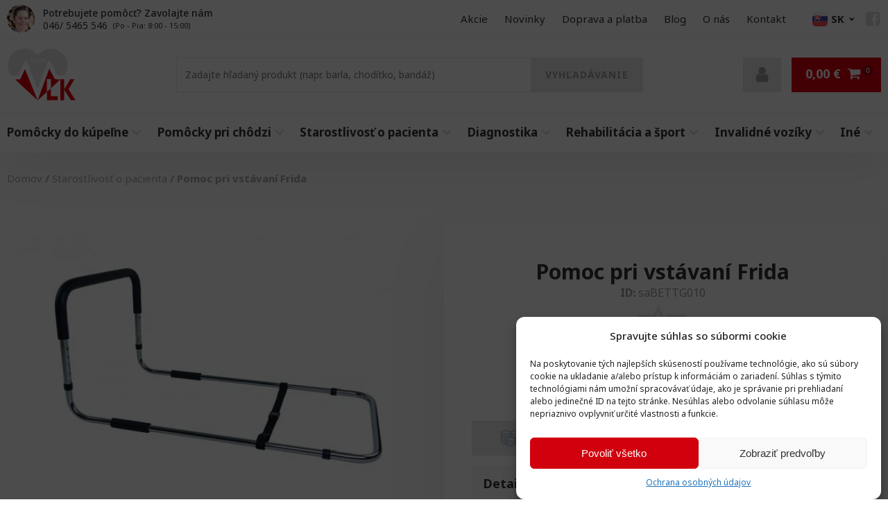

--- FILE ---
content_type: text/html; charset=UTF-8
request_url: https://ezdrav.sk/starostlivost-o-pacienta/pomoc-pri-vstavani-frida/
body_size: 62251
content:
<!DOCTYPE html><html lang="sk-SK" prefix="og: https://ogp.me/ns#" ><head><meta charset="UTF-8"><meta name="viewport" content="width=device-width, initial-scale=1.0"><link rel="preload" as="style" href="https://fonts.googleapis.com/css?family=Noto+Sans:100,200,300,400,500,600,700,800,900|Noto+Sans:100,200,300,400,500,600,700,800,900" ><link rel="stylesheet" href="https://fonts.googleapis.com/css?family=Noto+Sans:100,200,300,400,500,600,700,800,900|Noto+Sans:100,200,300,400,500,600,700,800,900"><style>img:is([sizes="auto" i], [sizes^="auto," i]) { contain-intrinsic-size: 3000px 1500px }</style> <script data-no-defer="1" data-ezscrex="false" data-cfasync="false" data-pagespeed-no-defer data-cookieconsent="ignore">var ctPublicFunctions = {"_ajax_nonce":"ab5773c3ac","_rest_nonce":"e99302f765","_ajax_url":"\/wp-admin\/admin-ajax.php","_rest_url":"https:\/\/ezdrav.sk\/wp-json\/","data__cookies_type":"native","data__ajax_type":"rest","data__bot_detector_enabled":"0","data__frontend_data_log_enabled":1,"cookiePrefix":"","wprocket_detected":false,"host_url":"ezdrav.sk","text__ee_click_to_select":"Click to select the whole data","text__ee_original_email":"The complete one is","text__ee_got_it":"Got it","text__ee_blocked":"Blocked","text__ee_cannot_connect":"Cannot connect","text__ee_cannot_decode":"Can not decode email. Unknown reason","text__ee_email_decoder":"CleanTalk email decoder","text__ee_wait_for_decoding":"The magic is on the way!","text__ee_decoding_process":"Please wait a few seconds while we decode the contact data."}</script> <script data-no-defer="1" data-ezscrex="false" data-cfasync="false" data-pagespeed-no-defer data-cookieconsent="ignore">var ctPublic = {"_ajax_nonce":"ab5773c3ac","settings__forms__check_internal":"0","settings__forms__check_external":"0","settings__forms__force_protection":"0","settings__forms__search_test":"0","settings__forms__wc_add_to_cart":"0","settings__data__bot_detector_enabled":"0","settings__sfw__anti_crawler":0,"blog_home":"https:\/\/ezdrav.sk\/","pixel__setting":"3","pixel__enabled":true,"pixel__url":"https:\/\/moderate10-v4.cleantalk.org\/pixel\/cd5c8c4bca2946f640b3ad0af2ed7954.gif","data__email_check_before_post":"1","data__email_check_exist_post":"0","data__cookies_type":"native","data__key_is_ok":true,"data__visible_fields_required":true,"wl_brandname":"Anti-Spam by CleanTalk","wl_brandname_short":"CleanTalk","ct_checkjs_key":"d59f15e51e4b7f81e84a604d1c9419ddf87aac8694018a12576c5af8e06949c9","emailEncoderPassKey":"48c100e00bbdbe8fe08b8101eb835dce","bot_detector_forms_excluded":"W10=","advancedCacheExists":true,"varnishCacheExists":false,"wc_ajax_add_to_cart":true}</script>  <script data-cfasync="false" data-pagespeed-no-defer>var gtm4wp_datalayer_name = "dataLayer";
	var dataLayer = dataLayer || [];
	const gtm4wp_use_sku_instead = false;
	const gtm4wp_currency = 'EUR';
	const gtm4wp_product_per_impression = 10;
	const gtm4wp_clear_ecommerce = false;

	const gtm4wp_scrollerscript_debugmode         = false;
	const gtm4wp_scrollerscript_callbacktime      = 100;
	const gtm4wp_scrollerscript_readerlocation    = 150;
	const gtm4wp_scrollerscript_contentelementid  = "content";
	const gtm4wp_scrollerscript_scannertime       = 60;</script> <title>Pomoc pri vstávaní Frida | EZDRAV.sk</title><meta name="description" content="Skvelý pomocník pre nemocničných pacientov."/><meta name="robots" content="follow, index, max-snippet:-1, max-video-preview:-1, max-image-preview:large"/><link rel="canonical" href="https://ezdrav.sk/starostlivost-o-pacienta/pomoc-pri-vstavani-frida/" /><meta property="og:locale" content="sk_SK" /><meta property="og:type" content="product" /><meta property="og:title" content="Pomoc pri vstávaní Frida | EZDRAV.sk" /><meta property="og:description" content="Skvelý pomocník pre nemocničných pacientov." /><meta property="og:url" content="https://ezdrav.sk/starostlivost-o-pacienta/pomoc-pri-vstavani-frida/" /><meta property="og:site_name" content="EZDRAV.sk" /><meta property="og:updated_time" content="2025-12-01T00:00:09+01:00" /><meta property="og:image" content="https://ezdrav.sk/wp-content/uploads/2021/05/saBETTG010-1024x683.jpg" /><meta property="og:image:secure_url" content="https://ezdrav.sk/wp-content/uploads/2021/05/saBETTG010-1024x683.jpg" /><meta property="og:image:width" content="1024" /><meta property="og:image:height" content="683" /><meta property="og:image:alt" content="Pomoc pri vstávaní Frida" /><meta property="og:image:type" content="image/jpeg" /><meta property="product:price:amount" content="87.3" /><meta property="product:price:currency" content="EUR" /><meta property="product:availability" content="instock" /><meta name="twitter:card" content="summary_large_image" /><meta name="twitter:title" content="Pomoc pri vstávaní Frida | EZDRAV.sk" /><meta name="twitter:description" content="Skvelý pomocník pre nemocničných pacientov." /><meta name="twitter:image" content="https://ezdrav.sk/wp-content/uploads/2021/05/saBETTG010-1024x683.jpg" /><meta name="twitter:label1" content="Cena" /><meta name="twitter:data1" content="87,30&nbsp;&euro;" /><meta name="twitter:label2" content="Dostupnosť" /><meta name="twitter:data2" content="Na sklade (expedujeme do 24hod) &lt;span&gt;&lt;/span&gt;" /> <script type="application/ld+json" class="rank-math-schema">{"@context":"https://schema.org","@graph":[{"@type":"Place","@id":"https://ezdrav.sk/#place","address":{"@type":"PostalAddress","streetAddress":"Na papiere\u0148 317/39","addressLocality":"Kamenec pod Vt\u00e1\u010dnikom","postalCode":"97244","addressCountry":"SK"}},{"@type":["MedicalBusiness","Organization"],"@id":"https://ezdrav.sk/#organization","name":"EZDRAV.sk","url":"https://ezdrav.sk","email":"info@igorvlk.sk","address":{"@type":"PostalAddress","streetAddress":"Na papiere\u0148 317/39","addressLocality":"Kamenec pod Vt\u00e1\u010dnikom","postalCode":"97244","addressCountry":"SK"},"logo":{"@type":"ImageObject","@id":"https://ezdrav.sk/#logo","url":"https://ezdrav.sk/wp-content/uploads/2021/05/cropped-ezdrav-logo.png","contentUrl":"https://ezdrav.sk/wp-content/uploads/2021/05/cropped-ezdrav-logo.png","caption":"EZDRAV.sk","inLanguage":"sk-SK","width":"512","height":"512"},"priceRange":"$$","description":"Igor Vlk - s\u00fakromn\u00e1 firma je predajca zdravotn\u00fdch a ortopedick\u00fdch pom\u00f4cok. Vo vlastnej v\u00fdrobe produkujeme toaletn\u00e9 kresl\u00e1, podpazu\u0161n\u00e9 barle, vych\u00e1dzkov\u00e9 palice a r\u00f4zne in\u00e9 ortopedick\u00e9 pom\u00f4cky.\r\n ","location":{"@id":"https://ezdrav.sk/#place"},"image":{"@id":"https://ezdrav.sk/#logo"},"telephone":"+421 46 5465546"},{"@type":"WebSite","@id":"https://ezdrav.sk/#website","url":"https://ezdrav.sk","name":"EZDRAV.sk","publisher":{"@id":"https://ezdrav.sk/#organization"},"inLanguage":"sk-SK"},{"@type":"ImageObject","@id":"https://ezdrav.sk/wp-content/uploads/2021/05/saBETTG010.jpg","url":"https://ezdrav.sk/wp-content/uploads/2021/05/saBETTG010.jpg","width":"2480","height":"1654","inLanguage":"sk-SK"},{"@type":"ItemPage","@id":"https://ezdrav.sk/starostlivost-o-pacienta/pomoc-pri-vstavani-frida/#webpage","url":"https://ezdrav.sk/starostlivost-o-pacienta/pomoc-pri-vstavani-frida/","name":"Pomoc pri vst\u00e1van\u00ed Frida | EZDRAV.sk","datePublished":"2021-04-13T20:34:27+02:00","dateModified":"2025-12-01T00:00:09+01:00","isPartOf":{"@id":"https://ezdrav.sk/#website"},"primaryImageOfPage":{"@id":"https://ezdrav.sk/wp-content/uploads/2021/05/saBETTG010.jpg"},"inLanguage":"sk-SK"},{"@type":"Product","name":"Pomoc pri vst\u00e1van\u00ed Frida | EZDRAV.sk","description":"Skvel\u00fd pomocn\u00edk pre nemocni\u010dn\u00fdch pacientov.","sku":"saBETTG010","category":"Starostlivos\u0165 o pacienta","mainEntityOfPage":{"@id":"https://ezdrav.sk/starostlivost-o-pacienta/pomoc-pri-vstavani-frida/#webpage"},"height":{"@type":"QuantitativeValue","unitCode":"CMT","value":"42-53"},"width":{"@type":"QuantitativeValue","unitCode":"CMT","value":"45"},"depth":{"@type":"QuantitativeValue","unitCode":"CMT","value":"67"},"image":[{"@type":"ImageObject","url":"https://ezdrav.sk/wp-content/uploads/2021/05/saBETTG010.jpg","height":"1654","width":"2480"},{"@type":"ImageObject","url":"https://ezdrav.sk/wp-content/uploads/2021/04/saBETTG0101-scaled.jpg","height":"1707","width":"2560"}],"offers":{"@type":"Offer","price":"87.30","priceCurrency":"EUR","priceValidUntil":"2027-12-31","availability":"http://schema.org/InStock","itemCondition":"NewCondition","url":"https://ezdrav.sk/starostlivost-o-pacienta/pomoc-pri-vstavani-frida/","seller":{"@type":"Organization","@id":"https://ezdrav.sk/","name":"EZDRAV.sk","url":"https://ezdrav.sk","logo":"https://ezdrav.sk/wp-content/uploads/2021/05/cropped-ezdrav-logo.png"},"priceSpecification":{"price":"87.3","priceCurrency":"EUR","valueAddedTaxIncluded":"true"}},"additionalProperty":[{"@type":"PropertyValue","name":"pa_nosnost","value":"100"},{"@type":"PropertyValue","name":"pa_dlzka","value":"67"},{"@type":"PropertyValue","name":"pa_sirka","value":"45"},{"@type":"PropertyValue","name":"pa_vyska","value":"42-53"},{"@type":"PropertyValue","name":"pa_hradene-poistovnou","value":"nie"}],"@id":"https://ezdrav.sk/starostlivost-o-pacienta/pomoc-pri-vstavani-frida/#richSnippet"},{"@type":"BreadcrumbList","@id":"https://ezdrav.sk/starostlivost-o-pacienta/pomoc-pri-vstavani-frida/#breadcrumblist","itemListElement":[{"@type":"ListItem","position":"1","item":{"@type":"WebPage","name":"Starostlivos\u0165 o pacienta","@id":"https://ezdrav.sk/starostlivost-o-pacienta/"}},{"@type":"ListItem","position":"2","item":{"@type":"WebPage","name":"Pomoc pri vst\u00e1van\u00ed Frida","@id":"https://ezdrav.sk/starostlivost-o-pacienta/pomoc-pri-vstavani-frida/"}}]}]}</script> <link rel='dns-prefetch' href='//kit.fontawesome.com' /><link rel="preload" as="image" href="https://ezdrav.sk/wp-content/uploads/2021/04/support-kontakt.jpg.webp"><link rel="preload" as="image" href="https://ezdrav.sk/wp-content/uploads/2021/04/igor-vlk-logo-3.svg"><link rel="preload" as="image" href="https://ezdrav.sk/wp-content/uploads/2021/04/igor-vlk-logo-3.svg"><link rel="preload" as="image" href="https://ezdrav.sk/wp-content/uploads/2021/05/saBETTG010-600x400.jpg.webp"><link rel="preload" as="image" href="https://ezdrav.sk/wp-content/uploads/2021/04/support-kontakt.jpg.webp"><link rel="preload" as="image" href="https://ezdrav.sk/wp-content/uploads/2021/04/support-kontakt.jpg.webp"><link rel="preload" as="image" href="https://ezdrav.sk/wp-content/uploads/2021/04/igor-vlk-logo-3.svg"><link data-optimized="1" rel='stylesheet' id='addify_csp_front_css-css' href='https://ezdrav.sk/wp-content/litespeed/css/b38413958fe3f3eef7198ebadb893750.css?ver=93750' type='text/css' media='all' /><style id='classic-theme-styles-inline-css' type='text/css'>/*! This file is auto-generated */
.wp-block-button__link{color:#fff;background-color:#32373c;border-radius:9999px;box-shadow:none;text-decoration:none;padding:calc(.667em + 2px) calc(1.333em + 2px);font-size:1.125em}.wp-block-file__button{background:#32373c;color:#fff;text-decoration:none}</style><style id='global-styles-inline-css' type='text/css'>:root{--wp--preset--aspect-ratio--square: 1;--wp--preset--aspect-ratio--4-3: 4/3;--wp--preset--aspect-ratio--3-4: 3/4;--wp--preset--aspect-ratio--3-2: 3/2;--wp--preset--aspect-ratio--2-3: 2/3;--wp--preset--aspect-ratio--16-9: 16/9;--wp--preset--aspect-ratio--9-16: 9/16;--wp--preset--color--black: #000000;--wp--preset--color--cyan-bluish-gray: #abb8c3;--wp--preset--color--white: #ffffff;--wp--preset--color--pale-pink: #f78da7;--wp--preset--color--vivid-red: #cf2e2e;--wp--preset--color--luminous-vivid-orange: #ff6900;--wp--preset--color--luminous-vivid-amber: #fcb900;--wp--preset--color--light-green-cyan: #7bdcb5;--wp--preset--color--vivid-green-cyan: #00d084;--wp--preset--color--pale-cyan-blue: #8ed1fc;--wp--preset--color--vivid-cyan-blue: #0693e3;--wp--preset--color--vivid-purple: #9b51e0;--wp--preset--gradient--vivid-cyan-blue-to-vivid-purple: linear-gradient(135deg,rgba(6,147,227,1) 0%,rgb(155,81,224) 100%);--wp--preset--gradient--light-green-cyan-to-vivid-green-cyan: linear-gradient(135deg,rgb(122,220,180) 0%,rgb(0,208,130) 100%);--wp--preset--gradient--luminous-vivid-amber-to-luminous-vivid-orange: linear-gradient(135deg,rgba(252,185,0,1) 0%,rgba(255,105,0,1) 100%);--wp--preset--gradient--luminous-vivid-orange-to-vivid-red: linear-gradient(135deg,rgba(255,105,0,1) 0%,rgb(207,46,46) 100%);--wp--preset--gradient--very-light-gray-to-cyan-bluish-gray: linear-gradient(135deg,rgb(238,238,238) 0%,rgb(169,184,195) 100%);--wp--preset--gradient--cool-to-warm-spectrum: linear-gradient(135deg,rgb(74,234,220) 0%,rgb(151,120,209) 20%,rgb(207,42,186) 40%,rgb(238,44,130) 60%,rgb(251,105,98) 80%,rgb(254,248,76) 100%);--wp--preset--gradient--blush-light-purple: linear-gradient(135deg,rgb(255,206,236) 0%,rgb(152,150,240) 100%);--wp--preset--gradient--blush-bordeaux: linear-gradient(135deg,rgb(254,205,165) 0%,rgb(254,45,45) 50%,rgb(107,0,62) 100%);--wp--preset--gradient--luminous-dusk: linear-gradient(135deg,rgb(255,203,112) 0%,rgb(199,81,192) 50%,rgb(65,88,208) 100%);--wp--preset--gradient--pale-ocean: linear-gradient(135deg,rgb(255,245,203) 0%,rgb(182,227,212) 50%,rgb(51,167,181) 100%);--wp--preset--gradient--electric-grass: linear-gradient(135deg,rgb(202,248,128) 0%,rgb(113,206,126) 100%);--wp--preset--gradient--midnight: linear-gradient(135deg,rgb(2,3,129) 0%,rgb(40,116,252) 100%);--wp--preset--font-size--small: 13px;--wp--preset--font-size--medium: 20px;--wp--preset--font-size--large: 36px;--wp--preset--font-size--x-large: 42px;--wp--preset--font-family--inter: "Inter", sans-serif;--wp--preset--font-family--cardo: Cardo;--wp--preset--spacing--20: 0.44rem;--wp--preset--spacing--30: 0.67rem;--wp--preset--spacing--40: 1rem;--wp--preset--spacing--50: 1.5rem;--wp--preset--spacing--60: 2.25rem;--wp--preset--spacing--70: 3.38rem;--wp--preset--spacing--80: 5.06rem;--wp--preset--shadow--natural: 6px 6px 9px rgba(0, 0, 0, 0.2);--wp--preset--shadow--deep: 12px 12px 50px rgba(0, 0, 0, 0.4);--wp--preset--shadow--sharp: 6px 6px 0px rgba(0, 0, 0, 0.2);--wp--preset--shadow--outlined: 6px 6px 0px -3px rgba(255, 255, 255, 1), 6px 6px rgba(0, 0, 0, 1);--wp--preset--shadow--crisp: 6px 6px 0px rgba(0, 0, 0, 1);}:where(.is-layout-flex){gap: 0.5em;}:where(.is-layout-grid){gap: 0.5em;}body .is-layout-flex{display: flex;}.is-layout-flex{flex-wrap: wrap;align-items: center;}.is-layout-flex > :is(*, div){margin: 0;}body .is-layout-grid{display: grid;}.is-layout-grid > :is(*, div){margin: 0;}:where(.wp-block-columns.is-layout-flex){gap: 2em;}:where(.wp-block-columns.is-layout-grid){gap: 2em;}:where(.wp-block-post-template.is-layout-flex){gap: 1.25em;}:where(.wp-block-post-template.is-layout-grid){gap: 1.25em;}.has-black-color{color: var(--wp--preset--color--black) !important;}.has-cyan-bluish-gray-color{color: var(--wp--preset--color--cyan-bluish-gray) !important;}.has-white-color{color: var(--wp--preset--color--white) !important;}.has-pale-pink-color{color: var(--wp--preset--color--pale-pink) !important;}.has-vivid-red-color{color: var(--wp--preset--color--vivid-red) !important;}.has-luminous-vivid-orange-color{color: var(--wp--preset--color--luminous-vivid-orange) !important;}.has-luminous-vivid-amber-color{color: var(--wp--preset--color--luminous-vivid-amber) !important;}.has-light-green-cyan-color{color: var(--wp--preset--color--light-green-cyan) !important;}.has-vivid-green-cyan-color{color: var(--wp--preset--color--vivid-green-cyan) !important;}.has-pale-cyan-blue-color{color: var(--wp--preset--color--pale-cyan-blue) !important;}.has-vivid-cyan-blue-color{color: var(--wp--preset--color--vivid-cyan-blue) !important;}.has-vivid-purple-color{color: var(--wp--preset--color--vivid-purple) !important;}.has-black-background-color{background-color: var(--wp--preset--color--black) !important;}.has-cyan-bluish-gray-background-color{background-color: var(--wp--preset--color--cyan-bluish-gray) !important;}.has-white-background-color{background-color: var(--wp--preset--color--white) !important;}.has-pale-pink-background-color{background-color: var(--wp--preset--color--pale-pink) !important;}.has-vivid-red-background-color{background-color: var(--wp--preset--color--vivid-red) !important;}.has-luminous-vivid-orange-background-color{background-color: var(--wp--preset--color--luminous-vivid-orange) !important;}.has-luminous-vivid-amber-background-color{background-color: var(--wp--preset--color--luminous-vivid-amber) !important;}.has-light-green-cyan-background-color{background-color: var(--wp--preset--color--light-green-cyan) !important;}.has-vivid-green-cyan-background-color{background-color: var(--wp--preset--color--vivid-green-cyan) !important;}.has-pale-cyan-blue-background-color{background-color: var(--wp--preset--color--pale-cyan-blue) !important;}.has-vivid-cyan-blue-background-color{background-color: var(--wp--preset--color--vivid-cyan-blue) !important;}.has-vivid-purple-background-color{background-color: var(--wp--preset--color--vivid-purple) !important;}.has-black-border-color{border-color: var(--wp--preset--color--black) !important;}.has-cyan-bluish-gray-border-color{border-color: var(--wp--preset--color--cyan-bluish-gray) !important;}.has-white-border-color{border-color: var(--wp--preset--color--white) !important;}.has-pale-pink-border-color{border-color: var(--wp--preset--color--pale-pink) !important;}.has-vivid-red-border-color{border-color: var(--wp--preset--color--vivid-red) !important;}.has-luminous-vivid-orange-border-color{border-color: var(--wp--preset--color--luminous-vivid-orange) !important;}.has-luminous-vivid-amber-border-color{border-color: var(--wp--preset--color--luminous-vivid-amber) !important;}.has-light-green-cyan-border-color{border-color: var(--wp--preset--color--light-green-cyan) !important;}.has-vivid-green-cyan-border-color{border-color: var(--wp--preset--color--vivid-green-cyan) !important;}.has-pale-cyan-blue-border-color{border-color: var(--wp--preset--color--pale-cyan-blue) !important;}.has-vivid-cyan-blue-border-color{border-color: var(--wp--preset--color--vivid-cyan-blue) !important;}.has-vivid-purple-border-color{border-color: var(--wp--preset--color--vivid-purple) !important;}.has-vivid-cyan-blue-to-vivid-purple-gradient-background{background: var(--wp--preset--gradient--vivid-cyan-blue-to-vivid-purple) !important;}.has-light-green-cyan-to-vivid-green-cyan-gradient-background{background: var(--wp--preset--gradient--light-green-cyan-to-vivid-green-cyan) !important;}.has-luminous-vivid-amber-to-luminous-vivid-orange-gradient-background{background: var(--wp--preset--gradient--luminous-vivid-amber-to-luminous-vivid-orange) !important;}.has-luminous-vivid-orange-to-vivid-red-gradient-background{background: var(--wp--preset--gradient--luminous-vivid-orange-to-vivid-red) !important;}.has-very-light-gray-to-cyan-bluish-gray-gradient-background{background: var(--wp--preset--gradient--very-light-gray-to-cyan-bluish-gray) !important;}.has-cool-to-warm-spectrum-gradient-background{background: var(--wp--preset--gradient--cool-to-warm-spectrum) !important;}.has-blush-light-purple-gradient-background{background: var(--wp--preset--gradient--blush-light-purple) !important;}.has-blush-bordeaux-gradient-background{background: var(--wp--preset--gradient--blush-bordeaux) !important;}.has-luminous-dusk-gradient-background{background: var(--wp--preset--gradient--luminous-dusk) !important;}.has-pale-ocean-gradient-background{background: var(--wp--preset--gradient--pale-ocean) !important;}.has-electric-grass-gradient-background{background: var(--wp--preset--gradient--electric-grass) !important;}.has-midnight-gradient-background{background: var(--wp--preset--gradient--midnight) !important;}.has-small-font-size{font-size: var(--wp--preset--font-size--small) !important;}.has-medium-font-size{font-size: var(--wp--preset--font-size--medium) !important;}.has-large-font-size{font-size: var(--wp--preset--font-size--large) !important;}.has-x-large-font-size{font-size: var(--wp--preset--font-size--x-large) !important;}
:where(.wp-block-post-template.is-layout-flex){gap: 1.25em;}:where(.wp-block-post-template.is-layout-grid){gap: 1.25em;}
:where(.wp-block-columns.is-layout-flex){gap: 2em;}:where(.wp-block-columns.is-layout-grid){gap: 2em;}
:root :where(.wp-block-pullquote){font-size: 1.5em;line-height: 1.6;}</style><link data-optimized="1" rel='stylesheet' id='cleantalk-public-css-css' href='https://ezdrav.sk/wp-content/litespeed/css/a706b2e71985f3a2d30233fbb05e46b0.css?ver=e46b0' type='text/css' media='all' /><link data-optimized="1" rel='stylesheet' id='cleantalk-email-decoder-css-css' href='https://ezdrav.sk/wp-content/litespeed/css/deab6532199249e8ae902723a8ffce74.css?ver=fce74' type='text/css' media='all' /><link data-optimized="1" rel='stylesheet' id='contact-form-7-css' href='https://ezdrav.sk/wp-content/litespeed/css/36509af0dc055900322c690b05c48932.css?ver=48932' type='text/css' media='all' /><link data-optimized="1" rel='stylesheet' id='oxygen-css' href='https://ezdrav.sk/wp-content/litespeed/css/27af1183a7cb87530e313a43c55f6273.css?ver=f6273' type='text/css' media='all' /><link data-optimized="1" rel='stylesheet' id='photoswipe-css' href='https://ezdrav.sk/wp-content/litespeed/css/3ed1ea6c361343bdcfe1447dec4a12ac.css?ver=a12ac' type='text/css' media='all' /><link data-optimized="1" rel='stylesheet' id='woocommerce-layout-css' href='https://ezdrav.sk/wp-content/litespeed/css/83db3a720523fa2496266c75db1d7694.css?ver=d7694' type='text/css' media='all' /><link data-optimized="1" rel='stylesheet' id='woocommerce-smallscreen-css' href='https://ezdrav.sk/wp-content/litespeed/css/111f3c8d6212c6cf0ae9f6f63001577c.css?ver=1577c' type='text/css' media='only screen and (max-width: 768px)' /><link data-optimized="1" rel='stylesheet' id='woocommerce-general-css' href='https://ezdrav.sk/wp-content/litespeed/css/6f818d7772e66eaec72ecf0cd7175fc2.css?ver=75fc2' type='text/css' media='all' /><style id='woocommerce-inline-inline-css' type='text/css'>.woocommerce form .form-row .required { visibility: visible; }</style><link data-optimized="1" rel='stylesheet' id='wa-dynamic-product-prices-css' href='https://ezdrav.sk/wp-content/litespeed/css/0e9aa35fa2b6e10c4e9a46b655faff96.css?ver=aff96' type='text/css' media='all' /><style id='wpgb-head-inline-css' type='text/css'>.wp-grid-builder:not(.wpgb-template),.wpgb-facet{opacity:0.01}.wpgb-facet fieldset{margin:0;padding:0;border:none;outline:none;box-shadow:none}.wpgb-facet fieldset:last-child{margin-bottom:40px;}.wpgb-facet fieldset legend.wpgb-sr-only{height:1px;width:1px}</style><link data-optimized="1" rel='stylesheet' id='cmplz-general-css' href='https://ezdrav.sk/wp-content/litespeed/css/dfc07b20d2d6c790776edcfae35df4e3.css?ver=df4e3' type='text/css' media='all' /><link data-optimized="1" rel='stylesheet' id='guaven_woos-css' href='https://ezdrav.sk/wp-content/litespeed/css/e08feebc0d064efa95c59d11545f1403.css?ver=f1403' type='text/css' media='all' /> <script type="text/javascript" src="https://ezdrav.sk/?bulkgate-asynchronous=asset" id="bulkgate-asynchronous-asset-js" defer data-deferred="1"></script> <script type="text/javascript" src="https://ezdrav.sk/wp-includes/js/jquery/jquery.min.js" id="jquery-core-js"></script> <script data-optimized="1" type="text/javascript" src="https://ezdrav.sk/wp-content/litespeed/js/8ad690d061a5c95d0e3a85d12f3305e5.js?ver=305e5" id="af_csp_front_js-js" defer data-deferred="1"></script> <script type="text/javascript" id="wfco-utm-tracking-js-extra" src="[data-uri]" defer></script> <script data-optimized="1" type="text/javascript" src="https://ezdrav.sk/wp-content/litespeed/js/cf1440f1619d751490aede71891e68a9.js?ver=e68a9" id="wfco-utm-tracking-js" defer="defer" data-wp-strategy="defer"></script> <script data-optimized="1" type="text/javascript" src="https://ezdrav.sk/wp-content/litespeed/js/ba092f063eec15d0e32b67bb8ba60ada.js?ver=60ada" id="apbct-public-bundle_gathering.min-js-js" defer data-deferred="1"></script> <script data-optimized="1" type="text/javascript" src="https://ezdrav.sk/wp-content/litespeed/js/88fa7494804bd49f5670ba1e706be09f.js?ver=be09f" id="jquery-blockui-js" defer="defer" data-wp-strategy="defer"></script> <script type="text/javascript" id="wc-add-to-cart-js-extra" src="[data-uri]" defer></script> <script data-optimized="1" type="text/javascript" src="https://ezdrav.sk/wp-content/litespeed/js/1608d793780506fa4c422fe02fe5a03b.js?ver=5a03b" id="wc-add-to-cart-js" defer="defer" data-wp-strategy="defer"></script> <script type="text/javascript" id="wc-single-product-js-extra" src="[data-uri]" defer></script> <script data-optimized="1" type="text/javascript" src="https://ezdrav.sk/wp-content/litespeed/js/d592a7f88507c1f614c7bbd6dded4b54.js?ver=d4b54" id="wc-single-product-js" defer="defer" data-wp-strategy="defer"></script> <script data-optimized="1" type="text/javascript" src="https://ezdrav.sk/wp-content/litespeed/js/8607a15d4f519e62436675c1ab3f4159.js?ver=f4159" id="js-cookie-js" defer="defer" data-wp-strategy="defer"></script> <script type="text/javascript" id="woocommerce-js-extra" src="[data-uri]" defer></script> <script data-optimized="1" type="text/javascript" src="https://ezdrav.sk/wp-content/litespeed/js/8c9dc3846a989b32a1ecba36864cdd34.js?ver=cdd34" id="woocommerce-js" defer="defer" data-wp-strategy="defer"></script> <script type="text/javascript" src="https://ezdrav.sk/wp-content/plugins/wooptima-tweaks/assets/js/gtm-consent-mode-manager.js" id="wa-gtm-consent-mode-manager-js" defer data-deferred="1"></script> <script data-optimized="1" type="text/javascript" src="https://ezdrav.sk/wp-content/litespeed/js/6c7fb1046ad5dc6bedd926bfd5c316cd.js?ver=316cd" id="wa-compilanz-consent-mode-js" defer data-deferred="1"></script> <script type="text/javascript" id="wa-dynamic-product-prices-js-extra" src="[data-uri]" defer></script> <script data-optimized="1" type="text/javascript" src="https://ezdrav.sk/wp-content/litespeed/js/f69207325b1551f72e09b0d0cd6292eb.js?ver=292eb" id="wa-dynamic-product-prices-js" defer data-deferred="1"></script> <script data-optimized="1" type="text/javascript" src="https://ezdrav.sk/wp-content/litespeed/js/86f3bab0355410df01b8fba702331437.js?ver=31437" id="gtm4wp-scroll-tracking-js" defer data-deferred="1"></script> <script type="text/javascript" src="https://kit.fontawesome.com/f80020dae1.js" id="font-awesome-kit-js" defer data-deferred="1"></script> <script type="text/javascript" id="wc-cart-fragments-js-extra" src="[data-uri]" defer></script> <script data-optimized="1" type="text/javascript" src="https://ezdrav.sk/wp-content/litespeed/js/abe5a40c36e70b7a2027fa70396abf73.js?ver=abf73" id="wc-cart-fragments-js" defer="defer" data-wp-strategy="defer"></script> <link rel="https://api.w.org/" href="https://ezdrav.sk/wp-json/" /><link rel="alternate" title="JSON" type="application/json" href="https://ezdrav.sk/wp-json/wp/v2/product/761" /><script id='script-6095963b11e27-js' type='text/javascript' src="[data-uri]" defer></script> <style id='script-60959ff42fe5a-css' type='text/css'>.woocommerce-cart #-alert-box-1254-1887, .woocommerce-checkout #-alert-box-1254-1887 {
  display: none !important;
}
.oxy-map > div {
    height: 100% !important;
}

div#chat-application {
    z-index: 999 !important;
}

button.cmplz-btn.cmplz-deny {
    display: none;
}

.awl-label-wrap.awl-label-id-5476 span.awl-label-text {
    background: #ffffff !important;
    color: #e3000f;
    font-size: 12px;
    padding: 8px!important;
    border: 1px solid !important;
}

del.wpgb-block-price span {
    font-size: .9rem !important;
    margin-right: 6px !important;
    display: block;
    font-weight: 400 !important;
}

#eu-cookie-bar {
    padding: 20px;
    background: #e9e9e9;
    color: #333;
    font-size: .8rem;
    box-shadow: -10px 0px 40px #0002;
}

#euCookieAcceptWP {
    border-radius: 0px !important;
    letter-spacing: 1px;
    padding: .4rem 1rem !important;
}

#euCookieAcceptWP:hover {
    background: #333 !important;
}

.oxy-header-wrapper.oxy-header.oxy-sticky-header.oxy-sticky-header-active {
	z-index: 99 !important;
}

.woocommerce-cart table.cart td.actions .coupon .input-text:focus, .select2-container--default .select2-search--dropdown .select2-search__field:focus, .woocommerce form .form-row textarea:focus, .woocommerce textarea:focus, .select2-dropdown:focus, .woocommerce .select2-selection:focus, .woocommerce input[type="text"]:focus, .woocommerce input[type="number"]:focus, .woocommerce input[type="tel"]:focus, .woocommerce input[type="email"]:focus, .woocommerce input[type="password"]:focus, .woocommerce select:focus {
    box-shadow: none;
    border-color: #999 !important;
}

.advanced-woo-labels {
    flex-direction: row !important;
    column-gap: 5px;
}

.wpgb-card-media-thumbnail div {
	background-size: contain!important;
}
.wp-grid-builder .wpgb-card .wpgb-card-wrapper {
	display: block;
	height: calc(100% + 1px) !important;
	visibility: visible;
	margin: -1px !important;
}

.wpgb-viewport.wpgb-carousel {
    padding-left: 5px !important;
    margin-left: -10px !important;
}

.awl-label-text {
    padding: 4px 6px !important;
}

.wp-grid-builder .wpgb-card-22 .wpgb-block-4 {
    display: flex !important;
    justify-content: center !important;
    align-items: center !important;
}

.wp-grid-builder .wpgb-card-22 .wpgb-block-4::before {
    filter: brightness(0) saturate(100%) invert(59%) sepia(24%) saturate(454%) hue-rotate(313deg) brightness(90%) contrast(90%);
    content: "";
    margin-right: 5px;
    background: url(/wp-content/uploads/2024/08/cart2.png.webp);
    width: 1rem;
    height: 1rem;
    background-size: contain;
    background-position: center;
    background-repeat: no-repeat;
    transition: .2s all ease-in-out;
}

.wp-grid-builder .wpgb-card-22 .wpgb-block-4:hover:before {
    filter: brightness(0) invert(1) !important;
}

@media screen and (min-width: 769px) {
 
  
}

@media screen and (max-width: 768px) {
  
  #div_block-11-1934:hover, #div_block-41-1934:hover, #div_block-11-1934, #div_block-41-1934 {
    box-shadow: none !important;
    transition: none !important;
}
  	
  	.single-product .wpify-woo-free-shipping-notice {
    padding: 10px 15px !important;
    align-items: center;
}
  
  	.wpify-woo-free-shipping-notice div {
    font-size: 13px;
}
  
    	.wpify-woo-free-shipping-notice span {
    font-size: 15px;
}
  
	.product-card-desc {
		display: none!important;
	}
  
  	    .product-labels .awl-inner-text {
    font-size: 9px !important;
	}
  
  	    .product-labels .awl-inner-text::before {
  	width: 18px !important;
    height: 18px !important;
    background-size: 15px;
    margin-right: 4px !important;
  	}
  
  .wp-grid-builder .wpgb-card-inner {
    padding: 5px !important;
}
  .wp-grid-builder .wpgb-card-22 .wpgb-block-5 {
    margin: 0px !important;
}
  .wp-grid-builder .wpgb-card-22:hover .wpgb-card-inner {
  	transform: none !important;
    transition: none !important;
  }
  
}


@media only screen and (min-width: 431px) and (max-width: 767px) {
	.ezdrav-grid-product-title a {
		font-size: 14px !important;
	}
  
    .wp-grid-builder .wpgb-card-22 .wpgb-block-2 {
    font-size: 17px !important;
}
  
   .wp-grid-builder .wpgb-card-22 .wpgb-block-4 span {
    font-size: 13px !important;
    letter-spacing: 0.5px !important;
}   
}


@media only screen and (max-width: 430px) {
	.ezdrav-grid-product-title a {
		font-size: 13px !important;
	}  
  .wp-grid-builder .wpgb-card-22 .wpgb-block-2 {
    font-size: 15px !important;
}
 
    .wp-grid-builder .wpgb-card-22 .wpgb-block-4 span {
    font-size: 11px !important;
    letter-spacing: 0.5px !important;
}  
}

@media only screen and (max-width: 350px) {

    .product-labels .awl-inner-text {
    font-size: 0px !important;
	}
  
    .product-labels .awl-inner-text::before {
  	margin-right: 0px !important;
  	}

    .wp-grid-builder .wpgb-card-22 .wpgb-block-4 span {
    display: none;
}
    .wp-grid-builder .wpgb-card-22 .wpgb-block-4::before {
    margin-right: 0px;
    font-size: 17px;
    font-weight: 400 !important;
}
}

.woocommerce-cart .footer-section, .woocommerce-cart #section-157-1887, woocommerce-checkout .footer-section, .woocommerce-checkout #section-157-1887 {
    display: none;
}

	.awl-label-wrap.awl-label-id-3976 .awl-inner-text::before {
    	content: "";
    	background: url("/wp-content/uploads/2021/05/vyrobene-na-slovensku2.svg");
    	width: 21px;
    	height: 21px;
    	background-size: contain;
    	display: inline-block;
    	vertical-align: middle;
    	margin-right: 8px;
	}
	
	 	.awl-label-wrap.awl-label-id-2102 .awl-inner-text::before {
    content: "";
    background: url("/wp-content/uploads/2021/04/dorucenie-icon-red.svg");
    width: 21px;
    height: 21px;
    background-size: contain;
    display: inline-block;
    vertical-align: middle;
    margin-right: 8px;
	}
	
	.awl-label-wrap.awl-label-id-2003 .awl-inner-text::before {
    content: "";
    background: url("/wp-content/uploads/2021/04/zp-icon-blue.svg");
    width: 21px;
    height: 21px;
    background-size: contain;
    display: inline-block;
    vertical-align: middle;
    margin-right: 8px;
}</style><style id='script-60959fd319ed0-css' type='text/css'>html, body {
    overflow-x: hidden;
}

@media(max-width:767px) {
    header:before {
        font-size: 12px;
        font-weight: 700;
    }
    header.oxy-sticky-header-active:before {
        font-size: 0 !important;
        padding: 0 !important;
        height: 0 !important;
    }
}

.mobile-slide-menu ul {
    height: fit-content !important;
}
.wa-mobile-offcanvas .oxy-ou-sliding-menu, .oxy-ou-sliding-menu nav {
    overflow: visible !important;
}
.footer-section .oxy-nav-menu-list {
  align-items: start !important;
}

.menu-lang-switcher-container a {
    margin-left: 6px!important;
    margin-right: 6px!important;
}

.menu-lang-switcher-container:hover li {
  background: #e9e9e9 !important;
  width: 70px;
}

.lang-switch-sk:hover a, .lang-switch-cz:hover a {
    border-bottom-width: 0px!important;
    color: #333333 !important;
}

.lang-switch-sk, .lang-switch-cz {
    padding: 4px 0px!important;
    font-weight: 700;
}

.oxy-nav-menu-list {
    align-items: center;
}

.lang-switch-cz a::before {
  background: url(/wp-content/themes/wooptima-oxygen-theme/assets/img/czech-republic.svg)!important;
}

.lang-switch-sk a::before {
  content: "";
  background: url(/wp-content/themes/wooptima-oxygen-theme/assets/img/slovakia.svg);
  width: 22px;
  height: 22px;
  margin-right: 5px;
}

#-off-canvas-913-1887 .offcanvas-inner {
    z-index: 9999999999999;
}

#-ou_cart-964-1887 .oucc-wc-notice {
    background-color: #e30011;
    padding-top: 15px;
    padding-bottom: 15px;
    bottom: 0;
    top: auto !important;
}

#_social_icons-72-1887.oxy-social-icons a svg {
    width: 1em !important;
    height: 1em !important;
}

.header-main .oxy-header-center {
    flex-grow: 10;
}

@media screen and (min-width: 993px) {
.header-product-search {
    margin: 0 15%;
}
}

.header-product-search input, .header-product-search button {
    height: 50px !important;
    border-radius: 0px !important;
}

.header-product-search button {
    padding: 0px 20px !important;
    margin-left: -12px;
    font-size: 14px !important;
    background: #e9e9e9 !important;
    border-color: #e9e9e9 !important;
    color: #9e9e9e !important;
}

.header-product-search button:hover {
    background: #333 !important;
    color: #fff !important;
    border-color: #333 !important;
}

.header-product-search input[type="search"]:focus {
    border: 1px solid #d9d9d9 !important;
    box-shadow: none !important;
}

.header-product-search input[type="search"] {
    border-color: #e9e9e9 !important;
}

.oxy-offcanvas_backdrop {
	z-index: 2;
}

.oxy-inner-content.oxy-mega-dropdown_content.oxy-header-container {
	margin-top: 30px;
    box-shadow: 0px 25px 60px #00000022;
  	border: 5px solid #fff;
}

.oxy-inner-content.oxy-mega-dropdown_content.oxy-header-container:before {
	content: "";
  	width: 50px;
  	height: 50px;
  	background: #fff;
  	position: absolute;
  	transform: rotate(45deg);
  	left: calc(50% - 25px);
	margin-top: -5px;  
}

#-mega-dropdown-322-1887 .oxy-header-container:before {
  	left: 70px !important;
}

#-mega-dropdown-741-1887 .oxy-header-container:before {
  	right: 15px !important;
  	left: auto !important;
}

.menu-item-megamenu:hover .menu-text-item-megamenu {
    color: #e3000f;
}

#-mega-dropdown-713-1887 .oxy-mega-dropdown_link + .oxy-mega-dropdown_inner.oxy-header-container {
    transform: translateX(-86%);
    left: 86%;
}

#-mega-dropdown-713-1887 .oxy-header-container:before {
  	right: 130px !important;
  	left: auto;
  	z-index: 0 !important;
}


#-mega-dropdown-568-1887 .oxy-mega-dropdown_link + .oxy-mega-dropdown_inner.oxy-header-container {
    transform: translateX(-43%);
    left: 43%;
}

#-mega-dropdown-568-1887 .oxy-header-container:before {
  	left: calc(43% - 25px);
}

#-mega-dropdown-685-1887 .oxy-mega-dropdown_link + .oxy-mega-dropdown_inner.oxy-header-container {
    transform: translateX(-59%);
    left: 59%;
}

#-mega-dropdown-685-1887 .oxy-header-container:before {
  	left: calc(59% - 25px);
}

.oxy-mega-dropdown_inner {
	padding-left: 0px !important;
  	padding-right: 0px !important
}

.login-header-button .login-header-button-text {
    font-size: 0px !important;
  transition: .3s all !important;
}

.login-header-button:hover .login-header-button-text {
    font-size: 14px !important;
	margin-left: 8px;
}

.login-form-in-offcanvas .login-submit input {
    font-size: 22px;
    text-transform: uppercase !important;
    letter-spacing: 2px;
    font-weight: 700;
}

.register-form-ezdrav {
    padding: 0px;
    background: none !important;
}

.register-form-ezdrav .ur-label {
    color: #777 !important;
    font-weight: 400 !important;
  	margin-top: 15px !important;
}

.register-form-ezdrav input {
    border: 1px solid #eee !important;
    color: #333 !important;
    height: 50px !important;
}

.register-button-form-ezdrav {
    margin-right: 0px !important;
    width: 100%;
    background: #fff;
    color: #333;
    font-size: 20px;
    font-weight: 700;
    text-transform: uppercase;
    letter-spacing: 2px;
    padding: 20px 10px !important;
    margin-top: 20px;
    border: 2px solid #333 !important;
}

.register-button-form-ezdrav:hover {   
    background: #333;
    color: #fff;
}

.ou-cart-items .product-image img {
    width: 78px !important;
    height: 78px !important;
    object-fit: contain !important;
}

.wpify-woo-free-shipping-notice {
    padding: 15px 30px !important;
  	align-items: center;
}

.wpify-woo-free-shipping-notice .progress {
    background: #e6d5d5;
  	margin-top: 7px;
}

.wpify-woo-free-shipping-notice > div:nth-child(2) {
    flex-grow: 2;
}

.wpify-woo-free-shipping-notice > div:nth-child(1)::before {
    content: "";
    background: url("/wp-content/uploads/2021/04/doprava-ezdrav2.svg");
        background-repeat: repeat;
    width: 60px;
    height: 60px;
    display: block;
    background-repeat: no-repeat;
    margin-right: 20px;
}

/* Hide scrollbar for Chrome, Safari and Opera */
#div_block-990-1887::-webkit-scrollbar {
  display: none;
}

/* Hide scrollbar for IE, Edge and Firefox */
#div_block-990-1887 {
  -ms-overflow-style: none;  /* IE and Edge */
  scrollbar-width: none;  /* Firefox */
}

#woocommerce-product-search-field-0::placeholder {
    color: #7b7b7b;
}

@media screen and (max-width: 767px) {
  #_nav_menu-69-1887 {
  	display: none !important;
  }
}

@media screen and (min-width: 993px) {
  #_header_row-1167-1887 {
  	display: none;
  }
}

@media screen and (max-width: 768px) {
  #-cart-total-815-1887 {
  	display: none;
  }
}

@media screen and (max-width: 480px) {
  #headline-21-1887 {
  	display: none;
  }
  #image-19-1887 {
      margin-right: 5px !important;
  }
}

@media screen and (max-width: 350px) {
  #text_block-1165-1887 {
  	display: none;
  }
  
  #fancy_icon-1164-1887 {
    margin-right: 0px;
  }
 
}

#_social_icons-72-1887.oxy-social-icons a svg {
    width: 1em;
    height: 1em;
}

.footer-section .menu-item a:hover {
    border-right: none !important;
    padding-right: 0px !important;
}

.woocommerce-checkout .footer-section {
    display: none !important;
}</style><style id='script-609596cd6bb55-sass-css' type='text/css'>#div_block-37-3871 p.stock.in-stock{color:#77a464 !important}#div_block-37-3871 p.stock.available-on-backorder{color:#ffa316 !important}.single-product .product-upsell .wp-grid-builder .wpgb-card-22:hover .wpgb-card-inner{transform:scale(1) !important;transition:none;box-shadow:none !important}.woocommerce div.product div.images img{height:auto !important}.wp-grid-builder .wpgb-card-22 .wpgb-block-5{margin:0 !important}.single-product .product-upsell .wp-grid-builder .wpgb-card-22 .wpgb-card-inner{border-width:0px !important;padding:0px !important}.single-product .product-upsell{height:fit-content !important;position:sticky;top:200px}.wa-product-video-tab .oxy-pro-accordion_content.oxy-inner-content{display:flex;align-items:center;justify-content:center}.wa-product-video{width:80%;padding:3rem;box-shadow:0px 30px 90px rgba(0, 0, 0, 0.07)}@media (max-width:767px){.wa-product-video{width:100%;padding:0.5rem}}@media only screen and (max-width:1024px){.single-product #div_block-458-3871{grid-template-columns:repeat(4, minmax(1px, 1fr)) !important}.single-product #div_block-461-3871{grid-column:span 2}}@media only screen and (max-width:767px){.single-product #div_block-458-3871{display:flex !important}.product-upsell{margin-bottom:25px}}.single-product #-product-price-12-3871 .price del{font-size:32px}.single-product .reset_variations{top:0px;right:15px !important;background:transparent !important;padding:0px !important}.single-product .reset_variations:hover{top:0px;right:15px !important;background:transparent !important;color:#222 !important;padding:0px !important}.single-product table.variations{background:#f3f7f1;padding:10px;border:2px solid #77a464 !important;margin-bottom:20px !important}.woocommerce ul.products li.product .onsale,.woocommerce span.onsale{background:#e3000f !important;font-size:1.2rem !important;padding:5px 15px !important}.woocommerce-variation-availability .stock.in-stock{background:#77a46417;padding:1rem;font-weight:700 !important}div#div_block-37-3871 p.stock.available-on-backorder{background:#f9ca4017;padding:1rem;color:#ffa316;font-weight:700 !important}div#div_block-37-3871 p.stock.in-stock{background:#77a46417;padding:1rem;font-weight:700 !important}div#div_block-37-3871 p.stock.out-of-stock{background:#fff5f5;padding:1rem;font-weight:700 !important}.woocommerce-variation-price ins bdi{font-size:37px}.woocommerce-variation-price del,.woocommerce-variation-price del bdi{font-size:22px !important}.oxy-product-price del{text-align:center;line-height:1;color:#999 !important}#div_block-37-3871 .price del span bdi{font-size:28px;color:#999 !important}.woocommerce-product-gallery__wrapper img{height:600px !important;object-fit:contain !important}@media only screen and (max-width:768px){.woocommerce-product-gallery__wrapper img{height:500px !important;object-fit:contain !important}}@media only screen and (max-width:450px){.woocommerce-product-gallery__wrapper img{height:370px !important;object-fit:contain !important}}@media only screen and (max-width:390px){.woocommerce-product-gallery__wrapper img{height:340px !important;object-fit:contain !important}}@media only screen and (max-width:365px){#-ou_addtocart-27-3871 .add_to_cart_button,#-ou_addtocart-27-3871 .single_add_to_cart_button,#-ou_addtocart-27-3871 .product-type-grouped a.button,#-ou_addtocart-27-3871 .button.product_type_external{margin-left:0px;font-size:17px;width:100%;margin-top:15px}}.pswp__bg{background:#00000040}#text_block-173-3871:after{content:"?";display:inline}.reset_variations{position:absolute;right:0px;top:-10px;padding:0px 25px !important}.woocommerce-product-gallery__trigger{z-index:10 !important}#-product-price-12-3871 .woocommerce-price-suffix{font-size:21px !important;font-weight:400}.woocommerce-variation-price{margin-top:-10px;margin-bottom:15px}</style><style id='script-609b8f3131e11-css' type='text/css'>@media all and (max-width: 480px) {
    #-woo-product-categories-52-4312 li {    
    width: 50% !important;
    }
}</style><style id='script-621dbf8fd9087-sass-css' type='text/css'>.single-post figure{margin:0}p.has-text-align-center{text-align:center}.wp-block-buttons.is-content-justification-center.is-layout-flex.wp-container-core-buttons-layout-1.wp-block-buttons-is-layout-flex{display:flex !important;margin-top:2rem}.wp-block-buttons.is-layout-flex.wp-block-buttons-is-layout-flex{margin-top:2rem}body .wc-block-grid__products .wc-block-grid__product-image img{height:250px !important;object-fit:contain;max-width:100% !important}.comment-body img,.oxy-stock-content-styles img{max-width:100%;height:auto !important}.wp-block-button.wc-block-grid__product-add-to-cart{text-align:center;margin-top:15px;margin-bottom:30px}.wp-block-button.wc-block-grid__product-add-to-cart a{color:#fff !important;padding:6px 12px;font-size:14px}.wc-block-grid__product-image{display:flex;justify-content:center}.is-layout-flex{display:grid !important;grid-template-columns:1fr 1fr !important;align-items:center}@media (max-width:991px){.is-layout-flex{grid-template-columns:1fr !important}}body .wa-blog-content{max-width:100% !important;white-space:normal !important}.ct-span.oxy-stock-content-styles{max-width:100%}.ct-div-block .wc-block-grid__product-title,.wc-block-grid__product-price.price{text-align:center}.has-4-columns .wc-block-grid__products{margin:0 !important;display:grid;grid-template-columns:repeat(4, 1fr);grid-template-rows:1fr;grid-column-gap:20px;grid-row-gap:20px;padding-inline-start:0px;margin-top:50px !important;margin-bottom:50px !important;max-width:100% !important}.has-3-columns .wc-block-grid__products{margin:0 !important;display:grid;grid-template-columns:repeat(4, 1fr);grid-template-rows:1fr;grid-column-gap:20px;grid-row-gap:20px;padding-inline-start:0px;margin-top:50px !important;margin-bottom:50px !important}.wc-block-grid__products{list-style:none !important;padding-left:0}.wc-block-grid__product{max-width:100% !important}.wc-block-grid__product-link .advanced-woo-labels{top:10px !important;left:10px !important}li.wc-block-grid__product{display:flex;flex-direction:column;box-shadow:0px 5px 40px rgba(0, 0, 0, 0.06)}.wc-block-grid__product-add-to-cart.wp-block-button .wp-block-button__link{background:#e3080e;border-radius:0 !important;font-weight:700}.wc-block-grid__product-add-to-cart.wp-block-button .wp-block-button__link:hover{background:#d1000d}.wc-block-grid__product-title{color:#000}span#span-54-6718 p{line-height:1.8}span#span-54-6718 p a{color:#333;text-decoration:underline;font-weight:700}span#span-54-6718 h1,span#span-54-6718 h2,span#span-54-6718 h3,span#span-54-6718 h4,span#span-54-6718 h5{line-height:1.3;color:#333}.wc-block-featured-category{margin-top:50px;background-color:#e9e9e9;box-shadow:0px 35px 65px #00000012;border:12px solid #00000017}.wc-block-featured-category.has-background-dim:before{opacity:0.7}.wc-block-featured-category__wrapper .wp-block-button__link{background:#e3000f;border-radius:0px;font-weight:700;font-size:22px;padding:16px 40px}.wc-block-featured-category__wrapper h2.wc-block-featured-category__title{font-size:46px}.wa-table-blog{margin:1rem 0 !important;overflow:auto;-webkit-overflow-scrolling:touch}.wa-table-blog table{width:100%;min-width:600px;border-collapse:collapse;font-size:14px;line-height:1.4;color:#000}.wa-table-blog td{border:1px solid #000;padding:12px;text-align:left;vertical-align:top}.wa-table-blog td strong{font-weight:600}.wa-table-blog thead td{font-weight:bold;background-color:#f6f6f6;border-bottom:2px solid #000}@media screen and (max-width:992px){.has-3-columns .wc-block-grid__products,.has-4-columns .wc-block-grid__products{grid-template-columns:repeat(2, 1fr)}div#div_block-5-6718{order:2}.wc-block-grid__products .wc-block-grid__product-image img{height:auto !important}}@media screen and (max-width:370px){.has-3-columns .wc-block-grid__products,.has-4-columns .wc-block-grid__products{grid-template-columns:repeat(1, 1fr)}}</style><style id='script-621dece8e187f-css' type='text/css'>.wp-grid-builder .wpgb-card-24 .wpgb-card-media-thumbnail div {
    background-size: cover!important;
}

.wpgb-card-24 .wpgb-block-3 {
    background: #e9e9e9;
    padding: 8px 15px !important;
    display: inline-block !important;
    margin-bottom: 10px !important;
}

.wp-grid-builder .wpgb-card-24 .wpgb-block-3 span {
    font-weight: 700 !important;
}</style><style id='script-6234d40630f85-sass-css' type='text/css'>@media screen and (min-width:991px){.woocommerce-NoticeGroup-updateOrderReview,.woocommerce-NoticeGroup-checkout{margin-top:-50px;padding-top:50px}}</style><style id='script-6555ccbeb22ef-sass-css' type='text/css'>.header-action{background-color:#e3000f;font-size:16px}.header-action .oxy-header-center{display:none}.header-action .oxy-header-container{justify-content:center}.header-action-left{color:#ffffff;margin-right:1rem}.header-action-left p{margin-block:0.5rem !important}.header-action-left strong{color:black}.header-action-button{padding-left:1.2rem;padding-right:1.2rem;padding-block:0.8rem;background-color:black;text-align:center;color:#ffffff;font-weight:700;margin-block:0.8rem;white-space:nowrap}.header-action-button:hover{background-color:black}@media (max-width:991px){.header-action{font-size:14px}}</style><meta name="viewport" content="width=device-width, initial-scale=1, maximum-scale=1, user-scalable=0"><noscript><style>.wp-grid-builder .wpgb-card.wpgb-card-hidden .wpgb-card-wrapper{opacity:1!important;visibility:visible!important;transform:none!important}.wpgb-facet {opacity:1!important;pointer-events:auto!important}.wpgb-facet *:not(.wpgb-pagination-facet){display:none}</style></noscript><style>.cmplz-hidden {
					display: none !important;
				}</style>
 <script data-cfasync="false" data-pagespeed-no-defer>var dataLayer_content = {"visitorLoginState":"logged-out","visitorType":"visitor-logged-out","pagePostType":"product","pagePostType2":"single-product","pagePostAuthor":"spravca","browserName":"Chrome","browserVersion":"136.0.7103.49","browserEngineName":"Blink","browserEngineVersion":"","osName":"Windows","osVersion":10,"deviceType":"desktop","deviceManufacturer":"","deviceModel":"","customerTotalOrders":0,"customerTotalOrderValue":0,"customerFirstName":"","customerLastName":"","customerBillingFirstName":"","customerBillingLastName":"","customerBillingCompany":"","customerBillingAddress1":"","customerBillingAddress2":"","customerBillingCity":"","customerBillingState":"","customerBillingPostcode":"","customerBillingCountry":"","customerBillingEmail":"","customerBillingEmailHash":"","customerBillingPhone":"","customerShippingFirstName":"","customerShippingLastName":"","customerShippingCompany":"","customerShippingAddress1":"","customerShippingAddress2":"","customerShippingCity":"","customerShippingState":"","customerShippingPostcode":"","customerShippingCountry":"","cartContent":{"totals":{"applied_coupons":[],"discount_total":0,"subtotal":0,"total":0},"items":[]},"productRatingCounts":[],"productAverageRating":0,"productReviewCount":0,"productType":"simple","productIsVariable":0};
	dataLayer.push( dataLayer_content );</script> <script type="text/javascript" src="[data-uri]" defer></script> <script data-cfasync="false">(function(w,d,s,l,i){w[l]=w[l]||[];w[l].push({'gtm.start':
new Date().getTime(),event:'gtm.js'});var f=d.getElementsByTagName(s)[0],
j=d.createElement(s),dl=l!='dataLayer'?'&l='+l:'';j.async=true;j.src=
'//www.googletagmanager.com/gtm.js?id='+i+dl;f.parentNode.insertBefore(j,f);
})(window,document,'script','dataLayer','GTM-K6MC65H');</script> <meta name="generator" content="speculation-rules 1.5.0">
<noscript><style>.woocommerce-product-gallery{ opacity: 1 !important; }</style></noscript><style>.oxygen-oxy-ou_countdown-oucd_timezone .select2-container--default .select2-selection--single .select2-selection__rendered{color: #fff!important;}</style><style class='wp-fonts-local' type='text/css'>@font-face{font-family:Inter;font-style:normal;font-weight:300 900;font-display:fallback;src:url('https://ezdrav.sk/wp-content/plugins/woocommerce/assets/fonts/Inter-VariableFont_slnt,wght.woff2') format('woff2');font-stretch:normal;}
@font-face{font-family:Cardo;font-style:normal;font-weight:400;font-display:fallback;src:url('https://ezdrav.sk/wp-content/plugins/woocommerce/assets/fonts/cardo_normal_400.woff2') format('woff2');}</style><link rel="icon" href="https://ezdrav.sk/wp-content/uploads/2021/05/cropped-ezdrav-logo-32x32.png" sizes="32x32" /><link rel="icon" href="https://ezdrav.sk/wp-content/uploads/2021/05/cropped-ezdrav-logo-192x192.png" sizes="192x192" /><link rel="apple-touch-icon" href="https://ezdrav.sk/wp-content/uploads/2021/05/cropped-ezdrav-logo-180x180.png" /><meta name="msapplication-TileImage" content="https://ezdrav.sk/wp-content/uploads/2021/05/cropped-ezdrav-logo-270x270.png" /><link data-optimized="1" rel='stylesheet' id='oxygen-cache-4341-css' href='https://ezdrav.sk/wp-content/litespeed/css/fb7c49811de9dae0118d485d961e6acf.css?ver=e6acf' type='text/css' media='all' /><link data-optimized="1" rel='stylesheet' id='oxygen-cache-4344-css' href='https://ezdrav.sk/wp-content/litespeed/css/73340a654887a6ecc89bfdca5898f8b5.css?ver=8f8b5' type='text/css' media='all' /><link data-optimized="1" rel='stylesheet' id='oxygen-cache-4340-css' href='https://ezdrav.sk/wp-content/litespeed/css/ec737c75c999ee1406754dff2525c223.css?ver=5c223' type='text/css' media='all' /><link data-optimized="1" rel='stylesheet' id='oxygen-cache-3880-css' href='https://ezdrav.sk/wp-content/litespeed/css/5253217f858ce4c07de6f83c28af47de.css?ver=f47de' type='text/css' media='all' /><link data-optimized="1" rel='stylesheet' id='oxygen-cache-1887-css' href='https://ezdrav.sk/wp-content/litespeed/css/ffd26e37350bb8d90cd3626ed9311073.css?ver=11073' type='text/css' media='all' /><link data-optimized="1" rel='stylesheet' id='oxygen-cache-3871-css' href='https://ezdrav.sk/wp-content/litespeed/css/ede3df989d9689745e55e7b4faed7a5a.css?ver=d7a5a' type='text/css' media='all' /><link data-optimized="1" rel='stylesheet' id='oxygen-universal-styles-css' href='https://ezdrav.sk/wp-content/litespeed/css/cddca716e39880bea15ca60d4c8587e6.css?ver=587e6' type='text/css' media='all' /></head><body data-cmplz=1 class="product-template-default single single-product postid-761  wp-embed-responsive theme-oxygen-is-not-a-theme oxygen-body woocommerce woocommerce-page woocommerce-no-js" ><noscript><iframe src="https://www.googletagmanager.com/ns.html?id=GTM-K6MC65H" height="0" width="0" style="display:none;visibility:hidden" aria-hidden="true"></iframe></noscript><div id="-off-canvas-913-1887" class="oxy-off-canvas cart-off-canvas " ><div class="oxy-offcanvas_backdrop"></div><div id="-off-canvas-913-1887-inner" class="offcanvas-inner oxy-inner-content" role="dialog" aria-label="offcanvas content" tabindex="0" data-start="false" data-click-outside="true" data-trigger-selector=".cart-header-button" data-esc="true" data-focus-selector=".offcanvas-inner" data-reset="400" data-hashclose="true" data-burger-sync="false" data-overflow="false" data-inert="false" data-auto-aria="true" data-focus-trap="true" ><div id="div_block-1073-1887" class="ct-div-block" ><span id="headline-1070-1887" class="ct-headline">Obsah košíka<br></span><a id="link-1067-1887" class="ct-link cart-header-button" href="#"   ><div id="fancy_icon-1069-1887" class="ct-fancy-icon" ><svg id="svg-fancy_icon-1069-1887"><use xlink:href="#Lineariconsicon-cross"></use></svg></div></a></div><div id="div_block-990-1887" class="ct-div-block" ><div id="-ou_cart-964-1887" class="oxy-ou-cart oxy-ultimate-element woocommerce" ><div class="ou-cart-items oucart-coupon" data-coupon-nonce="68bc93b2a4" data-remove-coupon-nonce="e11f85d0ef"><div class="oucc-wc-notice">
<span class="wc-notice-text message-add ouocc-hide-msg">Položka pridaná.</span>
<span class="wc-notice-text message-update ouocc-hide-msg">Produkt aktualizovaný.</span>
<span class="wc-notice-text message-remove ouocc-hide-msg">Produkt bol zmazaný.</span>
<span class="wc-notice-text message-maxqty ouocc-hide-msg">Produkt nie je skladom</span>
<span class="wc-notice-text message-minqty ouocc-hide-msg">Nesprávna hodnota</span>
<span class="wc-notice-text message-error ouocc-hide-msg"></span></div><div class="widget_shopping_cart_content"><p class="woocommerce-mini-cart__empty-message">Žiadne produkty v košíku.</p></div></div></div></div><div id="div_block-982-1887" class="ct-div-block" ><div id="div_block-1212-1887" class="ct-div-block" ><div id="fancy_icon-1214-1887" class="ct-fancy-icon" ><svg id="svg-fancy_icon-1214-1887"><use xlink:href="#Lineariconsicon-bullhorn"></use></svg></div><div id="div_block-1216-1887" class="ct-div-block" ><div id="text_block-1215-1887" class="ct-text-block" >Informácia pre zákazníkov:</div><div id="text_block-1218-1887" class="ct-text-block" >V dátume 21. 7. až 31. 7. nebudeme prijaté objednávky expedovať z dôvodu čerpania dovolenky.&nbsp;Objednávky vytvorené v tomto období budeme odosielať od 1. 8. Ďakujeme za pochopenie.</div></div></div><div id="shortcode-1051-1887" class="ct-shortcode " ><div class="wpify-woo-free-shipping-notice__wrapper"></div></div><div id="div_block-1000-1887" class="ct-div-block" ><div id="div_block-993-1887" class="ct-div-block" ><div id="text_block-996-1887" class="ct-text-block" >Medzisúčet:</div><div id="-cart-total-986-1887" class="oxy-cart-total oxy-woo-element" ><div class='oxy-woo-cart-total'><span class="woocommerce-Price-amount amount"><bdi>0,00&nbsp;<span class="woocommerce-Price-currencySymbol">&euro;</span></bdi></span></div></div></div><a id="link_button-985-1887" class="ct-link-button" href="/kosik" target="_self"  >ZOBRAZIŤ KOŠÍK</a><a id="link_button-1003-1887" class="ct-link-button" href="/pokladna" target="_self"  >POKLADŇA</a></div></div></div></div><div id="-off-canvas-1136-1887" class="oxy-off-canvas wa-mobile-offcanvas " ><div class="oxy-offcanvas_backdrop"></div><div id="-off-canvas-1136-1887-inner" class="offcanvas-inner oxy-inner-content" role="dialog" aria-label="offcanvas content" tabindex="0" data-start="false" data-click-outside="true" data-trigger-selector=".ezdrav-mobile-menu-base" data-esc="true" data-focus-selector=".offcanvas-inner" data-reset="400" data-hashclose="true" data-burger-sync="false" data-overflow="true" data-auto-aria="true" data-focus-trap="true" ><div id="_tabs-1146-1887" class="oxy-tabs-wrapper oxy-tabs" data-oxy-tabs-active-tab-class='tabs-7157-tab-active' data-oxy-tabs-contents-wrapper='_tabs_contents-1153-1887' ><div id="_tab-1147-1887" class="oxy-tab tabs-7157-tab tabs-7157-tab-active" ><div id="text_block-1150-1887" class="ct-text-block" >KategóriE</div></div><div id="_tab-1148-1887" class="oxy-tab tabs-7157-tab tabs-7157-tab-active" ><div id="text_block-1151-1887" class="ct-text-block" >Informácie</div></div></div><div id="_tabs_contents-1153-1887" class="oxy-tabs-contents-wrapper oxy-tabs-contents" ><div id="_tab_content-1154-1887" class="oxy-tab-content tabs-contents-7157-tab  oxy-tabs-contents-content-hidden" ><div id="-ou_sliding_menu-1133-1887" class="oxy-ou-sliding-menu mobile-slide-menu oxy-ultimate-element" ><nav class="ou-sliding-menu-effect-overlay ou-sliding-menu-direction-left" itemscope="" itemtype="https://schema.org/SiteNavigationElement" data-back-text="Back" data-back-icon="FontAwesomeicon-angle-left" data-nav-height="full"><ul id="menu-1-ou_sliding_menu-1133-1887" class="ou-slide-menu-comp"><li class="menu-item cat-item cat-item-24 ou-slide-menu-item menu-item-has-children ou-slide-menu-item-has-children"><span class="ou-slide-menu-arrow" aria-expanded="false" aria-pressed="false"><svg class="sm-toggle-icon"><use xlink:href="#FontAwesomeicon-angle-right"></use></svg></span>
<a href="https://ezdrav.sk/pomocky-do-kupelne/" class="ou-slide-menu-item-link" itemprop="url" data-title="Pomôcky do kúpeľne"><span itemprop="name">Pomôcky do kúpeľne</span></a><ul class='sub-menu ou-slide-menu-sub-menu'><li class="menu-item cat-item cat-item-315 ou-slide-menu-item menu-item-has-children ou-slide-menu-item-has-children"><span class="ou-slide-menu-arrow" aria-expanded="false" aria-pressed="false"><svg class="sm-toggle-icon"><use xlink:href="#FontAwesomeicon-angle-right"></use></svg></span>
<a href="https://ezdrav.sk/pomocky-do-kupelne/toaletne-kresla/" class="ou-slide-menu-item-link" itemprop="url" data-title="Toaletné kreslá"><span itemprop="name">Toaletné kreslá</span></a><ul class='sub-menu ou-slide-menu-sub-menu'><li class="menu-item cat-item cat-item-319 ou-slide-menu-item">
<a href="https://ezdrav.sk/pomocky-do-kupelne/toaletne-kresla/nahradne-diely-k-toaletnym-kreslam/" class="ou-slide-menu-item-link" itemprop="url" data-title="Náhradné diely k toaletným kreslám"><span itemprop="name">Náhradné diely k toaletným kreslám</span></a></li><li class="menu-item cat-item cat-item-326 ou-slide-menu-item">
<a href="https://ezdrav.sk/pomocky-do-kupelne/toaletne-kresla/doplnky-k-toaletnym-kreslam/" class="ou-slide-menu-item-link" itemprop="url" data-title="Doplnky k toaletným kreslám"><span itemprop="name">Doplnky k toaletným kreslám</span></a></li></ul></li><li class="menu-item cat-item cat-item-35 ou-slide-menu-item menu-item-has-children ou-slide-menu-item-has-children"><span class="ou-slide-menu-arrow" aria-expanded="false" aria-pressed="false"><svg class="sm-toggle-icon"><use xlink:href="#FontAwesomeicon-angle-right"></use></svg></span>
<a href="https://ezdrav.sk/pomocky-do-kupelne/madla-a-drzadla/" class="ou-slide-menu-item-link" itemprop="url" data-title="Madlá a držadlá"><span itemprop="name">Madlá a držadlá</span></a><ul class='sub-menu ou-slide-menu-sub-menu'><li class="menu-item cat-item cat-item-278 ou-slide-menu-item">
<a href="https://ezdrav.sk/pomocky-do-kupelne/madla-a-drzadla/madla/" class="ou-slide-menu-item-link" itemprop="url" data-title="Madlá"><span itemprop="name">Madlá</span></a></li><li class="menu-item cat-item cat-item-36 ou-slide-menu-item">
<a href="https://ezdrav.sk/pomocky-do-kupelne/madla-a-drzadla/vanove-drzadla/" class="ou-slide-menu-item-link" itemprop="url" data-title="Vaňové držadlá"><span itemprop="name">Vaňové držadlá</span></a></li></ul></li><li class="menu-item cat-item cat-item-297 ou-slide-menu-item menu-item-has-children ou-slide-menu-item-has-children"><span class="ou-slide-menu-arrow" aria-expanded="false" aria-pressed="false"><svg class="sm-toggle-icon"><use xlink:href="#FontAwesomeicon-angle-right"></use></svg></span>
<a href="https://ezdrav.sk/pomocky-do-kupelne/pomocky-na-wc/" class="ou-slide-menu-item-link" itemprop="url" data-title="Pomôcky na WC"><span itemprop="name">Pomôcky na WC</span></a><ul class='sub-menu ou-slide-menu-sub-menu'><li class="menu-item cat-item cat-item-309 ou-slide-menu-item">
<a href="https://ezdrav.sk/pomocky-do-kupelne/pomocky-na-wc/opory-k-wc/" class="ou-slide-menu-item-link" itemprop="url" data-title="Opory k WC"><span itemprop="name">Opory k WC</span></a></li><li class="menu-item cat-item cat-item-303 ou-slide-menu-item">
<a href="https://ezdrav.sk/pomocky-do-kupelne/pomocky-na-wc/wc-sedadla/" class="ou-slide-menu-item-link" itemprop="url" data-title="WC sedadlá"><span itemprop="name">WC sedadlá</span></a></li><li class="menu-item cat-item cat-item-298 ou-slide-menu-item">
<a href="https://ezdrav.sk/pomocky-do-kupelne/pomocky-na-wc/nadstavce-na-wc/" class="ou-slide-menu-item-link" itemprop="url" data-title="Nadstavce na WC"><span itemprop="name">Nadstavce na WC</span></a></li></ul></li><li class="menu-item cat-item cat-item-56 ou-slide-menu-item">
<a href="https://ezdrav.sk/pomocky-do-kupelne/schodiky/" class="ou-slide-menu-item-link" itemprop="url" data-title="Schodíky"><span itemprop="name">Schodíky</span></a></li><li class="menu-item cat-item cat-item-25 ou-slide-menu-item menu-item-has-children ou-slide-menu-item-has-children"><span class="ou-slide-menu-arrow" aria-expanded="false" aria-pressed="false"><svg class="sm-toggle-icon"><use xlink:href="#FontAwesomeicon-angle-right"></use></svg></span>
<a href="https://ezdrav.sk/pomocky-do-kupelne/sedadla-a-stolicky/" class="ou-slide-menu-item-link" itemprop="url" data-title="Sedadlá a stoličky"><span itemprop="name">Sedadlá a stoličky</span></a><ul class='sub-menu ou-slide-menu-sub-menu'><li class="menu-item cat-item cat-item-53 ou-slide-menu-item">
<a href="https://ezdrav.sk/pomocky-do-kupelne/sedadla-a-stolicky/sedadla-do-vane/" class="ou-slide-menu-item-link" itemprop="url" data-title="Sedadlá do vane"><span itemprop="name">Sedadlá do vane</span></a></li><li class="menu-item cat-item cat-item-26 ou-slide-menu-item">
<a href="https://ezdrav.sk/pomocky-do-kupelne/sedadla-a-stolicky/sprchovacie-dosky/" class="ou-slide-menu-item-link" itemprop="url" data-title="Sprchovacie dosky"><span itemprop="name">Sprchovacie dosky</span></a></li><li class="menu-item cat-item cat-item-88 ou-slide-menu-item">
<a href="https://ezdrav.sk/pomocky-do-kupelne/sedadla-a-stolicky/stolicky-do-sprchy/" class="ou-slide-menu-item-link" itemprop="url" data-title="Stoličky do sprchy"><span itemprop="name">Stoličky do sprchy</span></a></li></ul></li><li class="menu-item cat-item cat-item-44 ou-slide-menu-item">
<a href="https://ezdrav.sk/pomocky-do-kupelne/skracovace/" class="ou-slide-menu-item-link" itemprop="url" data-title="Skracovače"><span itemprop="name">Skracovače</span></a></li><li class="menu-item cat-item cat-item-276 ou-slide-menu-item">
<a href="https://ezdrav.sk/pomocky-do-kupelne/zdvihaky/" class="ou-slide-menu-item-link" itemprop="url" data-title="Zdviháky"><span itemprop="name">Zdviháky</span></a></li><li class="menu-item cat-item cat-item-71 ou-slide-menu-item">
<a href="https://ezdrav.sk/pomocky-do-kupelne/doplnky/" class="ou-slide-menu-item-link" itemprop="url" data-title="Doplnky"><span itemprop="name">Doplnky</span></a></li></ul></li><li class="menu-item cat-item cat-item-931 ou-slide-menu-item menu-item-has-children ou-slide-menu-item-has-children"><span class="ou-slide-menu-arrow" aria-expanded="false" aria-pressed="false"><svg class="sm-toggle-icon"><use xlink:href="#FontAwesomeicon-angle-right"></use></svg></span>
<a href="https://ezdrav.sk/pomocky-pri-chodzi/" class="ou-slide-menu-item-link" itemprop="url" data-title="Pomôcky pri chôdzi"><span itemprop="name">Pomôcky pri chôdzi</span></a><ul class='sub-menu ou-slide-menu-sub-menu'><li class="menu-item cat-item cat-item-517 ou-slide-menu-item menu-item-has-children ou-slide-menu-item-has-children"><span class="ou-slide-menu-arrow" aria-expanded="false" aria-pressed="false"><svg class="sm-toggle-icon"><use xlink:href="#FontAwesomeicon-angle-right"></use></svg></span>
<a href="https://ezdrav.sk/pomocky-pri-chodzi/choditka-a-rolatory/" class="ou-slide-menu-item-link" itemprop="url" data-title="Chodítka a rolátory"><span itemprop="name">Chodítka a rolátory</span></a><ul class='sub-menu ou-slide-menu-sub-menu'><li class="menu-item cat-item cat-item-530 ou-slide-menu-item">
<a href="https://ezdrav.sk/pomocky-pri-chodzi/choditka-a-rolatory/detske-choditka/" class="ou-slide-menu-item-link" itemprop="url" data-title="Detské chodítka"><span itemprop="name">Detské chodítka</span></a></li><li class="menu-item cat-item cat-item-524 ou-slide-menu-item">
<a href="https://ezdrav.sk/pomocky-pri-chodzi/choditka-a-rolatory/xxl-choditka/" class="ou-slide-menu-item-link" itemprop="url" data-title="XXL chodítka"><span itemprop="name">XXL chodítka</span></a></li><li class="menu-item cat-item cat-item-568 ou-slide-menu-item">
<a href="https://ezdrav.sk/pomocky-pri-chodzi/choditka-a-rolatory/prislusenstvo-ku-choditkam-a-rolatorom/" class="ou-slide-menu-item-link" itemprop="url" data-title="Príslušenstvo ku chodítkam a rolátorom"><span itemprop="name">Príslušenstvo ku chodítkam a rolátorom</span></a></li></ul></li><li class="menu-item cat-item cat-item-647 ou-slide-menu-item menu-item-has-children ou-slide-menu-item-has-children"><span class="ou-slide-menu-arrow" aria-expanded="false" aria-pressed="false"><svg class="sm-toggle-icon"><use xlink:href="#FontAwesomeicon-angle-right"></use></svg></span>
<a href="https://ezdrav.sk/pomocky-pri-chodzi/barly/" class="ou-slide-menu-item-link" itemprop="url" data-title="Barly"><span itemprop="name">Barly</span></a><ul class='sub-menu ou-slide-menu-sub-menu'><li class="menu-item cat-item cat-item-616 ou-slide-menu-item menu-item-has-children ou-slide-menu-item-has-children"><span class="ou-slide-menu-arrow" aria-expanded="false" aria-pressed="false"><svg class="sm-toggle-icon"><use xlink:href="#FontAwesomeicon-angle-right"></use></svg></span>
<a href="https://ezdrav.sk/pomocky-pri-chodzi/barly/francuzske-barly/" class="ou-slide-menu-item-link" itemprop="url" data-title="Francúzske barly"><span itemprop="name">Francúzske barly</span></a><ul class='sub-menu ou-slide-menu-sub-menu'><li class="menu-item cat-item cat-item-626 ou-slide-menu-item">
<a href="https://ezdrav.sk/pomocky-pri-chodzi/barly/francuzske-barly/doplnky-k-francuzskym-barlam/" class="ou-slide-menu-item-link" itemprop="url" data-title="Doplnky k francúzskym barlám"><span itemprop="name">Doplnky k francúzskym barlám</span></a></li></ul></li><li class="menu-item cat-item cat-item-506 ou-slide-menu-item menu-item-has-children ou-slide-menu-item-has-children"><span class="ou-slide-menu-arrow" aria-expanded="false" aria-pressed="false"><svg class="sm-toggle-icon"><use xlink:href="#FontAwesomeicon-angle-right"></use></svg></span>
<a href="https://ezdrav.sk/pomocky-pri-chodzi/barly/podpazusne-barly/" class="ou-slide-menu-item-link" itemprop="url" data-title="Podpazušné barly"><span itemprop="name">Podpazušné barly</span></a><ul class='sub-menu ou-slide-menu-sub-menu'><li class="menu-item cat-item cat-item-511 ou-slide-menu-item">
<a href="https://ezdrav.sk/pomocky-pri-chodzi/barly/podpazusne-barly/hlinikove-podpazusne-barly/" class="ou-slide-menu-item-link" itemprop="url" data-title="Hliníkové podpazušné barly"><span itemprop="name">Hliníkové podpazušné barly</span></a></li><li class="menu-item cat-item cat-item-509 ou-slide-menu-item">
<a href="https://ezdrav.sk/pomocky-pri-chodzi/barly/podpazusne-barly/doplnky-k-podpazusnym-barlam/" class="ou-slide-menu-item-link" itemprop="url" data-title="Doplnky k podpazušným barlám"><span itemprop="name">Doplnky k podpazušným barlám</span></a></li></ul></li></ul></li><li class="menu-item cat-item cat-item-648 ou-slide-menu-item menu-item-has-children ou-slide-menu-item-has-children"><span class="ou-slide-menu-arrow" aria-expanded="false" aria-pressed="false"><svg class="sm-toggle-icon"><use xlink:href="#FontAwesomeicon-angle-right"></use></svg></span>
<a href="https://ezdrav.sk/pomocky-pri-chodzi/vychadzkove-palice/" class="ou-slide-menu-item-link" itemprop="url" data-title="Vychádzkové palice"><span itemprop="name">Vychádzkové palice</span></a><ul class='sub-menu ou-slide-menu-sub-menu'><li class="menu-item cat-item cat-item-613 ou-slide-menu-item">
<a href="https://ezdrav.sk/pomocky-pri-chodzi/vychadzkove-palice/drevene-palice/" class="ou-slide-menu-item-link" itemprop="url" data-title="Drevené palice"><span itemprop="name">Drevené palice</span></a></li><li class="menu-item cat-item cat-item-579 ou-slide-menu-item menu-item-has-children ou-slide-menu-item-has-children"><span class="ou-slide-menu-arrow" aria-expanded="false" aria-pressed="false"><svg class="sm-toggle-icon"><use xlink:href="#FontAwesomeicon-angle-right"></use></svg></span>
<a href="https://ezdrav.sk/pomocky-pri-chodzi/vychadzkove-palice/exkluzivne-palice/" class="ou-slide-menu-item-link" itemprop="url" data-title="Exkluzívne palice"><span itemprop="name">Exkluzívne palice</span></a><ul class='sub-menu ou-slide-menu-sub-menu'><li class="menu-item cat-item cat-item-580 ou-slide-menu-item">
<a href="https://ezdrav.sk/pomocky-pri-chodzi/vychadzkove-palice/exkluzivne-palice/drevene-exkluzivne-palice/" class="ou-slide-menu-item-link" itemprop="url" data-title="Drevené exkluzívne palice"><span itemprop="name">Drevené exkluzívne palice</span></a></li><li class="menu-item cat-item cat-item-583 ou-slide-menu-item">
<a href="https://ezdrav.sk/pomocky-pri-chodzi/vychadzkove-palice/exkluzivne-palice/kovove-exkluzivne-palice/" class="ou-slide-menu-item-link" itemprop="url" data-title="Kovové exkluzívne palice"><span itemprop="name">Kovové exkluzívne palice</span></a></li><li class="menu-item cat-item cat-item-611 ou-slide-menu-item">
<a href="https://ezdrav.sk/pomocky-pri-chodzi/vychadzkove-palice/exkluzivne-palice/skladacie-exkluzivne-palice/" class="ou-slide-menu-item-link" itemprop="url" data-title="Skladacie exkluzívne palice"><span itemprop="name">Skladacie exkluzívne palice</span></a></li></ul></li><li class="menu-item cat-item cat-item-594 ou-slide-menu-item">
<a href="https://ezdrav.sk/pomocky-pri-chodzi/vychadzkove-palice/kovove-palice/" class="ou-slide-menu-item-link" itemprop="url" data-title="Kovové palice"><span itemprop="name">Kovové palice</span></a></li></ul></li><li class="menu-item cat-item cat-item-606 ou-slide-menu-item">
<a href="https://ezdrav.sk/pomocky-pri-chodzi/slepecke-palice/" class="ou-slide-menu-item-link" itemprop="url" data-title="Produkty pre slabozrakých"><span itemprop="name">Produkty pre slabozrakých</span></a></li><li class="menu-item cat-item cat-item-928 ou-slide-menu-item">
<a href="https://ezdrav.sk/pomocky-pri-chodzi/prislusenstvo-k-paliciam-a-barlam/" class="ou-slide-menu-item-link" itemprop="url" data-title="Príslušenstvo k paliciam a barlám"><span itemprop="name">Príslušenstvo k paliciam a barlám</span></a></li><li class="menu-item cat-item cat-item-629 ou-slide-menu-item">
<a href="https://ezdrav.sk/pomocky-pri-chodzi/koncovky-na-barly-a-palice/" class="ou-slide-menu-item-link" itemprop="url" data-title="Koncovky na barly a palice"><span itemprop="name">Koncovky na barly a palice</span></a></li><li class="menu-item cat-item cat-item-663 ou-slide-menu-item menu-item-has-children ou-slide-menu-item-has-children"><span class="ou-slide-menu-arrow" aria-expanded="false" aria-pressed="false"><svg class="sm-toggle-icon"><use xlink:href="#FontAwesomeicon-angle-right"></use></svg></span>
<a href="https://ezdrav.sk/pomocky-pri-chodzi/obuv/" class="ou-slide-menu-item-link" itemprop="url" data-title="Obuv a obuváky"><span itemprop="name">Obuv a obuváky</span></a><ul class='sub-menu ou-slide-menu-sub-menu'><li class="menu-item cat-item cat-item-1146 ou-slide-menu-item">
<a href="https://ezdrav.sk/pomocky-pri-chodzi/obuv/obuv-obuv/" class="ou-slide-menu-item-link" itemprop="url" data-title="Obuv"><span itemprop="name">Obuv</span></a></li><li class="menu-item cat-item cat-item-575 ou-slide-menu-item menu-item-has-children ou-slide-menu-item-has-children"><span class="ou-slide-menu-arrow" aria-expanded="false" aria-pressed="false"><svg class="sm-toggle-icon"><use xlink:href="#FontAwesomeicon-angle-right"></use></svg></span>
<a href="https://ezdrav.sk/pomocky-pri-chodzi/obuv/obuvaky/" class="ou-slide-menu-item-link" itemprop="url" data-title="Obuváky"><span itemprop="name">Obuváky</span></a><ul class='sub-menu ou-slide-menu-sub-menu'><li class="menu-item cat-item cat-item-576 ou-slide-menu-item">
<a href="https://ezdrav.sk/pomocky-pri-chodzi/obuv/obuvaky/exkluzivne-obuvaky/" class="ou-slide-menu-item-link" itemprop="url" data-title="Exkluzívne obuváky"><span itemprop="name">Exkluzívne obuváky</span></a></li></ul></li></ul></li></ul></li><li class="menu-item cat-item cat-item-403 ou-slide-menu-item menu-item-has-children ou-slide-menu-item-has-children"><span class="ou-slide-menu-arrow" aria-expanded="false" aria-pressed="false"><svg class="sm-toggle-icon"><use xlink:href="#FontAwesomeicon-angle-right"></use></svg></span>
<a href="https://ezdrav.sk/starostlivost-o-pacienta/" class="ou-slide-menu-item-link" itemprop="url" data-title="Starostlivosť o pacienta"><span itemprop="name">Starostlivosť o pacienta</span></a><ul class='sub-menu ou-slide-menu-sub-menu'><li class="menu-item cat-item cat-item-1136 ou-slide-menu-item">
<a href="https://ezdrav.sk/starostlivost-o-pacienta/polohovacie-postele/" class="ou-slide-menu-item-link" itemprop="url" data-title="Polohovacie postele"><span itemprop="name">Polohovacie postele</span></a></li><li class="menu-item cat-item cat-item-363 ou-slide-menu-item menu-item-has-children ou-slide-menu-item-has-children"><span class="ou-slide-menu-arrow" aria-expanded="false" aria-pressed="false"><svg class="sm-toggle-icon"><use xlink:href="#FontAwesomeicon-angle-right"></use></svg></span>
<a href="https://ezdrav.sk/starostlivost-o-pacienta/dekubity-a-polohovanie/" class="ou-slide-menu-item-link" itemprop="url" data-title="Dekubity a polohovanie"><span itemprop="name">Dekubity a polohovanie</span></a><ul class='sub-menu ou-slide-menu-sub-menu'><li class="menu-item cat-item cat-item-364 ou-slide-menu-item">
<a href="https://ezdrav.sk/starostlivost-o-pacienta/dekubity-a-polohovanie/antidekubitne-matrace-antidekubitne-produkty/" class="ou-slide-menu-item-link" itemprop="url" data-title="Antidekubitné matrace"><span itemprop="name">Antidekubitné matrace</span></a></li><li class="menu-item cat-item cat-item-370 ou-slide-menu-item">
<a href="https://ezdrav.sk/starostlivost-o-pacienta/dekubity-a-polohovanie/antidekubitne-podlozky/" class="ou-slide-menu-item-link" itemprop="url" data-title="Antidekubitné podložky"><span itemprop="name">Antidekubitné podložky</span></a></li><li class="menu-item cat-item cat-item-385 ou-slide-menu-item">
<a href="https://ezdrav.sk/starostlivost-o-pacienta/dekubity-a-polohovanie/polohovacie-vankuse/" class="ou-slide-menu-item-link" itemprop="url" data-title="Polohovacie vankúše"><span itemprop="name">Polohovacie vankúše</span></a></li></ul></li><li class="menu-item cat-item cat-item-893 ou-slide-menu-item menu-item-has-children ou-slide-menu-item-has-children"><span class="ou-slide-menu-arrow" aria-expanded="false" aria-pressed="false"><svg class="sm-toggle-icon"><use xlink:href="#FontAwesomeicon-angle-right"></use></svg></span>
<a href="https://ezdrav.sk/starostlivost-o-pacienta/hygiena-a-ochranne-pomocky/" class="ou-slide-menu-item-link" itemprop="url" data-title="Hygiena a ochranné pomôcky"><span itemprop="name">Hygiena a ochranné pomôcky</span></a><ul class='sub-menu ou-slide-menu-sub-menu'><li class="menu-item cat-item cat-item-899 ou-slide-menu-item">
<a href="https://ezdrav.sk/starostlivost-o-pacienta/hygiena-a-ochranne-pomocky/dezinfekcia-hygiena/" class="ou-slide-menu-item-link" itemprop="url" data-title="Dezinfekcia"><span itemprop="name">Dezinfekcia</span></a></li><li class="menu-item cat-item cat-item-914 ou-slide-menu-item">
<a href="https://ezdrav.sk/starostlivost-o-pacienta/hygiena-a-ochranne-pomocky/jednorazove-produkty/" class="ou-slide-menu-item-link" itemprop="url" data-title="Jednorazové produkty"><span itemprop="name">Jednorazové produkty</span></a></li><li class="menu-item cat-item cat-item-905 ou-slide-menu-item">
<a href="https://ezdrav.sk/starostlivost-o-pacienta/hygiena-a-ochranne-pomocky/rukavice/" class="ou-slide-menu-item-link" itemprop="url" data-title="Rukavice"><span itemprop="name">Rukavice</span></a></li><li class="menu-item cat-item cat-item-915 ou-slide-menu-item">
<a href="https://ezdrav.sk/starostlivost-o-pacienta/hygiena-a-ochranne-pomocky/bavlnene-ruska/" class="ou-slide-menu-item-link" itemprop="url" data-title="Bavlnené rúška"><span itemprop="name">Bavlnené rúška</span></a></li><li class="menu-item cat-item cat-item-894 ou-slide-menu-item">
<a href="https://ezdrav.sk/starostlivost-o-pacienta/hygiena-a-ochranne-pomocky/vyplach-usi/" class="ou-slide-menu-item-link" itemprop="url" data-title="Výplach uší"><span itemprop="name">Výplach uší</span></a></li></ul></li><li class="menu-item cat-item cat-item-854 ou-slide-menu-item">
<a href="https://ezdrav.sk/starostlivost-o-pacienta/osetrovanie-ran/" class="ou-slide-menu-item-link" itemprop="url" data-title="Ošetrovanie rán"><span itemprop="name">Ošetrovanie rán</span></a></li><li class="menu-item cat-item cat-item-866 ou-slide-menu-item menu-item-has-children ou-slide-menu-item-has-children"><span class="ou-slide-menu-arrow" aria-expanded="false" aria-pressed="false"><svg class="sm-toggle-icon"><use xlink:href="#FontAwesomeicon-angle-right"></use></svg></span>
<a href="https://ezdrav.sk/starostlivost-o-pacienta/inkontinencia/" class="ou-slide-menu-item-link" itemprop="url" data-title="Inkontinencia"><span itemprop="name">Inkontinencia</span></a><ul class='sub-menu ou-slide-menu-sub-menu'><li class="menu-item cat-item cat-item-867 ou-slide-menu-item">
<a href="https://ezdrav.sk/starostlivost-o-pacienta/inkontinencia/flasky-na-moc-a-podlozne-misy/" class="ou-slide-menu-item-link" itemprop="url" data-title="Fľašky na moč a podložné misy"><span itemprop="name">Fľašky na moč a podložné misy</span></a></li><li class="menu-item cat-item cat-item-889 ou-slide-menu-item">
<a href="https://ezdrav.sk/starostlivost-o-pacienta/inkontinencia/irigatory/" class="ou-slide-menu-item-link" itemprop="url" data-title="Irigátory"><span itemprop="name">Irigátory</span></a></li><li class="menu-item cat-item cat-item-873 ou-slide-menu-item">
<a href="https://ezdrav.sk/starostlivost-o-pacienta/inkontinencia/spodne-pradlo/" class="ou-slide-menu-item-link" itemprop="url" data-title="Spodné prádlo"><span itemprop="name">Spodné prádlo</span></a></li><li class="menu-item cat-item cat-item-871 ou-slide-menu-item">
<a href="https://ezdrav.sk/starostlivost-o-pacienta/inkontinencia/urinalne-vrecka/" class="ou-slide-menu-item-link" itemprop="url" data-title="Urinálne vrecká"><span itemprop="name">Urinálne vrecká</span></a></li></ul></li><li class="menu-item cat-item cat-item-757 ou-slide-menu-item">
<a href="https://ezdrav.sk/starostlivost-o-pacienta/produkty-pre-diabetikov/" class="ou-slide-menu-item-link" itemprop="url" data-title="Produkty pre diabetikov"><span itemprop="name">Produkty pre diabetikov</span></a></li><li class="menu-item cat-item cat-item-719 ou-slide-menu-item menu-item-has-children ou-slide-menu-item-has-children"><span class="ou-slide-menu-arrow" aria-expanded="false" aria-pressed="false"><svg class="sm-toggle-icon"><use xlink:href="#FontAwesomeicon-angle-right"></use></svg></span>
<a href="https://ezdrav.sk/starostlivost-o-pacienta/starostlivost-o-telo/" class="ou-slide-menu-item-link" itemprop="url" data-title="Starostlivosť o telo"><span itemprop="name">Starostlivosť o telo</span></a><ul class='sub-menu ou-slide-menu-sub-menu'><li class="menu-item cat-item cat-item-748 ou-slide-menu-item">
<a href="https://ezdrav.sk/starostlivost-o-pacienta/starostlivost-o-telo/manikura-a-pedikura/" class="ou-slide-menu-item-link" itemprop="url" data-title="Manikúra a pedikúra"><span itemprop="name">Manikúra a pedikúra</span></a></li><li class="menu-item cat-item cat-item-720 ou-slide-menu-item">
<a href="https://ezdrav.sk/starostlivost-o-pacienta/starostlivost-o-telo/rozne/" class="ou-slide-menu-item-link" itemprop="url" data-title="Rôzne"><span itemprop="name">Rôzne</span></a></li><li class="menu-item cat-item cat-item-721 ou-slide-menu-item">
<a href="https://ezdrav.sk/starostlivost-o-pacienta/starostlivost-o-telo/vankusiky/" class="ou-slide-menu-item-link" itemprop="url" data-title="Vankúšiky"><span itemprop="name">Vankúšiky</span></a></li></ul></li><li class="menu-item cat-item cat-item-138 ou-slide-menu-item">
<a href="https://ezdrav.sk/starostlivost-o-pacienta/oddychove-kresla/" class="ou-slide-menu-item-link" itemprop="url" data-title="Oddychové kreslá"><span itemprop="name">Oddychové kreslá</span></a></li><li class="menu-item cat-item cat-item-451 ou-slide-menu-item">
<a href="https://ezdrav.sk/starostlivost-o-pacienta/alarm/" class="ou-slide-menu-item-link" itemprop="url" data-title="Alarm"><span itemprop="name">Alarm</span></a></li><li class="menu-item cat-item cat-item-429 ou-slide-menu-item">
<a href="https://ezdrav.sk/starostlivost-o-pacienta/fixacia-pacienta/" class="ou-slide-menu-item-link" itemprop="url" data-title="Fixácia pacienta"><span itemprop="name">Fixácia pacienta</span></a></li><li class="menu-item cat-item cat-item-432 ou-slide-menu-item">
<a href="https://ezdrav.sk/starostlivost-o-pacienta/odevy/" class="ou-slide-menu-item-link" itemprop="url" data-title="Odevy"><span itemprop="name">Odevy</span></a></li></ul></li><li class="menu-item cat-item cat-item-853 ou-slide-menu-item menu-item-has-children ou-slide-menu-item-has-children"><span class="ou-slide-menu-arrow" aria-expanded="false" aria-pressed="false"><svg class="sm-toggle-icon"><use xlink:href="#FontAwesomeicon-angle-right"></use></svg></span>
<a href="https://ezdrav.sk/diagnostika/" class="ou-slide-menu-item-link" itemprop="url" data-title="Diagnostika"><span itemprop="name">Diagnostika</span></a><ul class='sub-menu ou-slide-menu-sub-menu'><li class="menu-item cat-item cat-item-925 ou-slide-menu-item">
<a href="https://ezdrav.sk/diagnostika/inhalatory/" class="ou-slide-menu-item-link" itemprop="url" data-title="Inhalácia a dýchanie"><span itemprop="name">Inhalácia a dýchanie</span></a></li><li class="menu-item cat-item cat-item-859 ou-slide-menu-item">
<a href="https://ezdrav.sk/diagnostika/teplomery/" class="ou-slide-menu-item-link" itemprop="url" data-title="Teplomery"><span itemprop="name">Teplomery</span></a></li><li class="menu-item cat-item cat-item-857 ou-slide-menu-item menu-item-has-children ou-slide-menu-item-has-children"><span class="ou-slide-menu-arrow" aria-expanded="false" aria-pressed="false"><svg class="sm-toggle-icon"><use xlink:href="#FontAwesomeicon-angle-right"></use></svg></span>
<a href="https://ezdrav.sk/diagnostika/tlakomery/" class="ou-slide-menu-item-link" itemprop="url" data-title="Tlakomery"><span itemprop="name">Tlakomery</span></a><ul class='sub-menu ou-slide-menu-sub-menu'><li class="menu-item cat-item cat-item-858 ou-slide-menu-item">
<a href="https://ezdrav.sk/diagnostika/tlakomery/nahradne-diely-tlakomery/" class="ou-slide-menu-item-link" itemprop="url" data-title="Náhradné diely"><span itemprop="name">Náhradné diely</span></a></li></ul></li></ul></li><li class="menu-item cat-item cat-item-809 ou-slide-menu-item menu-item-has-children ou-slide-menu-item-has-children"><span class="ou-slide-menu-arrow" aria-expanded="false" aria-pressed="false"><svg class="sm-toggle-icon"><use xlink:href="#FontAwesomeicon-angle-right"></use></svg></span>
<a href="https://ezdrav.sk/rehabilitacia-a-sport/" class="ou-slide-menu-item-link" itemprop="url" data-title="Rehabilitácia a šport"><span itemprop="name">Rehabilitácia a šport</span></a><ul class='sub-menu ou-slide-menu-sub-menu'><li class="menu-item cat-item cat-item-793 ou-slide-menu-item">
<a href="https://ezdrav.sk/rehabilitacia-a-sport/ortezy-a-bandaze/" class="ou-slide-menu-item-link" itemprop="url" data-title="Ortézy a bandáže"><span itemprop="name">Ortézy a bandáže</span></a></li><li class="menu-item cat-item cat-item-846 ou-slide-menu-item">
<a href="https://ezdrav.sk/rehabilitacia-a-sport/rehabilitacne-a-masazne-pomocky/" class="ou-slide-menu-item-link" itemprop="url" data-title="Rehabilitačné a masážne pomôcky"><span itemprop="name">Rehabilitačné a masážne pomôcky</span></a></li><li class="menu-item cat-item cat-item-698 ou-slide-menu-item">
<a href="https://ezdrav.sk/rehabilitacia-a-sport/chladive-a-hrejive-produkty/" class="ou-slide-menu-item-link" itemprop="url" data-title="Chladivé a hrejivé produkty"><span itemprop="name">Chladivé a hrejivé produkty</span></a></li><li class="menu-item cat-item cat-item-814 ou-slide-menu-item">
<a href="https://ezdrav.sk/rehabilitacia-a-sport/fit-lopty/" class="ou-slide-menu-item-link" itemprop="url" data-title="Fit lopty"><span itemprop="name">Fit lopty</span></a></li><li class="menu-item cat-item cat-item-824 ou-slide-menu-item">
<a href="https://ezdrav.sk/rehabilitacia-a-sport/podlozky-na-cvicenie/" class="ou-slide-menu-item-link" itemprop="url" data-title="Podložky na cvičenie"><span itemprop="name">Podložky na cvičenie</span></a></li><li class="menu-item cat-item cat-item-829 ou-slide-menu-item">
<a href="https://ezdrav.sk/rehabilitacia-a-sport/zavazia-a-cinky/" class="ou-slide-menu-item-link" itemprop="url" data-title="Závažia a činky"><span itemprop="name">Závažia a činky</span></a></li></ul></li><li class="menu-item cat-item cat-item-465 ou-slide-menu-item menu-item-has-children ou-slide-menu-item-has-children"><span class="ou-slide-menu-arrow" aria-expanded="false" aria-pressed="false"><svg class="sm-toggle-icon"><use xlink:href="#FontAwesomeicon-angle-right"></use></svg></span>
<a href="https://ezdrav.sk/invalidne-voziky/" class="ou-slide-menu-item-link" itemprop="url" data-title="Invalidné vozíky"><span itemprop="name">Invalidné vozíky</span></a><ul class='sub-menu ou-slide-menu-sub-menu'><li class="menu-item cat-item cat-item-476 ou-slide-menu-item">
<a href="https://ezdrav.sk/invalidne-voziky/elektricke-invalidne-voziky/" class="ou-slide-menu-item-link" itemprop="url" data-title="Elektrické invalidné vozíky"><span itemprop="name">Elektrické invalidné vozíky</span></a></li><li class="menu-item cat-item cat-item-466 ou-slide-menu-item">
<a href="https://ezdrav.sk/invalidne-voziky/mechanicke-invalidne-voziky/" class="ou-slide-menu-item-link" itemprop="url" data-title="Mechanické invalidné vozíky"><span itemprop="name">Mechanické invalidné vozíky</span></a></li><li class="menu-item cat-item cat-item-494 ou-slide-menu-item">
<a href="https://ezdrav.sk/invalidne-voziky/nahradne-diely-na-invalidne-voziky/" class="ou-slide-menu-item-link" itemprop="url" data-title="Náhradné diely na invalidné vozíky"><span itemprop="name">Náhradné diely na invalidné vozíky</span></a></li><li class="menu-item cat-item cat-item-478 ou-slide-menu-item">
<a href="https://ezdrav.sk/invalidne-voziky/ostatne-prislusenstvo-k-invalidnym-vozikom/" class="ou-slide-menu-item-link" itemprop="url" data-title="Ostatné príslušenstvo k invalidným vozíkom"><span itemprop="name">Ostatné príslušenstvo k invalidným vozíkom</span></a></li><li class="menu-item cat-item cat-item-499 ou-slide-menu-item">
<a href="https://ezdrav.sk/invalidne-voziky/sedacky-do-invalidneho-vozika/" class="ou-slide-menu-item-link" itemprop="url" data-title="Sedačky do invalidného vozíka"><span itemprop="name">Sedačky do invalidného vozíka</span></a></li><li class="menu-item cat-item cat-item-453 ou-slide-menu-item">
<a href="https://ezdrav.sk/invalidne-voziky/rampy-a-prenosne-podlozky/" class="ou-slide-menu-item-link" itemprop="url" data-title="Rampy a prenosné podložky"><span itemprop="name">Rampy a prenosné podložky</span></a></li></ul></li><li class="menu-item cat-item cat-item-930 ou-slide-menu-item menu-item-has-children ou-slide-menu-item-has-children"><span class="ou-slide-menu-arrow" aria-expanded="false" aria-pressed="false"><svg class="sm-toggle-icon"><use xlink:href="#FontAwesomeicon-angle-right"></use></svg></span>
<a href="https://ezdrav.sk/ine/" class="ou-slide-menu-item-link" itemprop="url" data-title="Iné"><span itemprop="name">Iné</span></a><ul class='sub-menu ou-slide-menu-sub-menu'><li class="menu-item cat-item cat-item-1249 ou-slide-menu-item">
<a href="https://ezdrav.sk/ine/nemocnice-a-zariadenia/" class="ou-slide-menu-item-link" itemprop="url" data-title="Nemocnice a zariadenia"><span itemprop="name">Nemocnice a zariadenia</span></a></li><li class="menu-item cat-item cat-item-1124 ou-slide-menu-item">
<a href="https://ezdrav.sk/ine/prva-pomoc/" class="ou-slide-menu-item-link" itemprop="url" data-title="Prvá pomoc"><span itemprop="name">Prvá pomoc</span></a></li><li class="menu-item cat-item cat-item-1123 ou-slide-menu-item">
<a href="https://ezdrav.sk/ine/xxl-produkty/" class="ou-slide-menu-item-link" itemprop="url" data-title="XXL produkty"><span itemprop="name">XXL produkty</span></a></li><li class="menu-item cat-item cat-item-687 ou-slide-menu-item">
<a href="https://ezdrav.sk/ine/davkovace-liekov/" class="ou-slide-menu-item-link" itemprop="url" data-title="Dávkovače liekov"><span itemprop="name">Dávkovače liekov</span></a></li><li class="menu-item cat-item cat-item-649 ou-slide-menu-item">
<a href="https://ezdrav.sk/ine/mama-a-dieta/" class="ou-slide-menu-item-link" itemprop="url" data-title="Mama a dieťa"><span itemprop="name">Mama a dieťa</span></a></li><li class="menu-item cat-item cat-item-761 ou-slide-menu-item menu-item-has-children ou-slide-menu-item-has-children"><span class="ou-slide-menu-arrow" aria-expanded="false" aria-pressed="false"><svg class="sm-toggle-icon"><use xlink:href="#FontAwesomeicon-angle-right"></use></svg></span>
<a href="https://ezdrav.sk/ine/pomocky-na-dennu-potrebu/" class="ou-slide-menu-item-link" itemprop="url" data-title="Pomôcky na dennú potrebu"><span itemprop="name">Pomôcky na dennú potrebu</span></a><ul class='sub-menu ou-slide-menu-sub-menu'><li class="menu-item cat-item cat-item-767 ou-slide-menu-item">
<a href="https://ezdrav.sk/ine/pomocky-na-dennu-potrebu/domacnost/" class="ou-slide-menu-item-link" itemprop="url" data-title="Domácnosť"><span itemprop="name">Domácnosť</span></a></li><li class="menu-item cat-item cat-item-770 ou-slide-menu-item">
<a href="https://ezdrav.sk/ine/pomocky-na-dennu-potrebu/kuchyna/" class="ou-slide-menu-item-link" itemprop="url" data-title="Kuchyňa"><span itemprop="name">Kuchyňa</span></a></li><li class="menu-item cat-item cat-item-762 ou-slide-menu-item">
<a href="https://ezdrav.sk/ine/pomocky-na-dennu-potrebu/kupelna-produkty-ulahcujuce-dennu-potrebu/" class="ou-slide-menu-item-link" itemprop="url" data-title="Kúpeľňa"><span itemprop="name">Kúpeľňa</span></a></li></ul></li><li class="menu-item cat-item cat-item-502 ou-slide-menu-item">
<a href="https://ezdrav.sk/ine/ochranne-ciapky-pre-deti-a-dospelych/" class="ou-slide-menu-item-link" itemprop="url" data-title="Ochranné čiapky pre deti a dospelých"><span itemprop="name">Ochranné čiapky pre deti a dospelých</span></a></li><li class="menu-item cat-item cat-item-336 ou-slide-menu-item menu-item-has-children ou-slide-menu-item-has-children"><span class="ou-slide-menu-arrow" aria-expanded="false" aria-pressed="false"><svg class="sm-toggle-icon"><use xlink:href="#FontAwesomeicon-angle-right"></use></svg></span>
<a href="https://ezdrav.sk/ine/ochranne-potahy-na-matrace/" class="ou-slide-menu-item-link" itemprop="url" data-title="Ochranné poťahy na matrace"><span itemprop="name">Ochranné poťahy na matrace</span></a><ul class='sub-menu ou-slide-menu-sub-menu'><li class="menu-item cat-item cat-item-339 ou-slide-menu-item">
<a href="https://ezdrav.sk/ine/ochranne-potahy-na-matrace/save-podlozky/" class="ou-slide-menu-item-link" itemprop="url" data-title="Savé podložky"><span itemprop="name">Savé podložky</span></a></li></ul></li><li class="menu-item cat-item cat-item-327 ou-slide-menu-item">
<a href="https://ezdrav.sk/ine/ochrany-na-sadry/" class="ou-slide-menu-item-link" itemprop="url" data-title="Ochrany na sadry"><span itemprop="name">Ochrany na sadry</span></a></li></ul></li></ul></nav></div></div><div id="_tab_content-1155-1887" class="oxy-tab-content tabs-contents-7157-tab  oxy-tabs-contents-content-hidden" ><div id="-ou_sliding_menu-1201-1887" class="oxy-ou-sliding-menu mobile-slide-menu oxy-ultimate-element" ><nav class="ou-sliding-menu-effect-overlay ou-sliding-menu-direction-left" itemscope="" itemtype="https://schema.org/SiteNavigationElement" data-back-text="Back" data-back-icon="FontAwesomeicon-angle-left" data-nav-height="full"><ul id="menu-2-ou_sliding_menu-1201-1887" class="ou-slide-menu-comp"><li id="menu-item-7524" class="menu-item menu-item-type-post_type menu-item-object-page menu-item-7524 ou-slide-menu-item"><span class="ou-slide-menu-arrow" aria-expanded="false" aria-pressed="false"><svg class="sm-toggle-icon"><use xlink:href="#FontAwesomeicon-angle-right"></use></svg></span><a href="https://ezdrav.sk/akcie/" class="ou-slide-menu-item-link" itemprop="url" data-title="Akcie"><span itemprop="name">Akcie</span></a></li><li id="menu-item-7523" class="menu-item menu-item-type-post_type menu-item-object-page menu-item-7523 ou-slide-menu-item"><span class="ou-slide-menu-arrow" aria-expanded="false" aria-pressed="false"><svg class="sm-toggle-icon"><use xlink:href="#FontAwesomeicon-angle-right"></use></svg></span><a href="https://ezdrav.sk/novinky/" class="ou-slide-menu-item-link" itemprop="url" data-title="Novinky"><span itemprop="name">Novinky</span></a></li><li id="menu-item-6725" class="menu-item menu-item-type-post_type menu-item-object-page menu-item-6725 ou-slide-menu-item"><span class="ou-slide-menu-arrow" aria-expanded="false" aria-pressed="false"><svg class="sm-toggle-icon"><use xlink:href="#FontAwesomeicon-angle-right"></use></svg></span><a href="https://ezdrav.sk/blog/" class="ou-slide-menu-item-link" itemprop="url" data-title="Blog"><span itemprop="name">Blog</span></a></li><li id="menu-item-4158" class="menu-item menu-item-type-custom menu-item-object-custom menu-item-4158 ou-slide-menu-item"><span class="ou-slide-menu-arrow" aria-expanded="false" aria-pressed="false"><svg class="sm-toggle-icon"><use xlink:href="#FontAwesomeicon-angle-right"></use></svg></span><a target="_blank" href="https://www.igorvlk.sk/o-nas" class="ou-slide-menu-item-link" itemprop="url" data-title="O nás"><span itemprop="name">O nás</span></a></li><li id="menu-item-4157" class="menu-item menu-item-type-custom menu-item-object-custom menu-item-4157 ou-slide-menu-item"><span class="ou-slide-menu-arrow" aria-expanded="false" aria-pressed="false"><svg class="sm-toggle-icon"><use xlink:href="#FontAwesomeicon-angle-right"></use></svg></span><a href="/kontakt" class="ou-slide-menu-item-link" itemprop="url" data-title="Kontakt"><span itemprop="name">Kontakt</span></a></li><li id="menu-item-4152" class="menu-item menu-item-type-custom menu-item-object-custom menu-item-4152 ou-slide-menu-item"><span class="ou-slide-menu-arrow" aria-expanded="false" aria-pressed="false"><svg class="sm-toggle-icon"><use xlink:href="#FontAwesomeicon-angle-right"></use></svg></span><a href="/doprava-a-platba" class="ou-slide-menu-item-link" itemprop="url" data-title="Doprava a platba"><span itemprop="name">Doprava a platba</span></a></li><li id="menu-item-4154" class="menu-item menu-item-type-custom menu-item-object-custom menu-item-4154 ou-slide-menu-item"><span class="ou-slide-menu-arrow" aria-expanded="false" aria-pressed="false"><svg class="sm-toggle-icon"><use xlink:href="#FontAwesomeicon-angle-right"></use></svg></span><a href="/vseobecne-obchodne-podmienky" class="ou-slide-menu-item-link" itemprop="url" data-title="Všeobecné obchodné podmienky"><span itemprop="name">Všeobecné obchodné podmienky</span></a></li><li id="menu-item-4155" class="menu-item menu-item-type-custom menu-item-object-custom menu-item-4155 ou-slide-menu-item"><span class="ou-slide-menu-arrow" aria-expanded="false" aria-pressed="false"><svg class="sm-toggle-icon"><use xlink:href="#FontAwesomeicon-angle-right"></use></svg></span><a href="/reklamacny-poriadok" class="ou-slide-menu-item-link" itemprop="url" data-title="Reklamačný poriadok"><span itemprop="name">Reklamačný poriadok</span></a></li><li id="menu-item-4156" class="menu-item menu-item-type-custom menu-item-object-custom menu-item-4156 ou-slide-menu-item"><span class="ou-slide-menu-arrow" aria-expanded="false" aria-pressed="false"><svg class="sm-toggle-icon"><use xlink:href="#FontAwesomeicon-angle-right"></use></svg></span><a href="/ochrana-osobnych-udajov" class="ou-slide-menu-item-link" itemprop="url" data-title="Ochrana osobných údajov"><span itemprop="name">Ochrana osobných údajov</span></a></li><li id="menu-item-4203" class="menu-item menu-item-type-custom menu-item-object-custom menu-item-4203 ou-slide-menu-item"><span class="ou-slide-menu-arrow" aria-expanded="false" aria-pressed="false"><svg class="sm-toggle-icon"><use xlink:href="#FontAwesomeicon-angle-right"></use></svg></span><a target="_blank" href="/wp-content/uploads/2021/05/reklamacny-formular.pdf" class="ou-slide-menu-item-link" itemprop="url" data-title="Reklamačný formulár"><span itemprop="name">Reklamačný formulár</span></a></li><li id="menu-item-4204" class="menu-item menu-item-type-custom menu-item-object-custom menu-item-4204 ou-slide-menu-item"><span class="ou-slide-menu-arrow" aria-expanded="false" aria-pressed="false"><svg class="sm-toggle-icon"><use xlink:href="#FontAwesomeicon-angle-right"></use></svg></span><a target="_blank" href="/wp-content/uploads/2021/05/formular-odstupenie-od-zmluvy.pdf" class="ou-slide-menu-item-link" itemprop="url" data-title="Formulár - odstúpenie od zmluvy"><span itemprop="name">Formulár - odstúpenie od zmluvy</span></a></li></ul></nav></div></div></div><script type="text/javascript" src="[data-uri]" defer></script></div></div><header id="_header-1-1887" class="oxy-header-wrapper oxy-sticky-header oxy-overlay-header oxy-header header-wrapper" ><div id="_header_row-2-1887" class="oxygen-hide-in-sticky oxy-header-row header-topbar" ><div class="oxy-header-container"><div id="_header_left-1223-1887" class="oxy-header-left" ><div id="div_block-18-1887" class="ct-div-block" ><img id="image-19-1887" alt="" src="https://ezdrav.sk/wp-content/uploads/2021/04/support-kontakt.jpg.webp" class="ct-image" fetchpriority="high" decoding="sync"/><div id="div_block-20-1887" class="ct-div-block" ><span id="headline-21-1887" class="ct-headline">Potrebujete pomôcť? Zavolajte nám<br></span><div id="div_block-48-1887" class="ct-div-block" ><span id="headline-23-1887" class="ct-headline"><span id="span-1230-1887" class="ct-span" >046/ 5465 546</span> <br></span><div id="text_block-40-1887" class="ct-text-block" >(Po - Pia: 8:00 - 15:00)</div></div></div></div></div><div id="_header_center-1232-1887" class="oxy-header-center" ></div><div id="_header_right-1233-1887" class="oxy-header-right" ><nav id="_nav_menu-69-1887" class="oxy-nav-menu oxy-nav-menu-dropdowns oxy-nav-menu-dropdown-arrow" ><div class='oxy-menu-toggle'><div class='oxy-nav-menu-hamburger-wrap'><div class='oxy-nav-menu-hamburger'><div class='oxy-nav-menu-hamburger-line'></div><div class='oxy-nav-menu-hamburger-line'></div><div class='oxy-nav-menu-hamburger-line'></div></div></div></div><div class="menu-top-bar-menu-container"><ul id="menu-top-bar-menu" class="oxy-nav-menu-list"><li id="menu-item-7522" class="menu-item menu-item-type-post_type menu-item-object-page menu-item-7522"><a href="https://ezdrav.sk/akcie/">Akcie</a></li><li id="menu-item-7521" class="menu-item menu-item-type-post_type menu-item-object-page menu-item-7521"><a href="https://ezdrav.sk/novinky/">Novinky</a></li><li id="menu-item-57" class="menu-item menu-item-type-custom menu-item-object-custom menu-item-57"><a href="/doprava-a-platba">Doprava a platba</a></li><li id="menu-item-6727" class="menu-item menu-item-type-post_type menu-item-object-page menu-item-6727"><a href="https://ezdrav.sk/blog/">Blog</a></li><li id="menu-item-58" class="menu-item menu-item-type-custom menu-item-object-custom menu-item-58"><a target="_blank" href="https://www.igorvlk.sk/o-nas/">O nás</a></li><li id="menu-item-59" class="menu-item menu-item-type-custom menu-item-object-custom menu-item-59"><a href="/kontakt">Kontakt</a></li></ul></div></nav><nav id="_nav_menu-1214-1887" class="oxy-nav-menu oxy-nav-menu-dropdowns oxy-nav-menu-dropdown-arrow" ><div class='oxy-menu-toggle'><div class='oxy-nav-menu-hamburger-wrap'><div class='oxy-nav-menu-hamburger'><div class='oxy-nav-menu-hamburger-line'></div><div class='oxy-nav-menu-hamburger-line'></div><div class='oxy-nav-menu-hamburger-line'></div></div></div></div><div class="menu-lang-switcher-container"><ul id="menu-lang-switcher" class="oxy-nav-menu-list"><li id="menu-item-9142" class="lang-switch-sk menu-item menu-item-type-custom menu-item-object-custom menu-item-has-children menu-item-9142"><a href="#">SK</a><ul class="sub-menu"><li id="menu-item-9144" class="lang-switch-cz menu-item menu-item-type-custom menu-item-object-custom menu-item-9144"><a href="https://izdrav.cz">CZ</a></li></ul></li></ul></div></nav><a id="link-1213-1887" class="ct-link" href="https://www.facebook.com/Igor-Vlk-s%C3%BAkromn%C3%A1-firma-ezdravsk-199289003454168/" target="_blank"  ><div id="fancy_icon-1220-1887" class="ct-fancy-icon" ><svg id="svg-fancy_icon-1220-1887"><use xlink:href="#FontAwesomeicon-facebook-square"></use></svg></div></a></div></div></div><div id="_header_row-6-1887" class="oxy-header-row header-main" ><div class="oxy-header-container"><div id="_header_left-7-1887" class="oxy-header-left" ><a id="link-10-1887" class="ct-link" href="https://ezdrav.sk/"   ><img id="image-11-1887" alt="" src="https://ezdrav.sk/wp-content/uploads/2021/04/igor-vlk-logo-3.svg" class="ct-image" fetchpriority="high" decoding="sync"/></a></div><div id="_header_center-8-1887" class="oxy-header-center" ><div id="widget-82-1887" class="ct-widget header-product-search" ><div class="widget woocommerce widget_product_search"><form role="search" method="get" class="woocommerce-product-search" action="https://ezdrav.sk/">
<label class="screen-reader-text" for="woocommerce-product-search-field-0">Hľadať:</label>
<input type="search" id="woocommerce-product-search-field-0" class="search-field" placeholder="Zadajte hľadaný produkt (napr. barla, chodítko, bandáž)" value="" name="s" />
<button type="submit" value="Vyhľadávanie" class="">Vyhľadávanie</button>
<input type="hidden" name="post_type" value="product" /></form></div></div></div><div id="_header_right-9-1887" class="oxy-header-right" ><a id="link-780-1887" class="ct-link login-header-button" href="/moj-ucet" target="_self"   role="button"><div id="fancy_icon-781-1887" class="ct-fancy-icon oxel_icon_button_icon" ><svg id="svg-fancy_icon-781-1887"><use xlink:href="#FontAwesomeicon-user"></use></svg></div><div id="text_block-782-1887" class="ct-text-block oxel_icon_button_text login-header-button-text" >ÚČET<br></div></a><a id="link-1194-1887" class="ct-link cart-header-button" href="http://" target="_self"   role="button"><div id="-cart-total-1195-1887" class="oxy-cart-total oxy-woo-element" ><div class='oxy-woo-cart-total'><span class="woocommerce-Price-amount amount"><bdi>0,00&nbsp;<span class="woocommerce-Price-currencySymbol">&euro;</span></bdi></span></div></div><div id="-cart-counter-1196-1887" class="oxy-cart-counter " ><button aria-expanded="false" aria-controls=dropdown-cart-counter-1196-1887" aria-label="Cart" tabindex=0 class="oxy-cart-counter_icon_count" data-hover="disable" data-reveal ><span class="oxy-cart-counter_icon"><svg class="oxy-cart-counter_icon_svg" id="cart-cart-counter-1196-1887-icon"><use xlink:href="#FontAwesomeicon-shopping-cart"></use></svg></span><span class="oxy-cart-counter_count "><span class="oxy-cart-counter_number"></span></span></button></div></a></div></div></div><div id="_header_row-1167-1887" class="oxy-header-row" ><div class="oxy-header-container"><div id="_header_left-1168-1887" class="oxy-header-left" ><a id="link-1163-1887" class="ct-link ezdrav-mobile-menu-base" href="#" target="_self"  ><div id="fancy_icon-1164-1887" class="ct-fancy-icon" ><svg id="svg-fancy_icon-1164-1887"><use xlink:href="#FontAwesomeicon-bars"></use></svg></div><div id="text_block-1165-1887" class="ct-text-block" >MENU</div></a></div><div id="_header_center-1169-1887" class="oxy-header-center" ><a id="link-1172-1887" class="ct-link" href="https://ezdrav.sk/"   ><img id="image-1173-1887" alt="" src="https://ezdrav.sk/wp-content/uploads/2021/04/igor-vlk-logo-3.svg" class="ct-image" fetchpriority="high" decoding="sync"/></a></div><div id="_header_right-1170-1887" class="oxy-header-right" ><div id="-header-search-1199-1887" class="oxy-header-search " ><button aria-label="Open search" class="oxy-header-search_toggle oxy-header-search_toggle-open" data-prevent-scroll="false"><span class="oxy-header-search_toggle-text"></span><svg class="oxy-header-search_open-icon" id="open-header-search-1199-1887-icon"><use xlink:href="#FontAwesomeicon-search"></use></svg></button><form role="search" method="get" class="oxy-header-search_form" action="https://ezdrav.sk/"><div class="oxy-header-container">
<label>
<span class="screen-reader-text">Hľadať:</span>
<input  type="search" class="oxy-header-search_search-field" placeholder="Zadajte hľadaný výraz" value="" name="s" title="Hľadať:" />
</label><input type="submit" class="search-submit" value="Nájdi" /></div></form></div><a id="link-1187-1887" class="ct-link login-header-button" href="https://ezdrav.sk/moj-ucet/"    role="button"><div id="fancy_icon-1188-1887" class="ct-fancy-icon oxel_icon_button_icon" ><svg id="svg-fancy_icon-1188-1887"><use xlink:href="#FontAwesomeicon-user"></use></svg></div></a><a id="link-812-1887" class="ct-link cart-header-button" href="http://" target="_self"   role="button"><div id="-cart-total-815-1887" class="oxy-cart-total oxy-woo-element" ><div class='oxy-woo-cart-total'><span class="woocommerce-Price-amount amount"><bdi>0,00&nbsp;<span class="woocommerce-Price-currencySymbol">&euro;</span></bdi></span></div></div><div id="-cart-counter-816-1887" class="oxy-cart-counter " ><button aria-expanded="false" aria-controls=dropdown-cart-counter-816-1887" aria-label="Cart" tabindex=0 class="oxy-cart-counter_icon_count" data-hover="disable" data-reveal ><span class="oxy-cart-counter_icon"><svg class="oxy-cart-counter_icon_svg" id="cart-cart-counter-816-1887-icon"><use xlink:href="#FontAwesomeicon-shopping-cart"></use></svg></span><span class="oxy-cart-counter_count "><span class="oxy-cart-counter_number"></span></span></button></div></a></div></div></div><div id="_header_row-533-1887" class="oxy-header-row" ><div class="oxy-header-container"><div id="_header_left-534-1887" class="oxy-header-left" ></div><div id="_header_center-535-1887" class="oxy-header-center" ><nav id="-mega-menu-197-1887" class="oxy-mega-menu " ><ul class="oxy-inner-content oxy-mega-menu_inner" data-trigger=".ezdrav-mobile-menu" data-hovertabs="true" data-odelay="0" data-cdelay="50" data-duration="300" data-mouseover="true" data-hash-close="false" data-auto-aria="true" data-type="individual" ><li id="-mega-dropdown-322-1887" class="oxy-mega-dropdown " ><a  href="/pomocky-do-kupelne/" class="oxy-mega-dropdown_link " data-disable-link="disable" data-expanded="disable" ><span class="oxy-mega-dropdown_link-text">Pomôcky do kúpeľne</span><span class="oxy-mega-dropdown_icon"><svg id="icon-mega-dropdown-322-1887"><use xlink:href="#FontAwesomeicon-chevron-down"></use></svg></span></a><div class="oxy-mega-dropdown_inner oxy-header-container" data-icon="FontAwesomeicon-chevron-down"><div class="oxy-mega-dropdown_container"><div class="oxy-inner-content oxy-mega-dropdown_content oxy-header-container"><div id="new_columns-323-1887" class="ct-new-columns" ><div id="div_block-324-1887" class="ct-div-block menu-content-megamenu" ><a id="link-539-1887" class="ct-link menu-item-megamenu" href="/pomocky-do-kupelne/toaletne-kresla" target="_self"  ><img  id="image-540-1887" alt="" src="https://ezdrav.sk/wp-content/uploads/2021/04/separator-ezdrav.svg" class="ct-image menu-icon-item-megamenu"/><div id="text_block-541-1887" class="ct-text-block menu-text-item-megamenu" >Toaletné kreslá<br></div></a><a id="link-325-1887" class="ct-link menu-item-megamenu" href="/pomocky-do-kupelne/madla-a-drzadla" target="_self"  ><img  id="image-326-1887" alt="" src="https://ezdrav.sk/wp-content/uploads/2021/04/separator-ezdrav.svg" class="ct-image menu-icon-item-megamenu"/><div id="text_block-327-1887" class="ct-text-block menu-text-item-megamenu" >Madlá a držadlá</div></a><a id="link-542-1887" class="ct-link menu-item-megamenu" href="/pomocky-do-kupelne/pomocky-na-wc" target="_self"  ><img  id="image-543-1887" alt="" src="https://ezdrav.sk/wp-content/uploads/2021/04/separator-ezdrav.svg" class="ct-image menu-icon-item-megamenu"/><div id="text_block-544-1887" class="ct-text-block menu-text-item-megamenu" >Pomôcky na WC<br></div></a><a id="link-545-1887" class="ct-link menu-item-megamenu" href="/pomocky-do-kupelne/schodiky" target="_self"  ><img  id="image-546-1887" alt="" src="https://ezdrav.sk/wp-content/uploads/2021/04/separator-ezdrav.svg" class="ct-image menu-icon-item-megamenu"/><div id="text_block-547-1887" class="ct-text-block menu-text-item-megamenu" >Schodíky</div></a><a id="link-548-1887" class="ct-link menu-item-megamenu" href="/pomocky-do-kupelne/sedadla-a-stolicky" target="_self"  ><img  id="image-549-1887" alt="" src="https://ezdrav.sk/wp-content/uploads/2021/04/separator-ezdrav.svg" class="ct-image menu-icon-item-megamenu"/><div id="text_block-550-1887" class="ct-text-block menu-text-item-megamenu" >Sedadlá a stoličky<br></div></a><a id="link-551-1887" class="ct-link menu-item-megamenu" href="/pomocky-do-kupelne/skracovace" target="_self"  ><img  id="image-552-1887" alt="" src="https://ezdrav.sk/wp-content/uploads/2021/04/separator-ezdrav.svg" class="ct-image menu-icon-item-megamenu"/><div id="text_block-553-1887" class="ct-text-block menu-text-item-megamenu" >Skracovače</div></a><a id="link-565-1887" class="ct-link menu-item-megamenu" href="/pomocky-do-kupelne/zdvihaky" target="_self"  ><img  id="image-566-1887" alt="" src="https://ezdrav.sk/wp-content/uploads/2021/04/separator-ezdrav.svg" class="ct-image menu-icon-item-megamenu"/><div id="text_block-567-1887" class="ct-text-block menu-text-item-megamenu" >Zdviháky<br></div></a><a id="link-1082-1887" class="ct-link menu-item-megamenu" href="/pomocky-do-kupelne/doplnky" target="_self"  ><img  id="image-1083-1887" alt="" src="https://ezdrav.sk/wp-content/uploads/2021/04/separator-ezdrav.svg" class="ct-image menu-icon-item-megamenu"/><div id="text_block-1084-1887" class="ct-text-block menu-text-item-megamenu" >Doplnky<br></div></a></div><div id="div_block-346-1887" class="ct-div-block menu-side-bg-megamenu" ><p id="text_block-554-1887" class="ct-text-block " >Pomôcky do kúpelne<br></p></div></div></div></div></div></li><li id="-mega-dropdown-568-1887" class="oxy-mega-dropdown " ><a  href="/pomocky-pri-chodzi/" class="oxy-mega-dropdown_link " data-disable-link="disable" data-expanded="disable" ><span class="oxy-mega-dropdown_link-text">Pomôcky pri chôdzi</span><span class="oxy-mega-dropdown_icon"><svg id="icon-mega-dropdown-568-1887"><use xlink:href="#FontAwesomeicon-chevron-down"></use></svg></span></a><div class="oxy-mega-dropdown_inner oxy-header-container" data-icon="FontAwesomeicon-chevron-down"><div class="oxy-mega-dropdown_container"><div class="oxy-inner-content oxy-mega-dropdown_content oxy-header-container"><div id="new_columns-569-1887" class="ct-new-columns" ><div id="div_block-570-1887" class="ct-div-block menu-content-megamenu" ><a id="link-571-1887" class="ct-link menu-item-megamenu" href="/pomocky-pri-chodzi/choditka-a-rolatory" target="_self"  ><img  id="image-572-1887" alt="" src="https://ezdrav.sk/wp-content/uploads/2021/04/separator-ezdrav.svg" class="ct-image menu-icon-item-megamenu"/><div id="text_block-573-1887" class="ct-text-block menu-text-item-megamenu" >Chodítka a rotátory<br></div></a><a id="link-574-1887" class="ct-link menu-item-megamenu" href="/pomocky-pri-chodzi/barly" target="_self"  ><img  id="image-575-1887" alt="" src="https://ezdrav.sk/wp-content/uploads/2021/04/separator-ezdrav.svg" class="ct-image menu-icon-item-megamenu"/><div id="text_block-576-1887" class="ct-text-block menu-text-item-megamenu" >Barly<br></div></a><a id="link-580-1887" class="ct-link menu-item-megamenu" href="/pomocky-pri-chodzi/vychadzkove-palice" target="_self"  ><img  id="image-581-1887" alt="" src="https://ezdrav.sk/wp-content/uploads/2021/04/separator-ezdrav.svg" class="ct-image menu-icon-item-megamenu"/><div id="text_block-582-1887" class="ct-text-block menu-text-item-megamenu" >Vychádzkové palice</div></a><a id="link-583-1887" class="ct-link menu-item-megamenu" href="/pomocky-pri-chodzi/slepecke-palice" target="_self"  ><img  id="image-584-1887" alt="" src="https://ezdrav.sk/wp-content/uploads/2021/04/separator-ezdrav.svg" class="ct-image menu-icon-item-megamenu"/><div id="text_block-585-1887" class="ct-text-block menu-text-item-megamenu" >Produkty pre slabozrakých<br></div></a><a id="link-586-1887" class="ct-link menu-item-megamenu" href="/pomocky-pri-chodzi/prislusenstvo-k-paliciam-a-barlam" target="_self"  ><img  id="image-587-1887" alt="" src="https://ezdrav.sk/wp-content/uploads/2021/04/separator-ezdrav.svg" class="ct-image menu-icon-item-megamenu"/><div id="text_block-588-1887" class="ct-text-block menu-text-item-megamenu" >Príslušenstvo k paliciam a barlám</div></a><a id="link-589-1887" class="ct-link menu-item-megamenu" href="/pomocky-pri-chodzi/koncovky-na-barly-a-palice" target="_self"  ><img  id="image-590-1887" alt="" src="https://ezdrav.sk/wp-content/uploads/2021/04/separator-ezdrav.svg" class="ct-image menu-icon-item-megamenu"/><div id="text_block-591-1887" class="ct-text-block menu-text-item-megamenu" >Koncovky na barly a palice<br></div></a><a id="link-1096-1887" class="ct-link menu-item-megamenu" href="/pomocky-pri-chodzi/obuv" target="_self"  ><img  id="image-1097-1887" alt="" src="https://ezdrav.sk/wp-content/uploads/2021/04/separator-ezdrav.svg" class="ct-image menu-icon-item-megamenu"/><div id="text_block-1098-1887" class="ct-text-block menu-text-item-megamenu" >Obuv<br></div></a></div><div id="div_block-592-1887" class="ct-div-block menu-side-bg-megamenu" ><p id="text_block-593-1887" class="ct-text-block " >Pomôcky pri chodení<br></p></div></div><div id="new_columns-1086-1887" class="ct-new-columns" ></div></div></div></div></li><li id="-mega-dropdown-601-1887" class="oxy-mega-dropdown " ><a  href="/starostlivost-o-pacienta/" class="oxy-mega-dropdown_link " data-disable-link="disable" data-expanded="disable" ><span class="oxy-mega-dropdown_link-text">Starostlivosť o pacienta</span><span class="oxy-mega-dropdown_icon"><svg id="icon-mega-dropdown-601-1887"><use xlink:href="#FontAwesomeicon-chevron-down"></use></svg></span></a><div class="oxy-mega-dropdown_inner oxy-header-container" data-icon="FontAwesomeicon-chevron-down"><div class="oxy-mega-dropdown_container"><div class="oxy-inner-content oxy-mega-dropdown_content oxy-header-container"><div id="new_columns-602-1887" class="ct-new-columns" ><div id="div_block-603-1887" class="ct-div-block menu-content-megamenu" ><a id="link-604-1887" class="ct-link menu-item-megamenu" href="/starostlivost-o-pacienta/dekubity-a-polohovanie" target="_self"  ><img  id="image-605-1887" alt="" src="https://ezdrav.sk/wp-content/uploads/2021/04/separator-ezdrav.svg" class="ct-image menu-icon-item-megamenu"/><div id="text_block-606-1887" class="ct-text-block menu-text-item-megamenu" >Dekubity a polohovanie<br></div></a><a id="link-607-1887" class="ct-link menu-item-megamenu" href="/starostlivost-o-pacienta/hygiena-a-ochranne-pomocky" target="_self"  ><img  id="image-608-1887" alt="" src="https://ezdrav.sk/wp-content/uploads/2021/04/separator-ezdrav.svg" class="ct-image menu-icon-item-megamenu"/><div id="text_block-609-1887" class="ct-text-block menu-text-item-megamenu" >Hygiena a ochranné pomôcky<br></div></a><a id="link-610-1887" class="ct-link menu-item-megamenu" href="/starostlivost-o-pacienta/osetrovanie-ran" target="_self"  ><img  id="image-611-1887" alt="" src="https://ezdrav.sk/wp-content/uploads/2021/04/separator-ezdrav.svg" class="ct-image menu-icon-item-megamenu"/><div id="text_block-612-1887" class="ct-text-block menu-text-item-megamenu" >Ošetrovanie rán<br></div></a><a id="link-613-1887" class="ct-link menu-item-megamenu" href="/starostlivost-o-pacienta/inkontinencia" target="_self"  ><img  id="image-614-1887" alt="" src="https://ezdrav.sk/wp-content/uploads/2021/04/separator-ezdrav.svg" class="ct-image menu-icon-item-megamenu"/><div id="text_block-615-1887" class="ct-text-block menu-text-item-megamenu" >Inkontinencia</div></a><a id="link-616-1887" class="ct-link menu-item-megamenu" href="/starostlivost-o-pacienta/produkty-pre-diabetikov" target="_self"  ><img  id="image-617-1887" alt="" src="https://ezdrav.sk/wp-content/uploads/2021/04/separator-ezdrav.svg" class="ct-image menu-icon-item-megamenu"/><div id="text_block-618-1887" class="ct-text-block menu-text-item-megamenu" >Produkty pre diabetikov<br></div></a><a id="link-619-1887" class="ct-link menu-item-megamenu" href="/starostlivost-o-pacienta/starostlivost-o-telo" target="_self"  ><img  id="image-620-1887" alt="" src="https://ezdrav.sk/wp-content/uploads/2021/04/separator-ezdrav.svg" class="ct-image menu-icon-item-megamenu"/><div id="text_block-621-1887" class="ct-text-block menu-text-item-megamenu" >Starostlivosť o telo</div></a><a id="link-622-1887" class="ct-link menu-item-megamenu" href="/starostlivost-o-pacienta/oddychove-kresla" target="_self"  ><img  id="image-623-1887" alt="" src="https://ezdrav.sk/wp-content/uploads/2021/04/separator-ezdrav.svg" class="ct-image menu-icon-item-megamenu"/><div id="text_block-624-1887" class="ct-text-block menu-text-item-megamenu" >Oddychové kreslá<br></div></a><a id="link-1108-1887" class="ct-link menu-item-megamenu" href="/starostlivost-o-pacienta/alarm" target="_self"  ><img  id="image-1109-1887" alt="" src="https://ezdrav.sk/wp-content/uploads/2021/04/separator-ezdrav.svg" class="ct-image menu-icon-item-megamenu"/><div id="text_block-1110-1887" class="ct-text-block menu-text-item-megamenu" >Alarm<br></div></a><a id="link-1112-1887" class="ct-link menu-item-megamenu" href="/starostlivost-o-pacienta/fixacia-pacienta" target="_self"  ><img  id="image-1113-1887" alt="" src="https://ezdrav.sk/wp-content/uploads/2021/04/separator-ezdrav.svg" class="ct-image menu-icon-item-megamenu"/><div id="text_block-1114-1887" class="ct-text-block menu-text-item-megamenu" >Fixácia pacienta<br></div></a><a id="link-1116-1887" class="ct-link menu-item-megamenu" href="/starostlivost-o-pacienta/odevy" target="_self"  ><img  id="image-1117-1887" alt="" src="https://ezdrav.sk/wp-content/uploads/2021/04/separator-ezdrav.svg" class="ct-image menu-icon-item-megamenu"/><div id="text_block-1118-1887" class="ct-text-block menu-text-item-megamenu" >Odevy<br></div></a><a id="link-1261-1887" class="ct-link menu-item-megamenu" href="/starostlivost-o-pacienta/polohovacie-postele/" target="_self"  ><img  id="image-1262-1887" alt="" src="https://ezdrav.sk/wp-content/uploads/2021/04/separator-ezdrav.svg" class="ct-image menu-icon-item-megamenu"/><div id="text_block-1263-1887" class="ct-text-block menu-text-item-megamenu" >Polohovacie postele<br></div></a></div><div id="div_block-625-1887" class="ct-div-block menu-side-bg-megamenu" ><p id="text_block-626-1887" class="ct-text-block " >Starostlivosť o pacienta<br></p></div></div></div></div></div></li><li id="-mega-dropdown-629-1887" class="oxy-mega-dropdown " ><a  href="/diagnostika/" class="oxy-mega-dropdown_link " data-disable-link="disable" data-expanded="disable" ><span class="oxy-mega-dropdown_link-text">Diagnostika</span><span class="oxy-mega-dropdown_icon"><svg id="icon-mega-dropdown-629-1887"><use xlink:href="#FontAwesomeicon-chevron-down"></use></svg></span></a><div class="oxy-mega-dropdown_inner oxy-header-container" data-icon="FontAwesomeicon-chevron-down"><div class="oxy-mega-dropdown_container"><div class="oxy-inner-content oxy-mega-dropdown_content oxy-header-container"><div id="new_columns-630-1887" class="ct-new-columns" ><div id="div_block-631-1887" class="ct-div-block menu-content-megamenu" ><a id="link-632-1887" class="ct-link menu-item-megamenu" href="/diagnostika/inhalatory" target="_self"  ><img  id="image-633-1887" alt="" src="https://ezdrav.sk/wp-content/uploads/2021/04/separator-ezdrav.svg" class="ct-image menu-icon-item-megamenu"/><div id="text_block-634-1887" class="ct-text-block menu-text-item-megamenu" >Inhalátory<br></div></a><a id="link-635-1887" class="ct-link menu-item-megamenu" href="/diagnostika/teplomery" target="_self"  ><img  id="image-636-1887" alt="" src="https://ezdrav.sk/wp-content/uploads/2021/04/separator-ezdrav.svg" class="ct-image menu-icon-item-megamenu"/><div id="text_block-637-1887" class="ct-text-block menu-text-item-megamenu" >Teplomery<br></div></a><a id="link-638-1887" class="ct-link menu-item-megamenu" href="/diagnostika/tlakomery" target="_self"  ><img  id="image-639-1887" alt="" src="https://ezdrav.sk/wp-content/uploads/2021/04/separator-ezdrav.svg" class="ct-image menu-icon-item-megamenu"/><div id="text_block-640-1887" class="ct-text-block menu-text-item-megamenu" >Tlakomery<br></div></a><a id="link-641-1887" class="ct-link menu-item-megamenu" href="/diagnostika/tlakomery/nahradne-diely-tlakomery" target="_self"  ><img  id="image-642-1887" alt="" src="https://ezdrav.sk/wp-content/uploads/2021/04/separator-ezdrav.svg" class="ct-image menu-icon-item-megamenu"/><div id="text_block-643-1887" class="ct-text-block menu-text-item-megamenu" >Náhradné diely na tlakomery</div></a></div><div id="div_block-653-1887" class="ct-div-block menu-side-bg-megamenu" ><p id="text_block-654-1887" class="ct-text-block " >Diagnostika</p></div></div></div></div></div></li><li id="-mega-dropdown-657-1887" class="oxy-mega-dropdown " ><a  href="/rehabilitacia-a-sport/" class="oxy-mega-dropdown_link " data-disable-link="disable" data-expanded="disable" ><span class="oxy-mega-dropdown_link-text">Rehabilitácia a šport</span><span class="oxy-mega-dropdown_icon"><svg id="icon-mega-dropdown-657-1887"><use xlink:href="#FontAwesomeicon-chevron-down"></use></svg></span></a><div class="oxy-mega-dropdown_inner oxy-header-container" data-icon="FontAwesomeicon-chevron-down"><div class="oxy-mega-dropdown_container"><div class="oxy-inner-content oxy-mega-dropdown_content oxy-header-container"><div id="new_columns-658-1887" class="ct-new-columns" ><div id="div_block-659-1887" class="ct-div-block menu-content-megamenu" ><a id="link-660-1887" class="ct-link menu-item-megamenu" href="/rehabilitacia-a-sport/ortezy-a-bandaze" target="_self"  ><img  id="image-661-1887" alt="" src="https://ezdrav.sk/wp-content/uploads/2021/04/separator-ezdrav.svg" class="ct-image menu-icon-item-megamenu"/><div id="text_block-662-1887" class="ct-text-block menu-text-item-megamenu" >Ortézy a bandáže<br></div></a><a id="link-663-1887" class="ct-link menu-item-megamenu" href="/rehabilitacia-a-sport/rehabilitacne-a-masazne-pomocky" target="_self"  ><img  id="image-664-1887" alt="" src="https://ezdrav.sk/wp-content/uploads/2021/04/separator-ezdrav.svg" class="ct-image menu-icon-item-megamenu"/><div id="text_block-665-1887" class="ct-text-block menu-text-item-megamenu" >Rehabilitačné a masážne pomôcky<br></div></a><a id="link-666-1887" class="ct-link menu-item-megamenu" href="/rehabilitacia-a-sport/chladive-a-hrejive-produkty" target="_self"  ><img  id="image-667-1887" alt="" src="https://ezdrav.sk/wp-content/uploads/2021/04/separator-ezdrav.svg" class="ct-image menu-icon-item-megamenu"/><div id="text_block-668-1887" class="ct-text-block menu-text-item-megamenu" >Chladivé a hrejivé produkty<br></div></a><a id="link-669-1887" class="ct-link menu-item-megamenu" href="/rehabilitacia-a-sport/fit-lopty" target="_self"  ><img  id="image-670-1887" alt="" src="https://ezdrav.sk/wp-content/uploads/2021/04/separator-ezdrav.svg" class="ct-image menu-icon-item-megamenu"/><div id="text_block-671-1887" class="ct-text-block menu-text-item-megamenu" >Fit lopty</div></a><a id="link-672-1887" class="ct-link menu-item-megamenu" href="/rehabilitacia-a-sport/podlozky-na-cvicenie" target="_self"  ><img  id="image-673-1887" alt="" src="https://ezdrav.sk/wp-content/uploads/2021/04/separator-ezdrav.svg" class="ct-image menu-icon-item-megamenu"/><div id="text_block-674-1887" class="ct-text-block menu-text-item-megamenu" >Podložky na cvičenie<br></div></a><a id="link-675-1887" class="ct-link menu-item-megamenu" href="/rehabilitacia-a-sport/zavazia-a-cinky" target="_self"  ><img  id="image-676-1887" alt="" src="https://ezdrav.sk/wp-content/uploads/2021/04/separator-ezdrav.svg" class="ct-image menu-icon-item-megamenu"/><div id="text_block-677-1887" class="ct-text-block menu-text-item-megamenu" >Závažia a činky</div></a></div><div id="div_block-681-1887" class="ct-div-block menu-side-bg-megamenu" ><p id="text_block-682-1887" class="ct-text-block " >Terapia a šport<br></p></div></div></div></div></div></li><li id="-mega-dropdown-713-1887" class="oxy-mega-dropdown " ><a  href="/invalidne-voziky/" class="oxy-mega-dropdown_link " data-disable-link="disable" data-expanded="disable" ><span class="oxy-mega-dropdown_link-text">Invalidné vozíky</span><span class="oxy-mega-dropdown_icon"><svg id="icon-mega-dropdown-713-1887"><use xlink:href="#FontAwesomeicon-chevron-down"></use></svg></span></a><div class="oxy-mega-dropdown_inner oxy-header-container" data-icon="FontAwesomeicon-chevron-down"><div class="oxy-mega-dropdown_container"><div class="oxy-inner-content oxy-mega-dropdown_content oxy-header-container"><div id="new_columns-714-1887" class="ct-new-columns" ><div id="div_block-715-1887" class="ct-div-block menu-content-megamenu" ><a id="link-716-1887" class="ct-link menu-item-megamenu" href="/invalidne-voziky/elektricke-invalidne-voziky" target="_self"  ><img  id="image-717-1887" alt="" src="https://ezdrav.sk/wp-content/uploads/2021/04/separator-ezdrav.svg" class="ct-image menu-icon-item-megamenu"/><div id="text_block-718-1887" class="ct-text-block menu-text-item-megamenu" >Elektrické invalidné vozíky<br></div></a><a id="link-719-1887" class="ct-link menu-item-megamenu" href="/invalidne-voziky/mechanicke-invalidne-voziky" target="_self"  ><img  id="image-720-1887" alt="" src="https://ezdrav.sk/wp-content/uploads/2021/04/separator-ezdrav.svg" class="ct-image menu-icon-item-megamenu"/><div id="text_block-721-1887" class="ct-text-block menu-text-item-megamenu" >Mechanické invalidné vozíky<br></div></a><a id="link-722-1887" class="ct-link menu-item-megamenu" href="/invalidne-voziky/nahradne-diely-na-invalidne-voziky" target="_self"  ><img  id="image-723-1887" alt="" src="https://ezdrav.sk/wp-content/uploads/2021/04/separator-ezdrav.svg" class="ct-image menu-icon-item-megamenu"/><div id="text_block-724-1887" class="ct-text-block menu-text-item-megamenu" >Náhradné diely na invalidné vozíky<br></div></a><a id="link-725-1887" class="ct-link menu-item-megamenu" href="/invalidne-voziky/ostatne-prislusenstvo-k-invalidnym-vozikom" target="_self"  ><img  id="image-726-1887" alt="" src="https://ezdrav.sk/wp-content/uploads/2021/04/separator-ezdrav.svg" class="ct-image menu-icon-item-megamenu"/><div id="text_block-727-1887" class="ct-text-block menu-text-item-megamenu" >Príslušenstvo k invalidným vozíkom</div></a><a id="link-728-1887" class="ct-link menu-item-megamenu" href="/invalidne-voziky/sedacky-do-invalidneho-vozika" target="_self"  ><img  id="image-729-1887" alt="" src="https://ezdrav.sk/wp-content/uploads/2021/04/separator-ezdrav.svg" class="ct-image menu-icon-item-megamenu"/><div id="text_block-730-1887" class="ct-text-block menu-text-item-megamenu" >Sedačky do invalidného vozíka<br></div></a><a id="link-731-1887" class="ct-link menu-item-megamenu" href="/invalidne-voziky/rampy-a-prenosne-podlozky" target="_self"  ><img  id="image-732-1887" alt="" src="https://ezdrav.sk/wp-content/uploads/2021/04/separator-ezdrav.svg" class="ct-image menu-icon-item-megamenu"/><div id="text_block-733-1887" class="ct-text-block menu-text-item-megamenu" >Rampy a prenosné podložky</div></a></div><div id="div_block-737-1887" class="ct-div-block menu-side-bg-megamenu" ><p id="text_block-738-1887" class="ct-text-block " >Invalidné vozíky<br></p></div></div></div></div></div></li><li id="-mega-dropdown-741-1887" class="oxy-mega-dropdown " ><a  href="/ine/" class="oxy-mega-dropdown_link " data-disable-link="disable" data-expanded="disable" ><span class="oxy-mega-dropdown_link-text">Iné</span><span class="oxy-mega-dropdown_icon"><svg id="icon-mega-dropdown-741-1887"><use xlink:href="#FontAwesomeicon-chevron-down"></use></svg></span></a><div class="oxy-mega-dropdown_inner oxy-header-container" data-icon="FontAwesomeicon-chevron-down"><div class="oxy-mega-dropdown_container"><div class="oxy-inner-content oxy-mega-dropdown_content oxy-header-container"><div id="new_columns-742-1887" class="ct-new-columns" ><div id="div_block-743-1887" class="ct-div-block menu-content-megamenu" ><a id="link-744-1887" class="ct-link menu-item-megamenu" href="/ine/prva-pomoc/" target="_self"  ><img  id="image-745-1887" alt="" src="https://ezdrav.sk/wp-content/uploads/2021/04/separator-ezdrav.svg" class="ct-image menu-icon-item-megamenu"/><div id="text_block-746-1887" class="ct-text-block menu-text-item-megamenu" >Prvá pomoc<br></div></a><a id="link-1206-1887" class="ct-link menu-item-megamenu" href="/ine/xxl-produkty/" target="_self"  ><img  id="image-1207-1887" alt="" src="https://ezdrav.sk/wp-content/uploads/2021/04/separator-ezdrav.svg" class="ct-image menu-icon-item-megamenu"/><div id="text_block-1208-1887" class="ct-text-block menu-text-item-megamenu" >XXL produkty<br></div></a><a id="link-1209-1887" class="ct-link menu-item-megamenu" href="/ine/davkovace-liekov" target="_self"  ><img  id="image-1210-1887" alt="" src="https://ezdrav.sk/wp-content/uploads/2021/04/separator-ezdrav.svg" class="ct-image menu-icon-item-megamenu"/><div id="text_block-1211-1887" class="ct-text-block menu-text-item-megamenu" >Dávkovače liekov<br></div></a><a id="link-747-1887" class="ct-link menu-item-megamenu" href="/ine/mama-a-dieta" target="_self"  ><img  id="image-748-1887" alt="" src="https://ezdrav.sk/wp-content/uploads/2021/04/separator-ezdrav.svg" class="ct-image menu-icon-item-megamenu"/><div id="text_block-749-1887" class="ct-text-block menu-text-item-megamenu" >Mama a dieťa<br></div></a><a id="link-750-1887" class="ct-link menu-item-megamenu" href="/ine/pomocky-na-dennu-potrebu" target="_self"  ><img  id="image-751-1887" alt="" src="https://ezdrav.sk/wp-content/uploads/2021/04/separator-ezdrav.svg" class="ct-image menu-icon-item-megamenu"/><div id="text_block-752-1887" class="ct-text-block menu-text-item-megamenu" >Pomôcky na dennú potrebu<br></div></a><a id="link-753-1887" class="ct-link menu-item-megamenu" href="/ine/ochranne-ciapky-pre-deti-a-dospelych" target="_self"  ><img  id="image-754-1887" alt="" src="https://ezdrav.sk/wp-content/uploads/2021/04/separator-ezdrav.svg" class="ct-image menu-icon-item-megamenu"/><div id="text_block-755-1887" class="ct-text-block menu-text-item-megamenu" >Ochranné čiapky pre deti a dospelých</div></a><a id="link-756-1887" class="ct-link menu-item-megamenu" href="/ine/ochranne-potahy-na-matrace" target="_self"  ><img  id="image-757-1887" alt="" src="https://ezdrav.sk/wp-content/uploads/2021/04/separator-ezdrav.svg" class="ct-image menu-icon-item-megamenu"/><div id="text_block-758-1887" class="ct-text-block menu-text-item-megamenu" >Ochranné poťahy na matrace<br></div></a><a id="link-759-1887" class="ct-link menu-item-megamenu" href="/ine/ochrany-na-sadry" target="_self"  ><img  id="image-760-1887" alt="" src="https://ezdrav.sk/wp-content/uploads/2021/04/separator-ezdrav.svg" class="ct-image menu-icon-item-megamenu"/><div id="text_block-761-1887" class="ct-text-block menu-text-item-megamenu" >Ochrany na sadry</div></a><a id="link-1264-1887" class="ct-link menu-item-megamenu" href="/ine/nemocnice-a-zariadenia/" target="_self"  ><img  id="image-1265-1887" alt="" src="https://ezdrav.sk/wp-content/uploads/2021/04/separator-ezdrav.svg" class="ct-image menu-icon-item-megamenu"/><div id="text_block-1266-1887" class="ct-text-block menu-text-item-megamenu" >Nemocnica</div></a></div><div id="div_block-765-1887" class="ct-div-block menu-side-bg-megamenu" ><p id="text_block-766-1887" class="ct-text-block " >Iné<br></p></div></div></div></div></div></li></ul></nav></div><div id="_header_right-536-1887" class="oxy-header-right" ></div></div></div></header> <script type="text/javascript" src="[data-uri]" defer></script><section id="section-77-1991" class=" ct-section" ><div class="ct-section-inner-wrap"><div id="-breadcrumb-100-1991" class="oxy-breadcrumb oxy-woo-element" ><nav class="woocommerce-breadcrumb" aria-label="Breadcrumb"><a href="https://ezdrav.sk">Domov</a>&nbsp;&#47;&nbsp;<a href="https://ezdrav.sk/starostlivost-o-pacienta/">Starostlivosť o pacienta</a>&nbsp;&#47;&nbsp;Pomoc pri vstávaní Frida</nav></div></div></section><section id="section-2-3871" class=" ct-section" ><div class="ct-section-inner-wrap"><div id="-product-builder-59-3871" class="oxy-product-builder oxy-woo-element" ><div id="product-761" class="product type-product post-761 status-publish first instock product_cat-starostlivost-o-pacienta has-post-thumbnail taxable shipping-taxable purchasable product-type-simple"><div class="woocommerce-notices-wrapper"></div><div class='oxy-product-wrapper-inner oxy-inner-content'><div id="new_columns-3-3871" class="ct-new-columns" ><div id="div_block-4-3871" class="ct-div-block" ><div id="-product-images-26-3871" class="oxy-product-images oxy-woo-element" ><div class="woocommerce-product-gallery woocommerce-product-gallery--with-images woocommerce-product-gallery--columns-4 images" data-columns="4" style="opacity: 0; transition: opacity .25s ease-in-out;"><div class="woocommerce-product-gallery__wrapper"><div data-thumb="https://ezdrav.sk/wp-content/uploads/2021/05/saBETTG010-100x100.jpg.webp" data-thumb-alt="" data-thumb-srcset="https://ezdrav.sk/wp-content/uploads/2021/05/saBETTG010-100x100.jpg.webp 100w, https://ezdrav.sk/wp-content/uploads/2021/05/saBETTG010-150x150.jpg.webp 150w, https://ezdrav.sk/wp-content/uploads/2021/05/saBETTG010-300x300.jpg.webp 300w" class="woocommerce-product-gallery__image"><a href="https://ezdrav.sk/wp-content/uploads/2021/05/saBETTG010.jpg"><img width="600" height="400" src="https://ezdrav.sk/wp-content/uploads/2021/05/saBETTG010-600x400.jpg.webp" class="wp-post-image" alt="" data-caption="" data-src="https://ezdrav.sk/wp-content/uploads/2021/05/saBETTG010.jpg.webp" data-large_image="https://ezdrav.sk/wp-content/uploads/2021/05/saBETTG010.jpg" data-large_image_width="2480" data-large_image_height="1654" decoding="sync" loading="lazy" srcset="https://ezdrav.sk/wp-content/uploads/2021/05/saBETTG010-600x400.jpg.webp 600w, https://ezdrav.sk/wp-content/uploads/2021/05/saBETTG010-300x200.jpg.webp 300w, https://ezdrav.sk/wp-content/uploads/2021/05/saBETTG010-1024x683.jpg.webp 1024w, https://ezdrav.sk/wp-content/uploads/2021/05/saBETTG010-768x512.jpg.webp 768w, https://ezdrav.sk/wp-content/uploads/2021/05/saBETTG010-1536x1024.jpg.webp 1536w, https://ezdrav.sk/wp-content/uploads/2021/05/saBETTG010-2048x1366.jpg.webp 2048w, https://ezdrav.sk/wp-content/uploads/2021/05/saBETTG010.jpg.webp 2480w" sizes="auto, (max-width: 600px) 100vw, 600px" fetchpriority="high"/></a></div><div data-thumb="https://ezdrav.sk/wp-content/uploads/2021/04/saBETTG0101-100x100.jpg.webp" data-thumb-alt="" data-thumb-srcset="https://ezdrav.sk/wp-content/uploads/2021/04/saBETTG0101-100x100.jpg.webp 100w, https://ezdrav.sk/wp-content/uploads/2021/04/saBETTG0101-150x150.jpg.webp 150w, https://ezdrav.sk/wp-content/uploads/2021/04/saBETTG0101-300x300.jpg.webp 300w" class="woocommerce-product-gallery__image"><a href="https://ezdrav.sk/wp-content/uploads/2021/04/saBETTG0101-scaled.jpg"><img width="600" height="400" src="https://ezdrav.sk/wp-content/uploads/2021/04/saBETTG0101-600x400.jpg.webp" class="" alt="" data-caption="" data-src="https://ezdrav.sk/wp-content/uploads/2021/04/saBETTG0101-scaled.jpg.webp" data-large_image="https://ezdrav.sk/wp-content/uploads/2021/04/saBETTG0101-scaled.jpg" data-large_image_width="2560" data-large_image_height="1707" decoding="async" loading="lazy" srcset="https://ezdrav.sk/wp-content/uploads/2021/04/saBETTG0101-600x400.jpg.webp 600w, https://ezdrav.sk/wp-content/uploads/2021/04/saBETTG0101-300x200.jpg.webp 300w, https://ezdrav.sk/wp-content/uploads/2021/04/saBETTG0101-1024x683.jpg.webp 1024w, https://ezdrav.sk/wp-content/uploads/2021/04/saBETTG0101-768x512.jpg.webp 768w, https://ezdrav.sk/wp-content/uploads/2021/04/saBETTG0101-1536x1024.jpg.webp 1536w, https://ezdrav.sk/wp-content/uploads/2021/04/saBETTG0101-2048x1365.jpg.webp 2048w, https://ezdrav.sk/wp-content/uploads/2021/04/saBETTG0101-scaled.jpg.webp 2560w" sizes="auto, (max-width: 600px) 100vw, 600px" /></a></div></div></div></div><div id="shortcode-293-3871" class="ct-shortcode" ><div class="wpify-woo-free-shipping-notice__wrapper"></div></div></div><div id="div_block-5-3871" class="ct-div-block" ><div id="div_block-37-3871" class="ct-div-block" ><h1 id="-product-title-10-3871" class="oxy-product-title product_title entry-title oxy-woo-element" >Pomoc pri vstávaní Frida</h1><div id="text_block-294-3871" class="ct-text-block" ><b>ID:</b> <span id="span-295-3871" class="ct-span" >saBETTG010</span><br></div><img  id="image-36-3871" alt="" src="https://ezdrav.sk/wp-content/uploads/2021/04/separator-grey-ezdrav.svg" class="ct-image"/><div id="text_block-48-3871" class="ct-text-block" ><span id="span-49-3871" class="ct-span" >Skvelý pomocník pre nemocničných pacientov.</span></div><div id="shortcode-486-3871" class="ct-shortcode" ><div class="wa-dynamic-product-price" data-wa-product-prices="{&quot;lekaren&quot;:&quot;&lt;span class=\&quot;woocommerce-Price-amount amount\&quot;&gt;&lt;bdi&gt;68,84&amp;nbsp;&lt;span class=\&quot;woocommerce-Price-currencySymbol\&quot;&gt;&amp;euro;&lt;\/span&gt;&lt;\/bdi&gt;&lt;\/span&gt; &lt;small class=\&quot;woocommerce-price-suffix\&quot;&gt;s DPH&lt;\/small&gt;&quot;,&quot;default&quot;:&quot;&lt;span class=\&quot;woocommerce-Price-amount amount\&quot;&gt;&lt;bdi&gt;87,30&amp;nbsp;&lt;span class=\&quot;woocommerce-Price-currencySymbol\&quot;&gt;&amp;euro;&lt;\/span&gt;&lt;\/bdi&gt;&lt;\/span&gt; &lt;small class=\&quot;woocommerce-price-suffix\&quot;&gt;s DPH&lt;\/small&gt;&quot;}" data-wa_product_id="761" data-wa_display_mode="incl"><span class="woocommerce-Price-amount amount"><bdi>87,30&nbsp;<span class="woocommerce-Price-currencySymbol">&euro;</span></bdi></span> <small class="woocommerce-price-suffix">s DPH</small></div></div><div id="div_block-469-3871" class="ct-div-block" ><div id="div_block-470-3871" class="ct-div-block" ><img  id="image-471-3871" alt="" src="https://ezdrav.sk/wp-content/uploads/2021/04/zp-icon-blue.svg" class="ct-image"/><div id="div_block-472-3871" class="ct-div-block" ><h5 id="headline-473-3871" class="ct-headline">Tento produkt nie je hradený zdravotnou poisťovňou.</h5></div></div></div><div id="code_block-284-3871" class="ct-code-block" ><div class="ezdrav-loop-product__attributes"><div class="ezdrav-loop-product__attributes_title">
<span>Detailné informácie:</span></div><div class="ezdrav-loop__attribute" data-attr="nosnost">
<span>Nosnosť:</span>
<b>
100 kg									</b></div><div class="ezdrav-loop__attribute" data-attr="dlzka">
<span>Dĺžka:</span>
<b>
67 cm									</b></div><div class="ezdrav-loop__attribute" data-attr="sirka">
<span>Šírka:</span>
<b>
45 cm									</b></div><div class="ezdrav-loop__attribute" data-attr="vyska">
<span>Výška:</span>
<b>
42-53 cm									</b></div></div></div><div id="-ou_addtocart-27-3871" class="oxy-ou-addtocart oxy-ultimate-element woocommerce" > <script type="text/javascript" src="[data-uri]" defer></script> <div class="woocommerce ouatc-container clear clearfix product-type-simple have-qty-buttons qtybtns-pos-lr wc-price-hide" data-adtcajax="yes"><div class="atc-product"><img width="300" height="200" src="https://ezdrav.sk/wp-content/uploads/2021/05/saBETTG010-300x200.jpg.webp" class="attachment-woocommerce_thumbnail size-woocommerce_thumbnail" alt="" decoding="async" loading="lazy" srcset="https://ezdrav.sk/wp-content/uploads/2021/05/saBETTG010-300x200.jpg.webp 300w, https://ezdrav.sk/wp-content/uploads/2021/05/saBETTG010-1024x683.jpg.webp 1024w, https://ezdrav.sk/wp-content/uploads/2021/05/saBETTG010-768x512.jpg.webp 768w, https://ezdrav.sk/wp-content/uploads/2021/05/saBETTG010-1536x1024.jpg.webp 1536w, https://ezdrav.sk/wp-content/uploads/2021/05/saBETTG010-2048x1366.jpg.webp 2048w, https://ezdrav.sk/wp-content/uploads/2021/05/saBETTG010-600x400.jpg.webp 600w, https://ezdrav.sk/wp-content/uploads/2021/05/saBETTG010.jpg.webp 2480w" sizes="auto, (max-width: 300px) 100vw, 300px" /><p class="price"><span class="woocommerce-Price-amount amount"><bdi>87,30&nbsp;<span class="woocommerce-Price-currencySymbol">&euro;</span></bdi></span> <small class="woocommerce-price-suffix">s DPH</small></p><p class="stock in-stock">Na sklade (expedujeme do 24hod) <span></span></p><form class="cart" action="https://ezdrav.sk/starostlivost-o-pacienta/pomoc-pri-vstavani-frida/" method="post" enctype='multipart/form-data'><div class="quantity">
<span class="ouatc-qty-minus ouatc-qty-chng"><span>-</span></span>	<label class="screen-reader-text" for="quantity_696f067f3bb89">množstvo Pomoc pri vstávaní Frida</label>
<input
type="number"
id="quantity_696f067f3bb89"
class="input-text qty text"
name="quantity"
value="1"
aria-label="Množstvo produktu"
min="1"
max=""
step="1"
placeholder=""
inputmode="numeric"
autocomplete="off"
/>
<span class="ouatc-qty-plus ouatc-qty-chng">+</span></div><button type="submit" name="add-to-cart" value="761" class="single_add_to_cart_button button alt">Pridať do košíka</button><input type="hidden" name="gtm4wp_product_data" value="{&quot;internal_id&quot;:761,&quot;item_id&quot;:761,&quot;item_name&quot;:&quot;Pomoc pri vst\u00e1van\u00ed Frida&quot;,&quot;sku&quot;:&quot;saBETTG010&quot;,&quot;price&quot;:87.3,&quot;stocklevel&quot;:5,&quot;stockstatus&quot;:&quot;instock&quot;,&quot;google_business_vertical&quot;:&quot;retail&quot;,&quot;item_category&quot;:&quot;Starostlivos\u0165 o pacienta&quot;,&quot;id&quot;:&quot;woocommerce_gpf_761&quot;}" /></form></div></div></div></div><div id="div_block-119-3871" class="ct-div-block" ><img id="image-120-3871" alt="" src="https://ezdrav.sk/wp-content/uploads/2021/04/support-kontakt.jpg.webp" class="ct-image" fetchpriority="high" decoding="sync"/><div id="div_block-127-3871" class="ct-div-block" ><div id="text_block-125-3871" class="ct-text-block" >Potrebujete pomôcť s nákupom?<br></div><div id="div_block-137-3871" class="ct-div-block" ><div id="div_block-122-3871" class="ct-div-block" ><div id="fancy_icon-123-3871" class="ct-fancy-icon" ><svg id="svg-fancy_icon-123-3871"><use xlink:href="#FontAwesomeicon-phone"></use></svg></div><div id="text_block-121-3871" class="ct-text-block" ><span id="span-131-3871" class="ct-span" >046/ 5465 546</span><br></div></div><div id="div_block-133-3871" class="ct-div-block" ><div id="fancy_icon-134-3871" class="ct-fancy-icon" ><svg id="svg-fancy_icon-134-3871"><use xlink:href="#FontAwesomeicon-envelope-o"></use></svg></div><div id="text_block-135-3871" class="ct-text-block" ><span id="span-136-3871" class="ct-span" >info@igorvlk.sk</span><br></div></div></div><div id="text_block-441-3871" class="ct-text-block" >(Po - Pia: 9:00 - 17:00)</div></div></div></div></div></div></div></div><div id="-pro-accordion-103-3871" class="oxy-pro-accordion product-page-tab " ><div class="oxy-pro-accordion_inner" data-icon="animate" data-expand="300" data-repeater="disable" data-repeater-first="false" data-acf="closed" data-type="manual" data-disablesibling="false"><div class="oxy-pro-accordion_item active" data-init="open"><button  id="header-pro-accordion-103-3871" class="oxy-pro-accordion_header" aria-expanded="false" aria-controls="body-pro-accordion-103-3871"><span class="oxy-pro-accordion_context-icon"><svg id="title--pro-accordion-103-3871"><use xlink:href="#FontAwesomeicon-info"></use></svg></span><span class="oxy-pro-accordion_title-area"><h4 class="oxy-pro-accordion_title">Popis produktu</h4><span class="oxy-pro-accordion_subtitle"></span></span><span class="oxy-pro-accordion_icon oxy-pro-accordion_icon-animate"><svg id="toggle-pro-accordion-103-3871" class="oxy-pro-accordion_toggle-icon"><use xlink:href="#FontAwesomeicon-angle-down"></use></svg></span></button><div id="body-pro-accordion-103-3871" class="oxy-pro-accordion_body" aria-labelledby="header-pro-accordion-103-3871" role="region"><div class="oxy-pro-accordion_content oxy-inner-content"><div id="div_block-458-3871" class="ct-div-block wa-product-desc" ><div id="div_block-468-3871" class="ct-div-block" ><p id="-product-description-105-3871" class="oxy-product-description oxy-woo-element" ><p>Podpora pri vstávaní Frida je veľmi užitočnou pomôckou, ktorá pomáha predchádzať pádom z postele. Je skvelá aj na bezpečné uchopenie a podporu počas ležania a vstávania.</p><p>Táto pomôcka sa vyznačuje univerzálnosťou. Je vhodná najmä pre postele s lamelovým roštom a rámom. Môže sa použiť aj na polohovateľné postele. Pomôcka má veľmi jednoduchú montáž, ktorá zaberie menej ako päť minút, a to bez akéhokoľvek náradia.</p><p>Madlo je vyrobené z príjemnej penovej gumy. Pomôcka je výškovo nastaviteľná od 42 - 53 centimetrov, podľa výšky matraca. Upevňuje sa pásom na konci roštu. Maximálna nosnosť do 100 kilogramov hmotnosti užívateľa.</p><p>Rozmery: šírka 45 cm, dĺžka 67 cm.</p></p></div><div id="div_block-461-3871" class="ct-div-block product-upsell" ><span id="headline-445-3871" class="ct-headline">Vhodné dokúpiť:<br></span><img  id="image-467-3871" alt="" src="https://ezdrav.sk/wp-content/uploads/2021/04/separator-ezdrav.svg" class="ct-image"/><div id="-wpgb-grid-442-3871" class="oxy-wpgb-grid " ><div class="wp-grid-builder wpgb-grid-12 ezdrav-product-grid" data-options="{&quot;id&quot;:12,&quot;type&quot;:&quot;masonry&quot;,&quot;source&quot;:&quot;post_type&quot;,&quot;loader&quot;:1,&quot;layout&quot;:&quot;horizontal&quot;,&quot;reveal&quot;:0,&quot;isMainQuery&quot;:false,&quot;lazyLoad&quot;:1,&quot;cardSizes&quot;:{&quot;9999&quot;:{&quot;columns&quot;:1,&quot;height&quot;:240,&quot;gutter&quot;:0,&quot;ratio&quot;:&quot;1.33333&quot;},&quot;1340&quot;:{&quot;columns&quot;:1,&quot;height&quot;:240,&quot;gutter&quot;:0,&quot;ratio&quot;:&quot;1.33333&quot;},&quot;1140&quot;:{&quot;columns&quot;:1,&quot;height&quot;:220,&quot;gutter&quot;:0,&quot;ratio&quot;:&quot;1.33333&quot;},&quot;768&quot;:{&quot;columns&quot;:1,&quot;height&quot;:220,&quot;gutter&quot;:0,&quot;ratio&quot;:&quot;1.33333&quot;},&quot;576&quot;:{&quot;columns&quot;:1,&quot;height&quot;:200,&quot;gutter&quot;:0,&quot;ratio&quot;:&quot;1.33333&quot;},&quot;400&quot;:{&quot;columns&quot;:1,&quot;height&quot;:200,&quot;gutter&quot;:0,&quot;ratio&quot;:&quot;1.33333&quot;}},&quot;fitRows&quot;:1,&quot;equalRows&quot;:0,&quot;equalColumns&quot;:1,&quot;fillLastRow&quot;:0,&quot;centerLastRow&quot;:0,&quot;horizontalOrder&quot;:1,&quot;fullWidth&quot;:0,&quot;transitionDelay&quot;:60,&quot;gallerySlideshow&quot;:0,&quot;rowsNumber&quot;:1,&quot;slideAlign&quot;:&quot;left&quot;,&quot;groupCells&quot;:1,&quot;draggable&quot;:1,&quot;initialIndex&quot;:0,&quot;contain&quot;:0,&quot;freeScroll&quot;:0,&quot;freeFriction&quot;:&quot;0.075&quot;,&quot;friction&quot;:&quot;0.285&quot;,&quot;attraction&quot;:&quot;0.025&quot;,&quot;autoPlay&quot;:0,&quot;pageDotAriaLabel&quot;:&quot;Page dot %d&quot;,&quot;isPreview&quot;:false,&quot;isGutenberg&quot;:false,&quot;rightToLeft&quot;:false}"><div class="wpgb-svg-icons" hidden>
<svg viewBox="0 0 120 24" width="0" height="0">
<defs>
<polygon id="wpgb-star-svg" points="12 2.5 15.1 8.8 22 9.8 17 14.6 18.2 21.5 12 18.3 5.8 21.5 7 14.6 2 9.8 8.9 8.8"></polygon>
</defs>
<symbol id="wpgb-rating-stars-svg">
<use xlink:href="#wpgb-star-svg"></use>
<use xlink:href="#wpgb-star-svg" x="24"></use>
<use xlink:href="#wpgb-star-svg" x="48"></use>
<use xlink:href="#wpgb-star-svg" x="72"></use>
<use xlink:href="#wpgb-star-svg" x="96"></use>
</symbol>
</svg></div><div class="wpgb-wrapper"><div class="wpgb-main"><div class="wpgb-layout"><div class="wpgb-viewport"><div class="wpgb-masonry"><div class="wpgb-card wpgb-no-result" data-col="12" data-row="1"><div class="wpgb-card-wrapper">
Nenašli sa žiadne produkty</div></div></div></div><div class="wpgb-area wpgb-area-left">
<button type="button" class="wpgb-prev-button" aria-label="Previous slide" hidden>
<svg><use xlink:href="https://ezdrav.sk/wp-content/plugins/wp-grid-builder/frontend/assets/svg/arrows/arrow-left.svg#wpgb-icon"/></svg></button></div><div class="wpgb-area wpgb-area-right">
<button type="button" class="wpgb-next-button" aria-label="Next slide" hidden>
<svg><use xlink:href="https://ezdrav.sk/wp-content/plugins/wp-grid-builder/frontend/assets/svg/arrows/arrow-right.svg#wpgb-icon"/></svg></button></div><div class="wpgb-loader"><div class="wpgb-loader-17"><div><div></div><div></div></div></div></div></div></div></div></div></div></div></div></div></div></div></div></div><div id="-pro-accordion-107-3871" class="oxy-pro-accordion product-page-tab " ><div class="oxy-pro-accordion_inner" data-icon="animate" data-expand="300" data-repeater="disable" data-repeater-first="false" data-acf="closed" data-type="manual" data-disablesibling="false"><div class="oxy-pro-accordion_item " data-init="closed"><button  id="header-pro-accordion-107-3871" class="oxy-pro-accordion_header" aria-expanded="false" aria-controls="body-pro-accordion-107-3871"><span class="oxy-pro-accordion_context-icon"><svg id="title--pro-accordion-107-3871"><use xlink:href="#FontAwesomeicon-question-circle-o"></use></svg></span><span class="oxy-pro-accordion_title-area"><h4 class="oxy-pro-accordion_title">Máte otázky k produktu?</h4><span class="oxy-pro-accordion_subtitle"></span></span><span class="oxy-pro-accordion_icon oxy-pro-accordion_icon-animate"><svg id="toggle-pro-accordion-107-3871" class="oxy-pro-accordion_toggle-icon"><use xlink:href="#FontAwesomeicon-angle-down"></use></svg></span></button><div id="body-pro-accordion-107-3871" class="oxy-pro-accordion_body" aria-labelledby="header-pro-accordion-107-3871" role="region"><div class="oxy-pro-accordion_content oxy-inner-content"><div id="new_columns-142-3871" class="ct-new-columns" ><div id="div_block-144-3871" class="ct-div-block" ><img id="image-149-3871" alt="" src="https://ezdrav.sk/wp-content/uploads/2021/04/support-kontakt.jpg.webp" class="ct-image" fetchpriority="high" decoding="sync"/><div id="text_block-150-3871" class="ct-text-block" >Máte otázku k produktu?</div><div id="text_block-170-3871" class="ct-text-block" >Napíšte nám alebo zavolajte, radi vám zodpovieme všetky vaše otázky.</div><img  id="image-157-3871" alt="" src="https://ezdrav.sk/wp-content/uploads/2021/04/separator-grey-ezdrav.svg" class="ct-image"/><div id="div_block-158-3871" class="ct-div-block" ><div id="fancy_icon-159-3871" class="ct-fancy-icon" ><svg id="svg-fancy_icon-159-3871"><use xlink:href="#FontAwesomeicon-phone"></use></svg></div><div id="text_block-160-3871" class="ct-text-block" ><span id="span-161-3871" class="ct-span" >046/ 5465 546</span><br></div></div><div id="div_block-162-3871" class="ct-div-block" ><div id="fancy_icon-163-3871" class="ct-fancy-icon" ><svg id="svg-fancy_icon-163-3871"><use xlink:href="#FontAwesomeicon-envelope-open-o"></use></svg></div><div id="text_block-164-3871" class="ct-text-block" ><span id="span-165-3871" class="ct-span" >info@igorvlk.sk</span><br></div></div></div><div id="div_block-143-3871" class="ct-div-block" ><div id="-ou_cf7_styler-138-3871" class="oxy-ou-cf7-styler oxy-ultimate-element" ><div class="wpcf7 no-js" id="wpcf7-f3882-o1" lang="sk-SK" dir="ltr" data-wpcf7-id="3882"><div class="screen-reader-response"><p role="status" aria-live="polite" aria-atomic="true"></p><ul></ul></div><form action="/starostlivost-o-pacienta/pomoc-pri-vstavani-frida/#wpcf7-f3882-o1" method="post" class="wpcf7-form init" aria-label="Kontaktný formulár" novalidate="novalidate" data-status="init"><fieldset class="hidden-fields-container"><input type="hidden" name="_wpcf7" value="3882" /><input type="hidden" name="_wpcf7_version" value="6.1.4" /><input type="hidden" name="_wpcf7_locale" value="sk_SK" /><input type="hidden" name="_wpcf7_unit_tag" value="wpcf7-f3882-o1" /><input type="hidden" name="_wpcf7_container_post" value="0" /><input type="hidden" name="_wpcf7_posted_data_hash" value="" /></fieldset><p><label> Meno<br />
<span class="wpcf7-form-control-wrap" data-name="your-name"><input size="40" maxlength="400" class="wpcf7-form-control wpcf7-text wpcf7-validates-as-required" aria-required="true" aria-invalid="false" value="" type="text" name="your-name" /></span> </label></p><p><label> E-mailová adresa<br />
<span class="wpcf7-form-control-wrap" data-name="your-email"><input size="40" maxlength="400" class="wpcf7-form-control wpcf7-email wpcf7-validates-as-required wpcf7-text wpcf7-validates-as-email" aria-required="true" aria-invalid="false" value="" type="email" name="your-email" /></span> </label></p><p><label> Vaša otázka<br />
<span class="wpcf7-form-control-wrap" data-name="your-message"><textarea cols="40" rows="10" maxlength="2000" class="wpcf7-form-control wpcf7-textarea" aria-invalid="false" name="your-message"></textarea></span> </label></p><p><input class="wpcf7-form-control wpcf7-submit has-spinner" type="submit" value="Odoslať otázku" /></p><input
class="apbct_special_field apbct_email_id__wp_contact_form_7"
name="apbct__email_id__wp_contact_form_7"
aria-label="apbct__label_id__wp_contact_form_7"
type="text" size="30" maxlength="200" autocomplete="off"
value=""
/><div class="wpcf7-response-output" aria-hidden="true"></div></form></div></div></div></div></div></div></div></div></div><div id="-pro-accordion-312-3871" class="oxy-pro-accordion product-page-tab " ><div class="oxy-pro-accordion_inner" data-icon="animate" data-expand="300" data-repeater="disable" data-repeater-first="false" data-acf="closed" data-type="manual" data-disablesibling="false"><div class="oxy-pro-accordion_item " data-init="closed"><button  id="header-pro-accordion-312-3871" class="oxy-pro-accordion_header" aria-expanded="false" aria-controls="body-pro-accordion-312-3871"><span class="oxy-pro-accordion_context-icon"><svg id="title--pro-accordion-312-3871"><use xlink:href="#FontAwesomeicon-truck"></use></svg></span><span class="oxy-pro-accordion_title-area"><h4 class="oxy-pro-accordion_title">Informácie o doprave a platbe</h4><span class="oxy-pro-accordion_subtitle"></span></span><span class="oxy-pro-accordion_icon oxy-pro-accordion_icon-animate"><svg id="toggle-pro-accordion-312-3871" class="oxy-pro-accordion_toggle-icon"><use xlink:href="#FontAwesomeicon-angle-down"></use></svg></span></button><div id="body-pro-accordion-312-3871" class="oxy-pro-accordion_body" aria-labelledby="header-pro-accordion-312-3871" role="region"><div class="oxy-pro-accordion_content oxy-inner-content"><section id="section-54-4172" class=" ct-section" ><div class="ct-section-inner-wrap"><h2 id="headline-55-4172" class="ct-headline">Spôsoby dopravy:<br></h2><img  id="image-56-4172" alt="" src="https://ezdrav.sk/wp-content/uploads/2021/04/separator-ezdrav.svg" class="ct-image"/><div id="div_block-39-4340" class="ct-div-block shipping-methods-wrapper" ><div id="div_block-58-4172" class="ct-div-block" ><div id="div_block-59-4172" class="ct-div-block" ><img  id="image-60-4172" alt="" src="https://ezdrav.sk/wp-content/uploads/2021/05/DPD_logo_redgrad_rgb_responsive.svg" class="ct-image"/><h5 id="headline-61-4172" class="ct-headline">Kuriér na adresu<br></h5><h6 id="headline-76-4172" class="ct-headline">4.20€<br></h6><img  id="image-62-4172" alt="" src="https://ezdrav.sk/wp-content/uploads/2021/04/separator-grey-ezdrav.svg" class="ct-image"/><div id="text_block-63-4172" class="ct-text-block" >Balík vám bude doručený kuriérom do 2 pracovných dní od vytvorenia objednávky.<br></div></div></div><div id="div_block-64-4172" class="ct-div-block" ><div id="div_block-65-4172" class="ct-div-block" ><img  id="image-66-4172" alt="" src="https://ezdrav.sk/wp-content/uploads/2021/05/85245.png.webp" class="ct-image"/><h5 id="headline-67-4172" class="ct-headline ">Slovenská pošta<br></h5><h6 id="headline-78-4172" class="ct-headline">4.20€<br></h6><img  id="image-68-4172" alt="" src="https://ezdrav.sk/wp-content/uploads/2021/04/separator-grey-ezdrav.svg" class="ct-image"/><div id="text_block-69-4172" class="ct-text-block" >Balík vám bude doručený na najbližšiu pobočku slovenskej pošty.<br></div></div></div><div id="div_block-27-4340" class="ct-div-block" ><div id="div_block-28-4340" class="ct-div-block" ><img  id="image-29-4340" alt="" src="https://ezdrav.sk/wp-content/uploads/2021/05/DPD_logo_redgrad_rgb_responsive.svg" class="ct-image"/><h5 id="headline-30-4340" class="ct-headline">Odberné miesta<br></h5><h6 id="headline-31-4340" class="ct-headline">2.90€<br></h6><img  id="image-32-4340" alt="" src="https://ezdrav.sk/wp-content/uploads/2021/04/separator-grey-ezdrav.svg" class="ct-image"/><div id="text_block-33-4340" class="ct-text-block" >Možnosť prevzatia vašej zásielky v sieti odberných miest DPD.<br></div></div></div><div id="div_block-70-4172" class="ct-div-block" ><div id="div_block-71-4172" class="ct-div-block" ><img  id="image-72-4172" alt="" src="https://ezdrav.sk/wp-content/uploads/2021/05/ezdrav-logo.png.webp" class="ct-image"/><h5 id="headline-73-4172" class="ct-headline ">Osobný odber<br></h5><h6 id="headline-81-4172" class="ct-headline">Zdarma<br></h6><img  id="image-74-4172" alt="" src="https://ezdrav.sk/wp-content/uploads/2021/04/separator-grey-ezdrav.svg" class="ct-image"/><div id="text_block-75-4172" class="ct-text-block" >Tovar si môžete vyzdvihnúť na našej adrese:<br>Na papiereň 317/39, 97244 Kamenec pod Vtáčnikom<br></div></div></div></div><div id="div_block-389-3871" class="ct-div-block" ><div id="div_block-405-3871" class="ct-div-block" ><div id="fancy_icon-403-3871" class="ct-fancy-icon" ><svg id="svg-fancy_icon-403-3871"><use xlink:href="#FontAwesomeicon-info-circle"></use></svg></div><h5 id="headline-392-3871" class="ct-headline ">Dopravu máte pri nákupe nad 150€ <b>zadarmo</b>.<br></h5></div></div></div></section><section id="section-1-4172" class=" ct-section " ><div class="ct-section-inner-wrap"><h2 id="headline-7-4172" class="ct-headline">Spôsoby platby:<br></h2><img  id="image-51-4172" alt="" src="https://ezdrav.sk/wp-content/uploads/2021/04/separator-ezdrav.svg" class="ct-image"/><div id="div_block-26-4341" class="ct-div-block shipping-methods-wrapper" ><div id="div_block-25-4172" class="ct-div-block" ><img  id="image-15-4172" alt="" src="https://ezdrav.sk/wp-content/uploads/2021/05/logo2x.png.webp" class="ct-image"/><h5 id="headline-19-4172" class="ct-headline">Platba kartou<br></h5><h6 id="headline-84-4172" class="ct-headline">Zdarma<br></h6><img  id="image-22-4172" alt="" src="https://ezdrav.sk/wp-content/uploads/2021/04/separator-grey-ezdrav.svg" class="ct-image"/><div id="text_block-20-4172" class="ct-text-block" >Za objednávku môžete zaplatiť pohodlne a bezpečne cez platobnú kartu.<br></div></div><div id="div_block-32-4172" class="ct-div-block" ><img  id="image-33-4172" alt="" src="https://ezdrav.sk/wp-content/uploads/2021/05/bank-prevod.svg" class="ct-image"/><h5 id="headline-34-4172" class="ct-headline ">Platba na bankový účet<br></h5><h6 id="headline-86-4172" class="ct-headline">Zdarma<br></h6><img  id="image-35-4172" alt="" src="https://ezdrav.sk/wp-content/uploads/2021/04/separator-grey-ezdrav.svg" class="ct-image"/><div id="text_block-48-4172" class="ct-text-block" >Platbu môžete uskutočniť formou bankového prevodu z prostredia vášho internet bankingu.<br></div></div><div id="div_block-38-4172" class="ct-div-block" ><img  id="image-39-4172" alt="" src="https://ezdrav.sk/wp-content/uploads/2021/05/dobierka.svg" class="ct-image"/><h5 id="headline-40-4172" class="ct-headline ">Platba na dobierku</h5><h6 id="headline-92-4172" class="ct-headline">2.00€<br></h6><img  id="image-41-4172" alt="" src="https://ezdrav.sk/wp-content/uploads/2021/04/separator-grey-ezdrav.svg" class="ct-image"/><div id="text_block-50-4172" class="ct-text-block" >Platba pri prevzatí zásielky v hotovosti alebo prostredníctvom platobnej karty.</div></div></div></div></section></div></div></div></div></div><div id="-pro-accordion-186-3871" class="oxy-pro-accordion product-page-tab " ><div class="oxy-pro-accordion_inner" data-icon="animate" data-expand="300" data-repeater="disable" data-repeater-first="false" data-acf="closed" data-type="manual" data-disablesibling="false"><div class="oxy-pro-accordion_item " data-init="closed"><button  id="header-pro-accordion-186-3871" class="oxy-pro-accordion_header" aria-expanded="false" aria-controls="body-pro-accordion-186-3871"><span class="oxy-pro-accordion_context-icon"><svg id="title--pro-accordion-186-3871"><use xlink:href="#FontAwesomeicon-star-o"></use></svg></span><span class="oxy-pro-accordion_title-area"><h4 class="oxy-pro-accordion_title">Recenzie zákazníkov</h4><span class="oxy-pro-accordion_subtitle"></span></span><span class="oxy-pro-accordion_icon oxy-pro-accordion_icon-animate"><svg id="toggle-pro-accordion-186-3871" class="oxy-pro-accordion_toggle-icon"><use xlink:href="#FontAwesomeicon-angle-down"></use></svg></span></button><div id="body-pro-accordion-186-3871" class="oxy-pro-accordion_body" aria-labelledby="header-pro-accordion-186-3871" role="region"><div class="oxy-pro-accordion_content oxy-inner-content"><div id="_comments-229-3871" class="oxy-comments" ></div><div id="-ou_review_form-236-3871" class="oxy-ou-review-form oxy-ultimate-element woocommerce" ><div id="review_form_wrapper"><div id="review_form"><div id="respond" class="comment-respond">
<span id="reply-title" class="comment-reply-title">Pridajte prvú recenziu pre &ldquo;Pomoc pri vstávaní Frida&rdquo; <small><a rel="nofollow" id="cancel-comment-reply-link" href="/starostlivost-o-pacienta/pomoc-pri-vstavani-frida/#respond" style="display:none;">Zrušiť odpoveď</a></small></span><form action="https://ezdrav.sk/wp-comments-post.php" method="post" id="commentform" class="comment-form"><p class="comment-notes"><span id="email-notes">Vaša e-mailová adresa nebude zverejnená.</span> <span class="required-field-message">Vyžadované polia sú označené <span class="required">*</span></span></p><div class="comment-form-rating"><label for="rating">Vaše hodnotenie&nbsp;<span class="required">*</span></label><select name="rating" id="rating" required><option value="">Ohodnotiť&hellip;</option><option value="5">Výborné</option><option value="4">Dobré</option><option value="3">Priemerné</option><option value="2">Nie tak zlé</option><option value="1">Veľmi slabé</option>
</select></div><p class="comment-form-comment"><label for="comment">Vaša recenzia&nbsp;<span class="required">*</span></label><textarea id="comment" name="comment" cols="45" rows="8" required></textarea></p><p class="comment-form-author"><label for="author">Meno&nbsp;<span class="required">*</span></label><input id="author" name="author" type="text" value="" size="30" required /></p><p class="comment-form-email"><label for="email">E-mail&nbsp;<span class="required">*</span></label><input id="email" name="email" type="email" value="" size="30" required /></p><p class="form-submit"><input name="submit" type="submit" id="submit" class="submit" value="Odoslať" /> <input type='hidden' name='comment_post_ID' value='761' id='comment_post_ID' />
<input type='hidden' name='comment_parent' id='comment_parent' value='0' /></p></form></div></div></div></div></div></div></div></div></div></div></section><section id="section-451-3871" class=" ct-section" ><div class="ct-section-inner-wrap"><span id="headline-453-3871" class="ct-headline">Podobné produkty<br></span><img  id="image-452-3871" alt="" src="https://ezdrav.sk/wp-content/uploads/2021/04/separator-ezdrav.svg" class="ct-image"/><div id="-wpgb-grid-456-3871" class="oxy-wpgb-grid " ><div class="wp-grid-builder wpgb-grid-13 ezdrav-product-grid" data-options="{&quot;id&quot;:13,&quot;type&quot;:&quot;masonry&quot;,&quot;source&quot;:&quot;post_type&quot;,&quot;loader&quot;:1,&quot;layout&quot;:&quot;vertical&quot;,&quot;reveal&quot;:0,&quot;isMainQuery&quot;:false,&quot;lazyLoad&quot;:1,&quot;cardSizes&quot;:{&quot;9999&quot;:{&quot;columns&quot;:4,&quot;height&quot;:240,&quot;gutter&quot;:0,&quot;ratio&quot;:&quot;1.33333&quot;},&quot;1340&quot;:{&quot;columns&quot;:4,&quot;height&quot;:240,&quot;gutter&quot;:0,&quot;ratio&quot;:&quot;1.33333&quot;},&quot;1140&quot;:{&quot;columns&quot;:2,&quot;height&quot;:220,&quot;gutter&quot;:0,&quot;ratio&quot;:&quot;1.33333&quot;},&quot;768&quot;:{&quot;columns&quot;:2,&quot;height&quot;:220,&quot;gutter&quot;:0,&quot;ratio&quot;:&quot;1.33333&quot;},&quot;576&quot;:{&quot;columns&quot;:2,&quot;height&quot;:200,&quot;gutter&quot;:0,&quot;ratio&quot;:&quot;1.33333&quot;},&quot;400&quot;:{&quot;columns&quot;:2,&quot;height&quot;:200,&quot;gutter&quot;:0,&quot;ratio&quot;:&quot;1.33333&quot;}},&quot;fitRows&quot;:1,&quot;equalRows&quot;:0,&quot;equalColumns&quot;:1,&quot;fillLastRow&quot;:0,&quot;centerLastRow&quot;:0,&quot;horizontalOrder&quot;:1,&quot;fullWidth&quot;:0,&quot;transitionDelay&quot;:60,&quot;gallerySlideshow&quot;:0,&quot;rowsNumber&quot;:1,&quot;slideAlign&quot;:&quot;left&quot;,&quot;groupCells&quot;:1,&quot;draggable&quot;:1,&quot;initialIndex&quot;:0,&quot;contain&quot;:0,&quot;freeScroll&quot;:0,&quot;freeFriction&quot;:&quot;0.075&quot;,&quot;friction&quot;:&quot;0.285&quot;,&quot;attraction&quot;:&quot;0.025&quot;,&quot;autoPlay&quot;:0,&quot;pageDotAriaLabel&quot;:&quot;Page dot %d&quot;,&quot;isPreview&quot;:false,&quot;isGutenberg&quot;:false,&quot;rightToLeft&quot;:false}"><div class="wpgb-wrapper"><div class="wpgb-main"><div class="wpgb-layout"><div class="wpgb-viewport"><div class="wpgb-masonry"><article class="wpgb-card wpgb-card-22 wpgb-post-763" data-col="1" data-row="1" data-format="standard"><div class="wpgb-card-wrapper"><div class="wpgb-card-inner" data-action><div class="wpgb-card-media wpgb-scheme-light"><svg data-ratio style="padding-top:100%" viewBox="0 0 1 1"></svg><div class="wpgb-card-media-thumbnail"><a href="https://ezdrav.sk/wp-content/uploads/2021/04/saTRAIL5000.jpg" tabindex="-1" class="wpgb-handle-lb wpgb-lightbox" data-type="image" data-rel="13" data-title="saTRAIL5000" title="Enlarge photo"><div class="wpgb-lazy-load" data-wpgb-thumb="" data-wpgb-src="https://ezdrav.sk/wp-content/uploads/2021/04/saTRAIL5000.jpg"></div><noscript><img class="wpgb-noscript-img" src="https://ezdrav.sk/wp-content/uploads/2021/04/saTRAIL5000.jpg.webp" alt="" height="768" width="929"></noscript></a></div><div class="wpgb-card-media-content"><div class="wpgb-card-media-content-top"><div class="wpgb-block-5"><div class="product-labels"></div></div></div><div class="wpgb-card-media-content-bottom"></div></div></div><div class="wpgb-card-content wpgb-scheme-dark"><div class="wpgb-card-body"><h3 class="wpgb-block-1 ezdrav-grid-product-title"><a href="https://ezdrav.sk/starostlivost-o-pacienta/adv-traveler-rukovat-cestovna/">ADV-Traveler - rukoväť cestovná</a></h3><div class="wpgb-block-9 product-card-desc"><p>Skvelý pomocník pre nemocničných pacientov.</p></div><div class="wpgb-block-7"><div class="wa-dynamic-product-price" data-wa-product-prices="{&quot;lekaren&quot;:&quot;&lt;span class=\&quot;woocommerce-Price-amount amount\&quot;&gt;&lt;bdi&gt;114,94&amp;nbsp;&lt;span class=\&quot;woocommerce-Price-currencySymbol\&quot;&gt;&amp;euro;&lt;\/span&gt;&lt;\/bdi&gt;&lt;\/span&gt; &lt;small class=\&quot;woocommerce-price-suffix\&quot;&gt;s DPH&lt;\/small&gt;&quot;,&quot;default&quot;:&quot;&lt;span class=\&quot;woocommerce-Price-amount amount\&quot;&gt;&lt;bdi&gt;147,00&amp;nbsp;&lt;span class=\&quot;woocommerce-Price-currencySymbol\&quot;&gt;&amp;euro;&lt;\/span&gt;&lt;\/bdi&gt;&lt;\/span&gt; &lt;small class=\&quot;woocommerce-price-suffix\&quot;&gt;s DPH&lt;\/small&gt;&quot;}" data-wa_product_id="763" data-wa_display_mode="incl"><span class="woocommerce-Price-amount amount"><bdi>147,00&nbsp;<span class="woocommerce-Price-currencySymbol">&euro;</span></bdi></span> <small class="woocommerce-price-suffix">s DPH</small></div></div></div><div class="wpgb-card-footer"><a href="?add-to-cart=763" data-quantity="1" class="wpgb-block-4 add_to_cart_button ajax_add_to_cart product_type_simple" data-product_id="763" data-product_sku="saTRAIL5000" aria-label="Add to cart: &ldquo;ADV-Traveler - rukoväť cestovná&rdquo;" rel="nofollow"><span>Pridať do košíka</span></a></div></div><a class="wpgb-card-layer-link" href="https://ezdrav.sk/starostlivost-o-pacienta/adv-traveler-rukovat-cestovna/"></a></div></div></article><article class="wpgb-card wpgb-card-22 wpgb-post-766" data-col="1" data-row="1" data-format="standard"><div class="wpgb-card-wrapper"><div class="wpgb-card-inner" data-action><div class="wpgb-card-media wpgb-scheme-light"><svg data-ratio style="padding-top:100%" viewBox="0 0 1 1"></svg><div class="wpgb-card-media-thumbnail"><a href="https://ezdrav.sk/wp-content/uploads/2021/04/saPRAIL8000.jpg" tabindex="-1" class="wpgb-handle-lb wpgb-lightbox" data-type="image" data-rel="13" data-title="saPRAIL8000" title="Enlarge photo"><div class="wpgb-lazy-load" data-wpgb-thumb="" data-wpgb-src="https://ezdrav.sk/wp-content/uploads/2021/04/saPRAIL8000.jpg"></div><noscript><img class="wpgb-noscript-img" src="https://ezdrav.sk/wp-content/uploads/2021/04/saPRAIL8000.jpg.webp" alt="" height="687" width="1030"></noscript></a></div><div class="wpgb-card-media-content"><div class="wpgb-card-media-content-top"><div class="wpgb-block-5"><div class="product-labels"></div></div></div><div class="wpgb-card-media-content-bottom"></div></div></div><div class="wpgb-card-content wpgb-scheme-dark"><div class="wpgb-card-body"><h3 class="wpgb-block-1 ezdrav-grid-product-title"><a href="https://ezdrav.sk/starostlivost-o-pacienta/pivot-rail-nastavitelna-bocnica/">Pivot Rail - nastaviteľná bočnica</a></h3><div class="wpgb-block-9 product-card-desc"><p>Skvelý pomocník pre nemocničných pacientov.</p></div><div class="wpgb-block-7"><div class="wa-dynamic-product-price" data-wa-product-prices="{&quot;lekaren&quot;:&quot;&lt;span class=\&quot;woocommerce-Price-amount amount\&quot;&gt;&lt;bdi&gt;162,00&amp;nbsp;&lt;span class=\&quot;woocommerce-Price-currencySymbol\&quot;&gt;&amp;euro;&lt;\/span&gt;&lt;\/bdi&gt;&lt;\/span&gt; &lt;small class=\&quot;woocommerce-price-suffix\&quot;&gt;s DPH&lt;\/small&gt;&quot;,&quot;default&quot;:&quot;&lt;span class=\&quot;woocommerce-Price-amount amount\&quot;&gt;&lt;bdi&gt;210,60&amp;nbsp;&lt;span class=\&quot;woocommerce-Price-currencySymbol\&quot;&gt;&amp;euro;&lt;\/span&gt;&lt;\/bdi&gt;&lt;\/span&gt; &lt;small class=\&quot;woocommerce-price-suffix\&quot;&gt;s DPH&lt;\/small&gt;&quot;}" data-wa_product_id="766" data-wa_display_mode="incl"><span class="woocommerce-Price-amount amount"><bdi>210,60&nbsp;<span class="woocommerce-Price-currencySymbol">&euro;</span></bdi></span> <small class="woocommerce-price-suffix">s DPH</small></div></div></div><div class="wpgb-card-footer"><a href="?add-to-cart=766" data-quantity="1" class="wpgb-block-4 add_to_cart_button ajax_add_to_cart product_type_simple" data-product_id="766" data-product_sku="saPRAIL8000" aria-label="Add to cart: &ldquo;Pivot Rail - nastaviteľná bočnica&rdquo;" rel="nofollow"><span>Pridať do košíka</span></a></div></div><a class="wpgb-card-layer-link" href="https://ezdrav.sk/starostlivost-o-pacienta/pivot-rail-nastavitelna-bocnica/"></a></div></div></article><article class="wpgb-card wpgb-card-22 wpgb-post-769" data-col="1" data-row="1" data-format="standard"><div class="wpgb-card-wrapper"><div class="wpgb-card-inner" data-action><div class="wpgb-card-media wpgb-scheme-light"><svg data-ratio style="padding-top:100%" viewBox="0 0 1 1"></svg><div class="wpgb-card-media-thumbnail"><a href="https://ezdrav.sk/wp-content/uploads/2021/04/saAA3452.jpg" tabindex="-1" class="wpgb-handle-lb wpgb-lightbox" data-type="image" data-rel="13" data-title="saAA3452" title="Enlarge photo"><div class="wpgb-lazy-load" data-wpgb-thumb="" data-wpgb-src="https://ezdrav.sk/wp-content/uploads/2021/04/saAA3452.jpg"></div><noscript><img class="wpgb-noscript-img" src="https://ezdrav.sk/wp-content/uploads/2021/04/saAA3452.jpg.webp" alt="" height="212" width="385"></noscript></a></div><div class="wpgb-card-media-content"><div class="wpgb-card-media-content-top"><div class="wpgb-block-5"><div class="product-labels"></div></div></div><div class="wpgb-card-media-content-bottom"></div></div></div><div class="wpgb-card-content wpgb-scheme-dark"><div class="wpgb-card-body"><h3 class="wpgb-block-1 ezdrav-grid-product-title"><a href="https://ezdrav.sk/starostlivost-o-pacienta/bocnica-do-postele/">Bočnica do postele</a></h3><div class="wpgb-block-9 product-card-desc"><p>Skvelý pomocník pre nemocničných pacientov.</p></div><div class="wpgb-block-7"><div class="wa-dynamic-product-price" data-wa-product-prices="{&quot;lekaren&quot;:&quot;&lt;span class=\&quot;woocommerce-Price-amount amount\&quot;&gt;&lt;bdi&gt;200,18&amp;nbsp;&lt;span class=\&quot;woocommerce-Price-currencySymbol\&quot;&gt;&amp;euro;&lt;\/span&gt;&lt;\/bdi&gt;&lt;\/span&gt; &lt;small class=\&quot;woocommerce-price-suffix\&quot;&gt;s DPH&lt;\/small&gt;&quot;,&quot;default&quot;:&quot;&lt;span class=\&quot;woocommerce-Price-amount amount\&quot;&gt;&lt;bdi&gt;235,20&amp;nbsp;&lt;span class=\&quot;woocommerce-Price-currencySymbol\&quot;&gt;&amp;euro;&lt;\/span&gt;&lt;\/bdi&gt;&lt;\/span&gt; &lt;small class=\&quot;woocommerce-price-suffix\&quot;&gt;s DPH&lt;\/small&gt;&quot;}" data-wa_product_id="769" data-wa_display_mode="incl"><span class="woocommerce-Price-amount amount"><bdi>235,20&nbsp;<span class="woocommerce-Price-currencySymbol">&euro;</span></bdi></span> <small class="woocommerce-price-suffix">s DPH</small></div></div></div><div class="wpgb-card-footer"><a href="?add-to-cart=769" data-quantity="1" class="wpgb-block-4 add_to_cart_button ajax_add_to_cart product_type_simple" data-product_id="769" data-product_sku="saAA3452" aria-label="Add to cart: &ldquo;Bočnica do postele&rdquo;" rel="nofollow"><span>Pridať do košíka</span></a></div></div><a class="wpgb-card-layer-link" href="https://ezdrav.sk/starostlivost-o-pacienta/bocnica-do-postele/"></a></div></div></article><article class="wpgb-card wpgb-card-22 wpgb-post-772" data-col="1" data-row="1" data-format="standard"><div class="wpgb-card-wrapper"><div class="wpgb-card-inner" data-action><div class="wpgb-card-media wpgb-scheme-light"><svg data-ratio style="padding-top:100%" viewBox="0 0 1 1"></svg><div class="wpgb-card-media-thumbnail"><a href="https://ezdrav.sk/wp-content/uploads/2021/04/x2264.jpg" tabindex="-1" class="wpgb-handle-lb wpgb-lightbox" data-type="image" data-rel="13" data-title="bočnice na posteľ" title="Enlarge photo"><div class="wpgb-lazy-load" data-wpgb-thumb="" data-wpgb-src="https://ezdrav.sk/wp-content/uploads/2021/04/x2264.jpg"></div><noscript><img class="wpgb-noscript-img" src="https://ezdrav.sk/wp-content/uploads/2021/04/x2264.jpg.webp" alt="bočnice na posteľ" height="800" width="800"></noscript></a></div><div class="wpgb-card-media-content"><div class="wpgb-card-media-content-top"><div class="wpgb-block-5"><div class="product-labels"></div></div></div><div class="wpgb-card-media-content-bottom"></div></div></div><div class="wpgb-card-content wpgb-scheme-dark"><div class="wpgb-card-body"><h3 class="wpgb-block-1 ezdrav-grid-product-title"><a href="https://ezdrav.sk/starostlivost-o-pacienta/skladacie-bocnice-do-postele/">Skladacie bočnice do postele</a></h3><p class="wpgb-block-9 product-card-desc">Skladacie bočnice na posteľ zvyšujú bezpečnosť pacienta pri ležaní a vstávaní. Chránia pred pádom a...</p><div class="wpgb-block-7"><div class="wa-dynamic-product-price" data-wa-product-prices="{&quot;lekaren&quot;:&quot;&lt;span class=\&quot;woocommerce-Price-amount amount\&quot;&gt;&lt;bdi&gt;119,33&amp;nbsp;&lt;span class=\&quot;woocommerce-Price-currencySymbol\&quot;&gt;&amp;euro;&lt;\/span&gt;&lt;\/bdi&gt;&lt;\/span&gt; &lt;small class=\&quot;woocommerce-price-suffix\&quot;&gt;s DPH&lt;\/small&gt;&quot;,&quot;default&quot;:&quot;&lt;span class=\&quot;woocommerce-Price-amount amount\&quot;&gt;&lt;bdi&gt;150,70&amp;nbsp;&lt;span class=\&quot;woocommerce-Price-currencySymbol\&quot;&gt;&amp;euro;&lt;\/span&gt;&lt;\/bdi&gt;&lt;\/span&gt; &lt;small class=\&quot;woocommerce-price-suffix\&quot;&gt;s DPH&lt;\/small&gt;&quot;}" data-wa_product_id="772" data-wa_display_mode="incl"><span class="woocommerce-Price-amount amount"><bdi>150,70&nbsp;<span class="woocommerce-Price-currencySymbol">&euro;</span></bdi></span> <small class="woocommerce-price-suffix">s DPH</small></div></div></div><div class="wpgb-card-footer"><a href="?add-to-cart=772" data-quantity="1" class="wpgb-block-4 add_to_cart_button ajax_add_to_cart product_type_simple" data-product_id="772" data-product_sku="x2264" aria-label="Add to cart: &ldquo;Skladacie bočnice do postele&rdquo;" rel="nofollow"><span>Pridať do košíka</span></a></div></div><a class="wpgb-card-layer-link" href="https://ezdrav.sk/starostlivost-o-pacienta/skladacie-bocnice-do-postele/"></a></div></div></article></div></div><div class="wpgb-loader"><div class="wpgb-loader-17"><div><div></div><div></div></div></div></div></div></div></div></div></div></div></section><section id="section-114-1887" class=" ct-section footer-section" ><div class="ct-section-inner-wrap"><div id="new_columns-119-1887" class="ct-new-columns" ><div id="div_block-120-1887" class="ct-div-block" ><div id="div_block-1202-1887" class="ct-div-block" ><img id="image-125-1887" alt="" src="https://ezdrav.sk/wp-content/uploads/2021/04/igor-vlk-logo-3.svg" class="ct-image" fetchpriority="high" decoding="sync"/><img  id="image-1205-1887" alt="" src="https://ezdrav.sk/wp-content/uploads/2021/05/platobne-moznosti-ezdrav.png.webp" class="ct-image"/></div><div id="div_block-126-1887" class="ct-div-block oxel_iconlist" ><div id="div_block-127-1887" class="ct-div-block oxel_iconlist__row" ><div id="fancy_icon-128-1887" class="ct-fancy-icon oxel_iconlist__row__icon" ><svg id="svg-fancy_icon-128-1887"><use xlink:href="#Lineariconsicon-location"></use></svg></div><div id="text_block-129-1887" class="ct-text-block oxel_iconlist__row__label" ><span id="span-173-1887" class="ct-span" >Na papiereň 317/39 97244, Kamenec pod Vtáčnikom</span></div></div><div id="div_block-177-1887" class="ct-div-block oxel_iconlist__row" ><div id="fancy_icon-178-1887" class="ct-fancy-icon oxel_iconlist__row__icon" ><svg id="svg-fancy_icon-178-1887"><use xlink:href="#Lineariconsicon-phone-handset"></use></svg></div><div id="text_block-179-1887" class="ct-text-block oxel_iconlist__row__label" ><span id="span-180-1887" class="ct-span" >046/ 5465 546</span></div></div><div id="div_block-182-1887" class="ct-div-block oxel_iconlist__row" ><div id="fancy_icon-183-1887" class="ct-fancy-icon oxel_iconlist__row__icon" ><svg id="svg-fancy_icon-183-1887"><use xlink:href="#Lineariconsicon-envelope"></use></svg></div><div id="text_block-184-1887" class="ct-text-block oxel_iconlist__row__label" ><span id="span-185-1887" class="ct-span" >info@igorvlk.sk</span></div></div><div id="div_block-186-1887" class="ct-div-block oxel_iconlist__row" ><div id="fancy_icon-187-1887" class="ct-fancy-icon oxel_iconlist__row__icon" ><svg id="svg-fancy_icon-187-1887"><use xlink:href="#Lineariconsicon-clock"></use></svg></div><div id="text_block-188-1887" class="ct-text-block oxel_iconlist__row__label" ><span id="span-189-1887" class="ct-span" >Po - Pia: 08:00-15:00</span></div></div></div></div><div id="div_block-121-1887" class="ct-div-block" ><span id="headline-151-1887" class="ct-headline footer-heading">Kategórie<br></span><img  id="image-162-1887" alt="" src="https://ezdrav.sk/wp-content/uploads/2021/04/separator-ezdrav.svg" class="ct-image"/><nav id="_nav_menu-168-1887" class="oxy-nav-menu footer-menu oxy-nav-menu-dropdowns oxy-nav-menu-dropdown-arrow oxy-nav-menu-vertical" ><div class='oxy-menu-toggle'><div class='oxy-nav-menu-hamburger-wrap'><div class='oxy-nav-menu-hamburger'><div class='oxy-nav-menu-hamburger-line'></div><div class='oxy-nav-menu-hamburger-line'></div><div class='oxy-nav-menu-hamburger-line'></div></div></div></div><div class="menu-paticka-kategorie-container"><ul id="menu-paticka-kategorie" class="oxy-nav-menu-list"><li id="menu-item-3945" class="menu-item menu-item-type-taxonomy menu-item-object-product_cat menu-item-3945"><a href="https://ezdrav.sk/pomocky-do-kupelne/">Pomôcky do kúpeľne</a></li><li id="menu-item-3946" class="menu-item menu-item-type-taxonomy menu-item-object-product_cat menu-item-3946"><a href="https://ezdrav.sk/pomocky-pri-chodzi/">Pomôcky pri chôdzi</a></li><li id="menu-item-3947" class="menu-item menu-item-type-taxonomy menu-item-object-product_cat current-product-ancestor current-menu-parent current-product-parent menu-item-3947"><a href="https://ezdrav.sk/starostlivost-o-pacienta/">Starostlivosť o pacienta</a></li><li id="menu-item-3948" class="menu-item menu-item-type-taxonomy menu-item-object-product_cat menu-item-3948"><a href="https://ezdrav.sk/diagnostika/">Diagnostika</a></li><li id="menu-item-3949" class="menu-item menu-item-type-taxonomy menu-item-object-product_cat menu-item-3949"><a href="https://ezdrav.sk/rehabilitacia-a-sport/">Rehabilitácia a šport</a></li><li id="menu-item-3950" class="menu-item menu-item-type-taxonomy menu-item-object-product_cat menu-item-3950"><a href="https://ezdrav.sk/invalidne-voziky/">Invalidné vozíky</a></li><li id="menu-item-3951" class="menu-item menu-item-type-taxonomy menu-item-object-product_cat menu-item-3951"><a href="https://ezdrav.sk/ine/">Iné</a></li></ul></div></nav></div><div id="div_block-122-1887" class="ct-div-block" ><span id="headline-153-1887" class="ct-headline footer-heading">Informácie</span><img  id="image-164-1887" alt="" src="https://ezdrav.sk/wp-content/uploads/2021/04/separator-ezdrav.svg" class="ct-image"/><nav id="_nav_menu-169-1887" class="oxy-nav-menu footer-menu oxy-nav-menu-dropdowns oxy-nav-menu-dropdown-arrow oxy-nav-menu-vertical" ><div class='oxy-menu-toggle'><div class='oxy-nav-menu-hamburger-wrap'><div class='oxy-nav-menu-hamburger'><div class='oxy-nav-menu-hamburger-line'></div><div class='oxy-nav-menu-hamburger-line'></div><div class='oxy-nav-menu-hamburger-line'></div></div></div></div><div class="menu-paticka-informacie-container"><ul id="menu-paticka-informacie" class="oxy-nav-menu-list"><li id="menu-item-1907" class="menu-item menu-item-type-custom menu-item-object-custom menu-item-1907"><a href="/doprava-a-platba">Doprava a platba</a></li><li id="menu-item-6726" class="menu-item menu-item-type-post_type menu-item-object-page menu-item-6726"><a href="https://ezdrav.sk/blog/">Blog</a></li><li id="menu-item-1908" class="menu-item menu-item-type-custom menu-item-object-custom menu-item-1908"><a href="https://www.igorvlk.sk/o-nas">O nás</a></li><li id="menu-item-1910" class="menu-item menu-item-type-custom menu-item-object-custom menu-item-1910"><a href="/kontakt">Kontakt</a></li></ul></div></nav></div><div id="div_block-123-1887" class="ct-div-block" ><span id="headline-154-1887" class="ct-headline footer-heading">Dôležité dokumenty<br></span><img  id="image-163-1887" alt="" src="https://ezdrav.sk/wp-content/uploads/2021/04/separator-ezdrav.svg" class="ct-image"/><nav id="_nav_menu-171-1887" class="oxy-nav-menu footer-menu oxy-nav-menu-dropdowns oxy-nav-menu-dropdown-arrow oxy-nav-menu-vertical" ><div class='oxy-menu-toggle'><div class='oxy-nav-menu-hamburger-wrap'><div class='oxy-nav-menu-hamburger'><div class='oxy-nav-menu-hamburger-line'></div><div class='oxy-nav-menu-hamburger-line'></div><div class='oxy-nav-menu-hamburger-line'></div></div></div></div><div class="menu-paticka-dolezite-odkazy-container"><ul id="menu-paticka-dolezite-odkazy" class="oxy-nav-menu-list"><li id="menu-item-1912" class="menu-item menu-item-type-custom menu-item-object-custom menu-item-1912"><a href="/vseobecne-obchodne-podmienky">Obchodné podmienky</a></li><li id="menu-item-1911" class="menu-item menu-item-type-custom menu-item-object-custom menu-item-1911"><a href="/reklamacny-poriadok">Reklamačný poriadok</a></li><li id="menu-item-1915" class="menu-item menu-item-type-custom menu-item-object-custom menu-item-1915"><a href="/ochrana-osobnych-udajov">Ochrana osobných údajov</a></li><li id="menu-item-6516" class="cmplz-show-banner menu-item menu-item-type-custom menu-item-object-custom menu-item-6516"><a href="#">Nastavenie cookies</a></li><li id="menu-item-1913" class="menu-item menu-item-type-custom menu-item-object-custom menu-item-1913"><a target="_blank" href="/wp-content/themes/wooptima-oxygen-theme/formular-odstupenie-od-zmluvy.pdf">Reklamačný formulár</a></li><li id="menu-item-1914" class="menu-item menu-item-type-custom menu-item-object-custom menu-item-1914"><a target="_blank" href="/wp-content/uploads/2022/03/formular_-_odstupenie_od_zmluvy-upraveny-2022.doc">Formulár - odstúpenie od zmluvy</a></li></ul></div></nav></div></div></div></section><section id="section-157-1887" class=" ct-section" ><div class="ct-section-inner-wrap"><div id="code_block-1267-1887" class="ct-code-block" >Všetky práva vyhradené © Igor Vlk - súkromná firma 2016 - 2026</div><div id="_rich_text-1268-1887" class="oxy-rich-text" ><p data-pm-slice="1 1 []">Vytvorila digitálna agentúra <strong><a class="ProsemirrorEditor-link" href="https://ametica.sk/" target="_blank" rel="noopener">Ametica</a></strong>.</p></div></div></section>	 <script src="[data-uri]" defer></script> <script src="[data-uri]" defer></script> <script id='script-609b92454d177-js' type='text/javascript' src="[data-uri]" defer></script> <style id='script-6095968f446cd-css' type='text/css'>/* Globálne */

@media screen and (min-width: 993px) {
.guaven_woos_suggestion {
    width: 712px !important;
}
}

@media screen and (max-width: 480px) {
.guaven_woos_suggestion {
    padding: 20px 10px !important;
}
.search-item-right .regular-price .amount {
    font-size: .85rem;
    display: block;
}
}

/* Výpis kategórií */

.guaven_woos_suggestion {
    padding: 20px;
    box-shadow: 0px 30px 30px #00000012;
}

.guaven_woos_suggestion a {
    color: #333;
}

.guaven_woos_suggestion_catul::before {
    content: "Nájdené kategórie produktov:";
    background: #e9e9e9;
    display: block;
    margin: -5px -5px 5px -5px;
    font-weight: 700;
    padding: 5px 10px;
    font-size: 15px;
}

.guaven_woos_suggestion_catul {
    border: 1px solid #e9e9e9;
    margin-bottom: 10px !important;
}

.guaven_woos_suggestion_catul li a {
    padding-left: 5px;
    color: #666;
}

.guaven_woos_suggestion_catul li:hover a {
    color: #333;
}

.guaven_woos_suggestion_catul li a::before {
    content: "";
    width: 27px;
    height: 13px;
    display: inline-block;
    margin-right: 5px;
    background: url("/wp-content/uploads/2021/04/separator-grey-ezdrav.svg");
    background-size: contain;
    background-repeat: no-repeat;
}

.guaven_woos_suggestion_catul li:hover a::before {
    background: url("/wp-content/uploads/2021/04/separator-ezdrav.svg");
}

.guaven_woos_suggestion_catul li {
    border-bottom: 1px solid #f4f4f4;
    line-height: 40px !important;
}

.guaven_woos_suggestion_catul li:last-child {
    border-bottom: none !important;
}

.guaven_woos_suggestion_catul li:hover {
    background: #f9f9f9;
}

/* Výpis jednotlivých položiek v searchboxe */

.search_item_wrapper_link {
    display: flex;
    flex-flow: row;
    align-items: center;
    justify-content: space-between;
    border-bottom: 1px solid #f4f4f4;
    padding: 8px;
}


.guaven_woos_suggestion_list {
    margin-bottom: 0px !important;
}

.search_item_wrapper_link:hover {
    background: #f9f9f9;
}

.guaven_woos_suggestion a {
    cursor: pointer;
}

.guaven_woos_final_results div {
    line-height: 1 !important;
}

.search-item-left {
    display: flex;
    flex-flow: row;
    align-items: center;
    flex-grow: 2;
    max-width: 75%;
}

.search-item-img img {
    width: 55px;
    height: 55px;
    object-fit: contain;
    margin-right: 10px;
    background: #fff;
}

.guaven_woos_img {
    width: 55px;
    height: 55px;
    object-fit: contain;
}

.search-item-title {
    font-size: 15px;
}

.search-item-title em {
    font-style: normal;
    font-weight: 700;
    color: #333;
}

.search-item-title {
    display: flex;
    flex-flow: column;
}

.search-item-title-category {
    font-size: 12px;
    margin-top: 5px;
    color: #b0b0b0;
}

.search_item_wrapper_link .search-item-right {
    flex-grow: 0;
    text-align: right;
}

.guaven_woos_suggestion_list {
    line-height: 1 !important;
}

/* Zobraziť všetky výsledky - button */

.guaven_woos_showallli {
    border-top: 0px;
    margin-top: 25px;
}

.guaven_woos_showallli a {
    text-align: center;
    border: none;
    background: #fef5f5;
    width: 100%;
    display: block;
    padding: 15px;
    color: #b78282 !important;
    font-weight: 700;
    text-transform: uppercase;
    letter-spacing: 1px;
    cursor: pointer !important;
}

.guaven_woos_showallli a:hover {
    background: #e3000f;
    color: #fff !important;
    cursor: pointer !important;
}

.search-item-title-category {
line-height: 1.3;
}</style><style>.ct-FontAwesomeicon-search{width:0.92857142857143em}</style><style>.ct-FontAwesomeicon-star-o{width:0.92857142857143em}</style><style>.ct-FontAwesomeicon-user{width:0.71428571428571em}</style><style>.ct-FontAwesomeicon-info-circle{width:0.85714285714286em}</style><style>.ct-FontAwesomeicon-shopping-cart{width:0.92857142857143em}</style><style>.ct-FontAwesomeicon-facebook-square{width:0.85714285714286em}</style><style>.ct-FontAwesomeicon-phone{width:0.78571428571429em}</style><style>.ct-FontAwesomeicon-bars{width:0.85714285714286em}</style><style>.ct-FontAwesomeicon-truck{width:1.0357142857143em}</style><style>.ct-FontAwesomeicon-angle-left{width:0.39285714285714em}</style><style>.ct-FontAwesomeicon-angle-right{width:0.32142857142857em}</style><style>.ct-FontAwesomeicon-angle-up{width:0.64285714285714em}</style><style>.ct-FontAwesomeicon-angle-down{width:0.64285714285714em}</style><style>.ct-FontAwesomeicon-info{width:0.35714285714286em}</style><style>.ct-FontAwesomeicon-question-circle-o{width:0.85714285714286em}</style><?xml version="1.0"?><svg xmlns="http://www.w3.org/2000/svg" xmlns:xlink="http://www.w3.org/1999/xlink" aria-hidden="true" style="position: absolute; width: 0; height: 0; overflow: hidden;" version="1.1"><defs><symbol id="FontAwesomeicon-search" viewBox="0 0 26 28"><title>search</title><path d="M18 13c0-3.859-3.141-7-7-7s-7 3.141-7 7 3.141 7 7 7 7-3.141 7-7zM26 26c0 1.094-0.906 2-2 2-0.531 0-1.047-0.219-1.406-0.594l-5.359-5.344c-1.828 1.266-4.016 1.937-6.234 1.937-6.078 0-11-4.922-11-11s4.922-11 11-11 11 4.922 11 11c0 2.219-0.672 4.406-1.937 6.234l5.359 5.359c0.359 0.359 0.578 0.875 0.578 1.406z"/></symbol><symbol id="FontAwesomeicon-envelope-o" viewBox="0 0 28 28"><title>envelope-o</title><path d="M26 23.5v-12c-0.328 0.375-0.688 0.719-1.078 1.031-2.234 1.719-4.484 3.469-6.656 5.281-1.172 0.984-2.625 2.188-4.25 2.188h-0.031c-1.625 0-3.078-1.203-4.25-2.188-2.172-1.813-4.422-3.563-6.656-5.281-0.391-0.313-0.75-0.656-1.078-1.031v12c0 0.266 0.234 0.5 0.5 0.5h23c0.266 0 0.5-0.234 0.5-0.5zM26 7.078c0-0.391 0.094-1.078-0.5-1.078h-23c-0.266 0-0.5 0.234-0.5 0.5 0 1.781 0.891 3.328 2.297 4.438 2.094 1.641 4.188 3.297 6.266 4.953 0.828 0.672 2.328 2.109 3.422 2.109h0.031c1.094 0 2.594-1.437 3.422-2.109 2.078-1.656 4.172-3.313 6.266-4.953 1.016-0.797 2.297-2.531 2.297-3.859zM28 6.5v17c0 1.375-1.125 2.5-2.5 2.5h-23c-1.375 0-2.5-1.125-2.5-2.5v-17c0-1.375 1.125-2.5 2.5-2.5h23c1.375 0 2.5 1.125 2.5 2.5z"/></symbol><symbol id="FontAwesomeicon-star-o" viewBox="0 0 26 28"><title>star-o</title><path d="M17.766 15.687l4.781-4.641-6.594-0.969-2.953-5.969-2.953 5.969-6.594 0.969 4.781 4.641-1.141 6.578 5.906-3.109 5.891 3.109zM26 10.109c0 0.281-0.203 0.547-0.406 0.75l-5.672 5.531 1.344 7.812c0.016 0.109 0.016 0.203 0.016 0.313 0 0.422-0.187 0.781-0.641 0.781-0.219 0-0.438-0.078-0.625-0.187l-7.016-3.687-7.016 3.687c-0.203 0.109-0.406 0.187-0.625 0.187-0.453 0-0.656-0.375-0.656-0.781 0-0.109 0.016-0.203 0.031-0.313l1.344-7.812-5.688-5.531c-0.187-0.203-0.391-0.469-0.391-0.75 0-0.469 0.484-0.656 0.875-0.719l7.844-1.141 3.516-7.109c0.141-0.297 0.406-0.641 0.766-0.641s0.625 0.344 0.766 0.641l3.516 7.109 7.844 1.141c0.375 0.063 0.875 0.25 0.875 0.719z"/></symbol><symbol id="FontAwesomeicon-user" viewBox="0 0 20 28"><title>user</title><path d="M20 21.859c0 2.281-1.5 4.141-3.328 4.141h-13.344c-1.828 0-3.328-1.859-3.328-4.141 0-4.109 1.016-8.859 5.109-8.859 1.266 1.234 2.984 2 4.891 2s3.625-0.766 4.891-2c4.094 0 5.109 4.75 5.109 8.859zM16 8c0 3.313-2.688 6-6 6s-6-2.688-6-6 2.688-6 6-6 6 2.688 6 6z"/></symbol><symbol id="FontAwesomeicon-info-circle" viewBox="0 0 24 28"><title>info-circle</title><path d="M16 21.5v-2.5c0-0.281-0.219-0.5-0.5-0.5h-1.5v-8c0-0.281-0.219-0.5-0.5-0.5h-5c-0.281 0-0.5 0.219-0.5 0.5v2.5c0 0.281 0.219 0.5 0.5 0.5h1.5v5h-1.5c-0.281 0-0.5 0.219-0.5 0.5v2.5c0 0.281 0.219 0.5 0.5 0.5h7c0.281 0 0.5-0.219 0.5-0.5zM14 7.5v-2.5c0-0.281-0.219-0.5-0.5-0.5h-3c-0.281 0-0.5 0.219-0.5 0.5v2.5c0 0.281 0.219 0.5 0.5 0.5h3c0.281 0 0.5-0.219 0.5-0.5zM24 14c0 6.625-5.375 12-12 12s-12-5.375-12-12 5.375-12 12-12 12 5.375 12 12z"/></symbol><symbol id="FontAwesomeicon-chevron-down" viewBox="0 0 28 28"><title>chevron-down</title><path d="M26.297 12.625l-11.594 11.578c-0.391 0.391-1.016 0.391-1.406 0l-11.594-11.578c-0.391-0.391-0.391-1.031 0-1.422l2.594-2.578c0.391-0.391 1.016-0.391 1.406 0l8.297 8.297 8.297-8.297c0.391-0.391 1.016-0.391 1.406 0l2.594 2.578c0.391 0.391 0.391 1.031 0 1.422z"/></symbol><symbol id="FontAwesomeicon-shopping-cart" viewBox="0 0 26 28"><title>shopping-cart</title><path d="M10 24c0 1.094-0.906 2-2 2s-2-0.906-2-2 0.906-2 2-2 2 0.906 2 2zM24 24c0 1.094-0.906 2-2 2s-2-0.906-2-2 0.906-2 2-2 2 0.906 2 2zM26 7v8c0 0.5-0.391 0.938-0.891 1l-16.312 1.906c0.078 0.359 0.203 0.719 0.203 1.094 0 0.359-0.219 0.688-0.375 1h14.375c0.547 0 1 0.453 1 1s-0.453 1-1 1h-16c-0.547 0-1-0.453-1-1 0-0.484 0.703-1.656 0.953-2.141l-2.766-12.859h-3.187c-0.547 0-1-0.453-1-1s0.453-1 1-1h4c1.047 0 1.078 1.25 1.234 2h18.766c0.547 0 1 0.453 1 1z"/></symbol><symbol id="FontAwesomeicon-facebook-square" viewBox="0 0 24 28"><title>facebook-square</title><path d="M19.5 2c2.484 0 4.5 2.016 4.5 4.5v15c0 2.484-2.016 4.5-4.5 4.5h-2.938v-9.297h3.109l0.469-3.625h-3.578v-2.312c0-1.047 0.281-1.75 1.797-1.75l1.906-0.016v-3.234c-0.328-0.047-1.469-0.141-2.781-0.141-2.766 0-4.672 1.687-4.672 4.781v2.672h-3.125v3.625h3.125v9.297h-8.313c-2.484 0-4.5-2.016-4.5-4.5v-15c0-2.484 2.016-4.5 4.5-4.5h15z"/></symbol><symbol id="FontAwesomeicon-phone" viewBox="0 0 22 28"><title>phone</title><path d="M22 19.375c0 0.562-0.25 1.656-0.484 2.172-0.328 0.766-1.203 1.266-1.906 1.656-0.922 0.5-1.859 0.797-2.906 0.797-1.453 0-2.766-0.594-4.094-1.078-0.953-0.344-1.875-0.766-2.734-1.297-2.656-1.641-5.859-4.844-7.5-7.5-0.531-0.859-0.953-1.781-1.297-2.734-0.484-1.328-1.078-2.641-1.078-4.094 0-1.047 0.297-1.984 0.797-2.906 0.391-0.703 0.891-1.578 1.656-1.906 0.516-0.234 1.609-0.484 2.172-0.484 0.109 0 0.219 0 0.328 0.047 0.328 0.109 0.672 0.875 0.828 1.188 0.5 0.891 0.984 1.797 1.5 2.672 0.25 0.406 0.719 0.906 0.719 1.391 0 0.953-2.828 2.344-2.828 3.187 0 0.422 0.391 0.969 0.609 1.344 1.578 2.844 3.547 4.813 6.391 6.391 0.375 0.219 0.922 0.609 1.344 0.609 0.844 0 2.234-2.828 3.187-2.828 0.484 0 0.984 0.469 1.391 0.719 0.875 0.516 1.781 1 2.672 1.5 0.313 0.156 1.078 0.5 1.188 0.828 0.047 0.109 0.047 0.219 0.047 0.328z"/></symbol><symbol id="FontAwesomeicon-bars" viewBox="0 0 24 28"><title>bars</title><path d="M24 21v2c0 0.547-0.453 1-1 1h-22c-0.547 0-1-0.453-1-1v-2c0-0.547 0.453-1 1-1h22c0.547 0 1 0.453 1 1zM24 13v2c0 0.547-0.453 1-1 1h-22c-0.547 0-1-0.453-1-1v-2c0-0.547 0.453-1 1-1h22c0.547 0 1 0.453 1 1zM24 5v2c0 0.547-0.453 1-1 1h-22c-0.547 0-1-0.453-1-1v-2c0-0.547 0.453-1 1-1h22c0.547 0 1 0.453 1 1z"/></symbol><symbol id="FontAwesomeicon-truck" viewBox="0 0 29 28"><title>truck</title><path d="M10 22c0-1.094-0.906-2-2-2s-2 0.906-2 2 0.906 2 2 2 2-0.906 2-2zM4 14h6v-4h-2.469c-0.063 0-0.297 0.094-0.344 0.141l-3.047 3.047c-0.047 0.047-0.141 0.281-0.141 0.344v0.469zM24 22c0-1.094-0.906-2-2-2s-2 0.906-2 2 0.906 2 2 2 2-0.906 2-2zM28 5v16c0 1.156-1.219 1-2 1 0 2.203-1.797 4-4 4s-4-1.797-4-4h-6c0 2.203-1.797 4-4 4s-4-1.797-4-4h-1c-0.781 0-2 0.156-2-1 0-0.547 0.453-1 1-1v-5c0-1.109-0.156-2.344 0.703-3.203l3.094-3.094c0.391-0.391 1.141-0.703 1.703-0.703h2.5v-3c0-0.547 0.453-1 1-1h16c0.547 0 1 0.453 1 1z"/></symbol><symbol id="FontAwesomeicon-angle-left" viewBox="0 0 11 28"><title>angle-left</title><path d="M9.797 8.5c0 0.125-0.063 0.266-0.156 0.359l-6.141 6.141 6.141 6.141c0.094 0.094 0.156 0.234 0.156 0.359s-0.063 0.266-0.156 0.359l-0.781 0.781c-0.094 0.094-0.234 0.156-0.359 0.156s-0.266-0.063-0.359-0.156l-7.281-7.281c-0.094-0.094-0.156-0.234-0.156-0.359s0.063-0.266 0.156-0.359l7.281-7.281c0.094-0.094 0.234-0.156 0.359-0.156s0.266 0.063 0.359 0.156l0.781 0.781c0.094 0.094 0.156 0.219 0.156 0.359z"/></symbol><symbol id="FontAwesomeicon-angle-right" viewBox="0 0 9 28"><title>angle-right</title><path d="M9.297 15c0 0.125-0.063 0.266-0.156 0.359l-7.281 7.281c-0.094 0.094-0.234 0.156-0.359 0.156s-0.266-0.063-0.359-0.156l-0.781-0.781c-0.094-0.094-0.156-0.219-0.156-0.359 0-0.125 0.063-0.266 0.156-0.359l6.141-6.141-6.141-6.141c-0.094-0.094-0.156-0.234-0.156-0.359s0.063-0.266 0.156-0.359l0.781-0.781c0.094-0.094 0.234-0.156 0.359-0.156s0.266 0.063 0.359 0.156l7.281 7.281c0.094 0.094 0.156 0.234 0.156 0.359z"/></symbol><symbol id="FontAwesomeicon-angle-up" viewBox="0 0 18 28"><title>angle-up</title><path d="M16.797 18.5c0 0.125-0.063 0.266-0.156 0.359l-0.781 0.781c-0.094 0.094-0.219 0.156-0.359 0.156-0.125 0-0.266-0.063-0.359-0.156l-6.141-6.141-6.141 6.141c-0.094 0.094-0.234 0.156-0.359 0.156s-0.266-0.063-0.359-0.156l-0.781-0.781c-0.094-0.094-0.156-0.234-0.156-0.359s0.063-0.266 0.156-0.359l7.281-7.281c0.094-0.094 0.234-0.156 0.359-0.156s0.266 0.063 0.359 0.156l7.281 7.281c0.094 0.094 0.156 0.234 0.156 0.359z"/></symbol><symbol id="FontAwesomeicon-angle-down" viewBox="0 0 18 28"><title>angle-down</title><path d="M16.797 11.5c0 0.125-0.063 0.266-0.156 0.359l-7.281 7.281c-0.094 0.094-0.234 0.156-0.359 0.156s-0.266-0.063-0.359-0.156l-7.281-7.281c-0.094-0.094-0.156-0.234-0.156-0.359s0.063-0.266 0.156-0.359l0.781-0.781c0.094-0.094 0.219-0.156 0.359-0.156 0.125 0 0.266 0.063 0.359 0.156l6.141 6.141 6.141-6.141c0.094-0.094 0.234-0.156 0.359-0.156s0.266 0.063 0.359 0.156l0.781 0.781c0.094 0.094 0.156 0.234 0.156 0.359z"/></symbol><symbol id="FontAwesomeicon-info" viewBox="0 0 10 28"><title>info</title><path d="M10 21v2c0 0.547-0.453 1-1 1h-8c-0.547 0-1-0.453-1-1v-2c0-0.547 0.453-1 1-1h1v-6h-1c-0.547 0-1-0.453-1-1v-2c0-0.547 0.453-1 1-1h6c0.547 0 1 0.453 1 1v9h1c0.547 0 1 0.453 1 1zM8 3v3c0 0.547-0.453 1-1 1h-4c-0.547 0-1-0.453-1-1v-3c0-0.547 0.453-1 1-1h4c0.547 0 1 0.453 1 1z"/></symbol><symbol id="FontAwesomeicon-question-circle-o" viewBox="0 0 24 28"><title>question-circle-o</title><path d="M13.75 18.75v2.5c0 0.281-0.219 0.5-0.5 0.5h-2.5c-0.281 0-0.5-0.219-0.5-0.5v-2.5c0-0.281 0.219-0.5 0.5-0.5h2.5c0.281 0 0.5 0.219 0.5 0.5zM17.75 11c0 2.219-1.547 3.094-2.688 3.734-0.812 0.469-1.313 0.766-1.313 1.266v0.5c0 0.281-0.219 0.5-0.5 0.5h-2.5c-0.281 0-0.5-0.219-0.5-0.5v-1.062c0-1.922 1.375-2.531 2.484-3.031 0.938-0.438 1.516-0.734 1.516-1.437 0-0.906-1.141-1.578-2.172-1.578-0.547 0-1.125 0.172-1.484 0.422-0.344 0.234-0.672 0.578-1.25 1.297-0.094 0.125-0.234 0.187-0.391 0.187-0.109 0-0.219-0.031-0.297-0.094l-1.687-1.281c-0.203-0.156-0.25-0.453-0.109-0.672 1.281-2.016 3.078-3 5.453-3v0c2.562 0 5.437 2.031 5.437 4.75zM12 4c-5.516 0-10 4.484-10 10s4.484 10 10 10 10-4.484 10-10-4.484-10-10-10zM24 14c0 6.625-5.375 12-12 12s-12-5.375-12-12 5.375-12 12-12v0c6.625 0 12 5.375 12 12z"/></symbol><symbol id="FontAwesomeicon-envelope-open-o" viewBox="0 0 28 28"><title>envelope-open-o</title><path d="M23.031 14.266l0.609 0.797c0.172 0.219 0.125 0.516-0.078 0.688-1.563 1.219-5.156 3.984-5.313 4.109-1.109 0.906-2.609 2.156-4.234 2.141h-0.031c-1.625 0-3.125-1.234-4.234-2.141-0.172-0.141-3.641-2.812-5.172-4-0.219-0.172-0.266-0.469-0.094-0.688l0.578-0.812c0.172-0.234 0.5-0.281 0.719-0.094 1.062 0.828 2.562 1.984 4.781 3.687 0.781 0.594 2.328 2.047 3.422 2.047h0.031c1.094 0 2.641-1.453 3.422-2.047 2.297-1.766 3.828-2.938 4.891-3.781 0.219-0.172 0.531-0.125 0.703 0.094zM26 25.5v-14.5c-1.563-1.453-1.328-1.328-8.563-6.922-0.781-0.609-2.328-2.078-3.422-2.078h-0.031c-1.094 0-2.641 1.469-3.422 2.078-7.234 5.594-7 5.469-8.563 6.922v14.5c0 0.266 0.234 0.5 0.5 0.5h23c0.266 0 0.5-0.234 0.5-0.5zM28 11v14.5c0 1.375-1.125 2.5-2.5 2.5h-23c-1.375 0-2.5-1.125-2.5-2.5v-14.5c0-0.562 0.234-1.094 0.641-1.469 3.203-2.969 6.891-5.547 9.109-7.375 1.094-0.906 2.609-2.156 4.234-2.156h0.031c1.625 0 3.141 1.25 4.234 2.156 2.063 1.703 5.984 4.469 9.109 7.375 0.406 0.375 0.641 0.906 0.641 1.469z"/></symbol></defs></svg><?xml version="1.0"?><svg xmlns="http://www.w3.org/2000/svg" xmlns:xlink="http://www.w3.org/1999/xlink" style="position: absolute; width: 0; height: 0; overflow: hidden;" version="1.1"><defs><symbol id="Lineariconsicon-envelope" viewBox="0 0 20 20"><title>envelope</title><path class="path1" d="M17.5 6h-16c-0.827 0-1.5 0.673-1.5 1.5v9c0 0.827 0.673 1.5 1.5 1.5h16c0.827 0 1.5-0.673 1.5-1.5v-9c0-0.827-0.673-1.5-1.5-1.5zM17.5 7c0.030 0 0.058 0.003 0.087 0.008l-7.532 5.021c-0.29 0.193-0.819 0.193-1.109 0l-7.532-5.021c0.028-0.005 0.057-0.008 0.087-0.008h16zM17.5 17h-16c-0.276 0-0.5-0.224-0.5-0.5v-8.566l7.391 4.927c0.311 0.207 0.71 0.311 1.109 0.311s0.798-0.104 1.109-0.311l7.391-4.927v8.566c0 0.276-0.224 0.5-0.5 0.5z"/></symbol><symbol id="Lineariconsicon-phone-handset" viewBox="0 0 20 20"><title>phone-handset</title><path class="path1" d="M16 20c-1.771 0-3.655-0.502-5.6-1.492-1.793-0.913-3.564-2.22-5.122-3.78s-2.863-3.333-3.775-5.127c-0.988-1.946-1.49-3.83-1.49-5.601 0-1.148 1.070-2.257 1.529-2.68 0.661-0.609 1.701-1.32 2.457-1.32 0.376 0 0.816 0.246 1.387 0.774 0.425 0.394 0.904 0.928 1.383 1.544 0.289 0.372 1.73 2.271 1.73 3.182 0 0.747-0.845 1.267-1.739 1.816-0.346 0.212-0.703 0.432-0.961 0.639-0.276 0.221-0.325 0.338-0.333 0.364 0.949 2.366 3.85 5.267 6.215 6.215 0.021-0.007 0.138-0.053 0.363-0.333 0.207-0.258 0.427-0.616 0.639-0.961 0.55-0.894 1.069-1.739 1.816-1.739 0.911 0 2.81 1.441 3.182 1.73 0.616 0.479 1.15 0.958 1.544 1.383 0.528 0.57 0.774 1.011 0.774 1.387 0 0.756-0.711 1.799-1.319 2.463-0.424 0.462-1.533 1.537-2.681 1.537zM3.994 1c-0.268 0.005-0.989 0.333-1.773 1.055-0.744 0.686-1.207 1.431-1.207 1.945 0 6.729 8.264 15 14.986 15 0.513 0 1.258-0.465 1.944-1.213 0.723-0.788 1.051-1.512 1.056-1.781-0.032-0.19-0.558-0.929-1.997-2.037-1.237-0.952-2.24-1.463-2.498-1.469-0.018 0.005-0.13 0.048-0.357 0.336-0.197 0.251-0.408 0.594-0.613 0.926-0.56 0.911-1.089 1.772-1.858 1.772-0.124 0-0.246-0.024-0.363-0.071-2.625-1.050-5.729-4.154-6.779-6.779-0.126-0.315-0.146-0.809 0.474-1.371 0.33-0.299 0.786-0.579 1.228-0.851 0.332-0.204 0.676-0.415 0.926-0.613 0.288-0.227 0.331-0.339 0.336-0.357-0.007-0.258-0.517-1.261-1.469-2.498-1.108-1.439-1.847-1.964-2.037-1.997z"/></symbol><symbol id="Lineariconsicon-location" viewBox="0 0 20 20"><title>location</title><path class="path1" d="M8.5 20c-0.043 0-0.087-0.006-0.13-0.017-0.218-0.059-0.37-0.257-0.37-0.483v-7.5h-7.5c-0.226 0-0.424-0.152-0.483-0.37s0.037-0.449 0.232-0.562l19-11c0.196-0.113 0.444-0.081 0.604 0.079s0.193 0.408 0.079 0.604l-11 19c-0.091 0.157-0.258 0.249-0.433 0.249zM2.362 11h6.138c0.276 0 0.5 0.224 0.5 0.5v6.138l9.128-15.766-15.766 9.128z"/></symbol><symbol id="Lineariconsicon-bullhorn" viewBox="0 0 20 20"><title>bullhorn</title><path class="path1" d="M19.389 3.099c-0.578-1.735-1.346-2.099-1.889-2.099-0.011 0-0.023 0-0.035 0.001-0.553 0.012-1.536 0.299-3.008 0.731-3.084 0.903-7.744 2.269-12.458 2.269-1.14 0-2 1.505-2 3.5s0.86 3.5 2 3.5c0.369 0 0.738 0.008 1.105 0.024l1.666 6.628c0.19 0.756 0.949 1.348 1.729 1.348h1.313c0.433 0 0.801-0.18 1.008-0.495s0.229-0.723 0.060-1.121l-2.577-6.048c3.136 0.462 6.022 1.308 8.154 1.932 1.472 0.431 2.455 0.719 3.008 0.731 0.012 0 0.023 0.001 0.035 0.001 0.542 0 1.31-0.364 1.889-2.099 0.394-1.183 0.611-2.746 0.611-4.401s-0.217-3.218-0.611-4.401zM16 7.5c0-0.513 0.022-1.015 0.064-1.496 0.513 0.052 0.936 0.716 0.936 1.496s-0.422 1.445-0.936 1.496c-0.042-0.481-0.064-0.983-0.064-1.496zM1 7.5c0-1.526 0.592-2.5 1-2.5 1.135 0 2.264-0.076 3.368-0.204-0.237 0.758-0.368 1.697-0.368 2.704s0.13 1.946 0.368 2.704c-1.104-0.128-2.233-0.204-3.368-0.204-0.408 0-1-0.974-1-2.5zM7.961 17.776c0.041 0.096 0.038 0.16 0.026 0.178s-0.069 0.046-0.174 0.046h-1.313c-0.319 0-0.681-0.282-0.759-0.592l-1.588-6.319c0.335 0.027 0.669 0.059 1 0.097l2.808 6.59zM6.489 10.353c-0.304-0.687-0.489-1.748-0.489-2.853 0-1.122 0.18-2.163 0.488-2.852 3.185-0.473 6.096-1.325 8.25-1.957 0.415-0.122 0.811-0.238 1.171-0.339-0.103 0.215-0.203 0.463-0.298 0.747-0.394 1.183-0.611 2.746-0.611 4.401s0.217 3.218 0.611 4.401c0.095 0.284 0.195 0.532 0.298 0.747-0.36-0.101-0.756-0.217-1.171-0.339-2.155-0.631-5.065-1.484-8.25-1.957zM18.44 11.585c-0.373 1.12-0.778 1.415-0.94 1.415s-0.567-0.296-0.94-1.415c-0.157-0.47-0.283-1.009-0.375-1.596 0.486-0.056 0.943-0.331 1.276-0.775 0.348-0.464 0.539-1.073 0.539-1.714s-0.192-1.251-0.539-1.714c-0.333-0.444-0.79-0.719-1.276-0.775 0.093-0.586 0.219-1.126 0.375-1.596 0.373-1.12 0.778-1.416 0.94-1.416s0.567 0.296 0.94 1.415c0.361 1.084 0.56 2.534 0.56 4.085s-0.199 3.001-0.56 4.085z"/></symbol><symbol id="Lineariconsicon-clock" viewBox="0 0 20 20"><title>clock</title><path class="path1" d="M16.32 17.113c1.729-1.782 2.68-4.124 2.68-6.613 0-2.37-0.862-4.608-2.438-6.355l0.688-0.688 0.647 0.646c0.098 0.098 0.226 0.146 0.353 0.146s0.256-0.049 0.353-0.146c0.195-0.195 0.195-0.512 0-0.707l-2-2c-0.195-0.195-0.512-0.195-0.707 0s-0.195 0.512 0 0.707l0.647 0.646-0.688 0.688c-1.747-1.576-3.985-2.438-6.355-2.438s-4.608 0.862-6.355 2.438l-0.688-0.688 0.646-0.646c0.195-0.195 0.195-0.512 0-0.707s-0.512-0.195-0.707 0l-2 2c-0.195 0.195-0.195 0.512 0 0.707 0.098 0.098 0.226 0.146 0.354 0.146s0.256-0.049 0.354-0.146l0.646-0.646 0.688 0.688c-1.576 1.747-2.438 3.985-2.438 6.355 0 2.489 0.951 4.831 2.68 6.613l-2.034 2.034c-0.195 0.195-0.195 0.512 0 0.707 0.098 0.098 0.226 0.147 0.354 0.147s0.256-0.049 0.354-0.147l2.060-2.059c1.705 1.428 3.836 2.206 6.087 2.206s4.382-0.778 6.087-2.206l2.059 2.059c0.098 0.098 0.226 0.147 0.354 0.147s0.256-0.049 0.353-0.147c0.195-0.195 0.195-0.512 0-0.707l-2.034-2.034zM1 10.5c0-4.687 3.813-8.5 8.5-8.5s8.5 3.813 8.5 8.5c0 4.687-3.813 8.5-8.5 8.5s-8.5-3.813-8.5-8.5z"/><path class="path2" d="M15.129 7.25c-0.138-0.239-0.444-0.321-0.683-0.183l-4.92 2.841-3.835-2.685c-0.226-0.158-0.538-0.103-0.696 0.123s-0.103 0.538 0.123 0.696l4.096 2.868c0.001 0.001 0.002 0.001 0.002 0.002 0.009 0.006 0.018 0.012 0.027 0.017 0.002 0.001 0.004 0.003 0.006 0.004 0.009 0.005 0.018 0.010 0.027 0.015 0.002 0.001 0.004 0.002 0.006 0.003 0.010 0.005 0.020 0.009 0.031 0.014 0.006 0.003 0.013 0.005 0.019 0.007 0.004 0.001 0.008 0.003 0.013 0.005 0.007 0.002 0.014 0.004 0.021 0.006 0.004 0.001 0.008 0.002 0.012 0.003 0.007 0.002 0.014 0.003 0.022 0.005 0.004 0.001 0.008 0.002 0.012 0.002 0.007 0.001 0.014 0.002 0.021 0.003 0.005 0.001 0.010 0.001 0.015 0.002 0.006 0.001 0.012 0.001 0.018 0.002 0.009 0.001 0.018 0.001 0.027 0.001 0.002 0 0.004 0 0.006 0 0 0 0-0 0-0s0 0 0.001 0c0.019 0 0.037-0.001 0.056-0.003 0.001-0 0.002-0 0.003-0 0.018-0.002 0.036-0.005 0.054-0.010 0.002-0 0.003-0.001 0.005-0.001 0.017-0.004 0.034-0.009 0.050-0.015 0.003-0.001 0.006-0.002 0.008-0.003 0.016-0.006 0.031-0.012 0.046-0.020 0.004-0.002 0.007-0.004 0.011-0.006 0.005-0.003 0.011-0.005 0.016-0.008l5.196-3c0.239-0.138 0.321-0.444 0.183-0.683z"/></symbol><symbol id="Lineariconsicon-cross" viewBox="0 0 20 20"><title>cross</title><path class="path1" d="M10.707 10.5l5.646-5.646c0.195-0.195 0.195-0.512 0-0.707s-0.512-0.195-0.707 0l-5.646 5.646-5.646-5.646c-0.195-0.195-0.512-0.195-0.707 0s-0.195 0.512 0 0.707l5.646 5.646-5.646 5.646c-0.195 0.195-0.195 0.512 0 0.707 0.098 0.098 0.226 0.146 0.354 0.146s0.256-0.049 0.354-0.146l5.646-5.646 5.646 5.646c0.098 0.098 0.226 0.146 0.354 0.146s0.256-0.049 0.354-0.146c0.195-0.195 0.195-0.512 0-0.707l-5.646-5.646z"/></symbol></defs></svg> <script type="text/javascript" src="[data-uri]" defer></script> <div id="cmplz-cookiebanner-container"><div class="cmplz-cookiebanner cmplz-hidden banner-1 bottom-right-view-preferences optin cmplz-bottom-right cmplz-categories-type-view-preferences" aria-modal="true" data-nosnippet="true" role="dialog" aria-live="polite" aria-labelledby="cmplz-header-1-optin" aria-describedby="cmplz-message-1-optin"><div class="cmplz-header"><div class="cmplz-logo"></div><div class="cmplz-title" id="cmplz-header-1-optin">Spravujte súhlas so súbormi cookie</div><div class="cmplz-close" tabindex="0" role="button" aria-label="Zavrieť okno">
<svg aria-hidden="true" focusable="false" data-prefix="fas" data-icon="times" class="svg-inline--fa fa-times fa-w-11" role="img" xmlns="http://www.w3.org/2000/svg" viewBox="0 0 352 512"><path fill="currentColor" d="M242.72 256l100.07-100.07c12.28-12.28 12.28-32.19 0-44.48l-22.24-22.24c-12.28-12.28-32.19-12.28-44.48 0L176 189.28 75.93 89.21c-12.28-12.28-32.19-12.28-44.48 0L9.21 111.45c-12.28 12.28-12.28 32.19 0 44.48L109.28 256 9.21 356.07c-12.28 12.28-12.28 32.19 0 44.48l22.24 22.24c12.28 12.28 32.2 12.28 44.48 0L176 322.72l100.07 100.07c12.28 12.28 32.2 12.28 44.48 0l22.24-22.24c12.28-12.28 12.28-32.19 0-44.48L242.72 256z"></path></svg></div></div><div class="cmplz-divider cmplz-divider-header"></div><div class="cmplz-body"><div class="cmplz-message" id="cmplz-message-1-optin">Na poskytovanie tých najlepších skúseností používame technológie, ako sú súbory cookie na ukladanie a/alebo prístup k informáciám o zariadení. Súhlas s týmito technológiami nám umožní spracovávať údaje, ako je správanie pri prehliadaní alebo jedinečné ID na tejto stránke. Nesúhlas alebo odvolanie súhlasu môže nepriaznivo ovplyvniť určité vlastnosti a funkcie.</div><div class="cmplz-categories">
<details class="cmplz-category cmplz-functional" >
<summary>
<span class="cmplz-category-header">
<span class="cmplz-category-title">Funkčné</span>
<span class='cmplz-always-active'>
<span class="cmplz-banner-checkbox">
<input type="checkbox"
id="cmplz-functional-optin"
data-category="cmplz_functional"
class="cmplz-consent-checkbox cmplz-functional"
size="40"
value="1"/>
<label class="cmplz-label" for="cmplz-functional-optin" tabindex="0"><span class="screen-reader-text">Funkčné</span></label>
</span>
Vždy aktívny							</span>
<span class="cmplz-icon cmplz-open">
<svg xmlns="http://www.w3.org/2000/svg" viewBox="0 0 448 512"  height="18" ><path d="M224 416c-8.188 0-16.38-3.125-22.62-9.375l-192-192c-12.5-12.5-12.5-32.75 0-45.25s32.75-12.5 45.25 0L224 338.8l169.4-169.4c12.5-12.5 32.75-12.5 45.25 0s12.5 32.75 0 45.25l-192 192C240.4 412.9 232.2 416 224 416z"/></svg>
</span>
</span>
</summary><div class="cmplz-description">
<span class="cmplz-description-functional">Technické uloženie alebo prístup sú nevyhnutne potrebné na legitímny účel umožnenia použitia konkrétnej služby, ktorú si účastník alebo používateľ výslovne vyžiadal, alebo na jediný účel vykonania prenosu komunikácie cez elektronickú komunikačnú sieť.</span></div>
</details><details class="cmplz-category cmplz-preferences" >
<summary>
<span class="cmplz-category-header">
<span class="cmplz-category-title">Predvoľby</span>
<span class="cmplz-banner-checkbox">
<input type="checkbox"
id="cmplz-preferences-optin"
data-category="cmplz_preferences"
class="cmplz-consent-checkbox cmplz-preferences"
size="40"
value="1"/>
<label class="cmplz-label" for="cmplz-preferences-optin" tabindex="0"><span class="screen-reader-text">Predvoľby</span></label>
</span>
<span class="cmplz-icon cmplz-open">
<svg xmlns="http://www.w3.org/2000/svg" viewBox="0 0 448 512"  height="18" ><path d="M224 416c-8.188 0-16.38-3.125-22.62-9.375l-192-192c-12.5-12.5-12.5-32.75 0-45.25s32.75-12.5 45.25 0L224 338.8l169.4-169.4c12.5-12.5 32.75-12.5 45.25 0s12.5 32.75 0 45.25l-192 192C240.4 412.9 232.2 416 224 416z"/></svg>
</span>
</span>
</summary><div class="cmplz-description">
<span class="cmplz-description-preferences">Technické uloženie alebo prístup je potrebný na legitímny účel ukladania preferencií, ktoré si účastník alebo používateľ nepožaduje.</span></div>
</details><details class="cmplz-category cmplz-statistics" >
<summary>
<span class="cmplz-category-header">
<span class="cmplz-category-title">Štatistiky</span>
<span class="cmplz-banner-checkbox">
<input type="checkbox"
id="cmplz-statistics-optin"
data-category="cmplz_statistics"
class="cmplz-consent-checkbox cmplz-statistics"
size="40"
value="1"/>
<label class="cmplz-label" for="cmplz-statistics-optin" tabindex="0"><span class="screen-reader-text">Štatistiky</span></label>
</span>
<span class="cmplz-icon cmplz-open">
<svg xmlns="http://www.w3.org/2000/svg" viewBox="0 0 448 512"  height="18" ><path d="M224 416c-8.188 0-16.38-3.125-22.62-9.375l-192-192c-12.5-12.5-12.5-32.75 0-45.25s32.75-12.5 45.25 0L224 338.8l169.4-169.4c12.5-12.5 32.75-12.5 45.25 0s12.5 32.75 0 45.25l-192 192C240.4 412.9 232.2 416 224 416z"/></svg>
</span>
</span>
</summary><div class="cmplz-description">
<span class="cmplz-description-statistics">Technické úložisko alebo prístup, ktorý sa používa výlučne na štatistické účely.</span>
<span class="cmplz-description-statistics-anonymous">Technické úložisko alebo prístup, ktorý sa používa výlučne na anonymné štatistické účely. Bez predvolania, dobrovoľného plnenia zo strany vášho poskytovateľa internetových služieb alebo dodatočných záznamov od tretej strany, informácie uložené alebo získané len na tento účel sa zvyčajne nedajú použiť na vašu identifikáciu.</span></div>
</details>
<details class="cmplz-category cmplz-marketing" >
<summary>
<span class="cmplz-category-header">
<span class="cmplz-category-title">Marketing</span>
<span class="cmplz-banner-checkbox">
<input type="checkbox"
id="cmplz-marketing-optin"
data-category="cmplz_marketing"
class="cmplz-consent-checkbox cmplz-marketing"
size="40"
value="1"/>
<label class="cmplz-label" for="cmplz-marketing-optin" tabindex="0"><span class="screen-reader-text">Marketing</span></label>
</span>
<span class="cmplz-icon cmplz-open">
<svg xmlns="http://www.w3.org/2000/svg" viewBox="0 0 448 512"  height="18" ><path d="M224 416c-8.188 0-16.38-3.125-22.62-9.375l-192-192c-12.5-12.5-12.5-32.75 0-45.25s32.75-12.5 45.25 0L224 338.8l169.4-169.4c12.5-12.5 32.75-12.5 45.25 0s12.5 32.75 0 45.25l-192 192C240.4 412.9 232.2 416 224 416z"/></svg>
</span>
</span>
</summary><div class="cmplz-description">
<span class="cmplz-description-marketing">Technické úložisko alebo prístup sú potrebné na vytvorenie používateľských profilov na odosielanie reklamy alebo sledovanie používateľa na webovej stránke alebo na viacerých webových stránkach na podobné marketingové účely.</span></div>
</details></div></div><div class="cmplz-links cmplz-information">
<a class="cmplz-link cmplz-manage-options cookie-statement" href="#" data-relative_url="#cmplz-manage-consent-container">Spravovať možnosti</a>
<a class="cmplz-link cmplz-manage-third-parties cookie-statement" href="#" data-relative_url="#cmplz-cookies-overview">Správa služieb</a>
<a class="cmplz-link cmplz-manage-vendors tcf cookie-statement" href="#" data-relative_url="#cmplz-tcf-wrapper">Spravovať {vendor_count} dodávateľov</a>
<a class="cmplz-link cmplz-external cmplz-read-more-purposes tcf" target="_blank" rel="noopener noreferrer nofollow" href="https://cookiedatabase.org/tcf/purposes/">Prečítajte si viac o týchto účeloch</a></div><div class="cmplz-divider cmplz-footer"></div><div class="cmplz-buttons">
<button class="cmplz-btn cmplz-accept">Povoliť všetko</button>
<button class="cmplz-btn cmplz-deny">Odmietnúť</button>
<button class="cmplz-btn cmplz-view-preferences">Zobraziť predvoľby</button>
<button class="cmplz-btn cmplz-save-preferences">Uložiť predvoľby</button>
<a class="cmplz-btn cmplz-manage-options tcf cookie-statement" href="#" data-relative_url="#cmplz-manage-consent-container">Zobraziť predvoľby</a></div><div class="cmplz-links cmplz-documents">
<a class="cmplz-link cookie-statement" href="#" data-relative_url="">{title}</a>
<a class="cmplz-link privacy-statement" href="#" data-relative_url="">{title}</a>
<a class="cmplz-link impressum" href="#" data-relative_url="">{title}</a></div></div></div><div id="cmplz-manage-consent" data-nosnippet="true"><button class="cmplz-btn cmplz-hidden cmplz-manage-consent manage-consent-1">Spravovať súhlas</button></div><script type="speculationrules">{"prefetch":[{"source":"document","where":{"and":[{"href_matches":"\/*"},{"not":{"href_matches":["\/wp-*.php","\/wp-admin\/*","\/wp-content\/uploads\/*","\/wp-content\/*","\/wp-content\/plugins\/*","\/wp-content\/themes\/wooptima-oxygen-theme\/*","\/wp-content\/themes\/oxygen-is-not-a-theme\/*","\/*\\?(.+)"]}},{"not":{"selector_matches":"a[rel~=\"nofollow\"]"}}]},"eagerness":"eager"}]}</script> <style type="text/css">body:not(.ouwoo-payment-comp) a.return-to-shop-button, 
		div:not(.oxy-ou-offcanvascart) a.button.ouocc-shop-button,
		.ct-widget .product_list_widget .price-label,
		.ct-widget .product_list_widget .qty-price-wrap, 
		.oxy-ou-cart .product-content > span.quantity,
		.oxy-ou-offcanvascart .product-content > span.quantity {display: none;}
		.product-content .product-title {padding-right: 20px;}
		.ct-widget .remove svg{ width: 12px; height: 12px; }</style><div class="pswp" tabindex="-1" role="dialog" aria-hidden="true"><div class="pswp__bg"></div><div class="pswp__scroll-wrap"><div class="pswp__container"><div class="pswp__item"></div><div class="pswp__item"></div><div class="pswp__item"></div></div><div class="pswp__ui pswp__ui--hidden"><div class="pswp__top-bar"><div class="pswp__counter"></div>
<button class="pswp__button pswp__button--close" aria-label="Zatvoriť (Esc)"></button>
<button class="pswp__button pswp__button--share" aria-label="Zdielať"></button>
<button class="pswp__button pswp__button--fs" aria-label="Na celú obrazovku"></button>
<button class="pswp__button pswp__button--zoom" aria-label="Zoom in/out"></button><div class="pswp__preloader"><div class="pswp__preloader__icn"><div class="pswp__preloader__cut"><div class="pswp__preloader__donut"></div></div></div></div></div><div class="pswp__share-modal pswp__share-modal--hidden pswp__single-tap"><div class="pswp__share-tooltip"></div></div>
<button class="pswp__button pswp__button--arrow--left" aria-label="Predchádzajúci (šípka vľavo)"></button>
<button class="pswp__button pswp__button--arrow--right" aria-label="Ďalší (šípka vpravo)"></button><div class="pswp__caption"><div class="pswp__caption__center"></div></div></div></div></div> <script type="text/javascript" src="[data-uri]" defer></script> <script type="text/javascript" src="[data-uri]" defer></script> <script type="text/javascript" src="[data-uri]" defer></script> <script type="text/javascript" src="[data-uri]" defer></script> <script type="text/javascript" src="[data-uri]" defer></script> <script type="text/javascript" src="[data-uri]" defer></script> <script type="text/javascript" src="[data-uri]" defer></script> <script type="text/javascript" src="[data-uri]" defer></script> <script type='text/javascript' src="[data-uri]" defer></script> <link data-optimized="1" rel='stylesheet' id='wpgb-style-css' href='https://ezdrav.sk/wp-content/litespeed/css/14524eebfc0e13b2e5797354050f185e.css?ver=f185e' type='text/css' media='all' /><link data-optimized="1" rel='stylesheet' id='wpgb-grids-css' href='https://ezdrav.sk/wp-content/litespeed/css/257301b623e480073d812ed616aba5d1.css?ver=ba5d1' type='text/css' media='all' /><link rel='stylesheet' id='wpgb-fonts-css' href='https://fonts.googleapis.com/css?family=Noto%20Sans%3A400%2C700' type='text/css' media='all' /> <script type="text/javascript" id="dismissible-wp-notices-js-extra" src="[data-uri]" defer></script> <script data-optimized="1" type="text/javascript" src="https://ezdrav.sk/wp-content/litespeed/js/fac1713debf2cb175d924f474e967a19.js?ver=67a19" id="dismissible-wp-notices-js" defer data-deferred="1"></script> <script data-optimized="1" type="text/javascript" src="https://ezdrav.sk/wp-content/litespeed/js/558c7ddf221e7da6a49614826a8fc2bb.js?ver=fc2bb" id="wp-hooks-js" defer data-deferred="1"></script> <script data-optimized="1" type="text/javascript" src="https://ezdrav.sk/wp-content/litespeed/js/8c8c6f8c68522106d9adce8b6fd1beb5.js?ver=1beb5" id="wp-i18n-js" defer data-deferred="1"></script> <script type="text/javascript" id="wp-i18n-js-after" src="[data-uri]" defer></script> <script data-optimized="1" type="text/javascript" src="https://ezdrav.sk/wp-content/litespeed/js/dda7e378fc8a3cfe399ec7f644183423.js?ver=83423" id="swv-js" defer data-deferred="1"></script> <script type="text/javascript" id="contact-form-7-js-translations" src="[data-uri]" defer></script> <script type="text/javascript" id="contact-form-7-js-before" src="[data-uri]" defer></script> <script data-optimized="1" type="text/javascript" src="https://ezdrav.sk/wp-content/litespeed/js/8e5c0035267952e9d56701a9e15f2310.js?ver=f2310" id="contact-form-7-js" defer data-deferred="1"></script> <script type="text/javascript" src="https://ezdrav.sk/wp-content/plugins/duracelltomi-google-tag-manager/dist/js/gtm4wp-contact-form-7-tracker.js" id="gtm4wp-contact-form-7-tracker-js" defer data-deferred="1"></script> <script type="text/javascript" id="gtm4wp-additional-datalayer-pushes-js-after" src="[data-uri]" defer></script> <script type="text/javascript" src="https://ezdrav.sk/wp-content/plugins/duracelltomi-google-tag-manager/dist/js/gtm4wp-ecommerce-generic.js" id="gtm4wp-ecommerce-generic-js" defer data-deferred="1"></script> <script type="text/javascript" src="https://ezdrav.sk/wp-content/plugins/duracelltomi-google-tag-manager/dist/js/gtm4wp-woocommerce.js" id="gtm4wp-woocommerce-js" defer data-deferred="1"></script> <script type="text/javascript" id="mailerlite-rewrite-universal-js-extra" src="[data-uri]" defer></script> <script data-optimized="1" type="text/javascript" src="https://ezdrav.sk/wp-content/litespeed/js/1cb316e27e5f6ff07c0ccbeb4beaf506.js?ver=af506" id="mailerlite-rewrite-universal-js" defer data-deferred="1"></script> <script type="text/javascript" src="https://ezdrav.sk/wp-content/plugins/litespeed-cache/assets/js/instant_click.min.js" id="litespeed-cache-js"></script> <script data-optimized="1" type="text/javascript" src="https://ezdrav.sk/wp-content/litespeed/js/24508c1c443641f79256303ccd80b09a.js?ver=0b09a" id="sourcebuster-js-js" defer data-deferred="1"></script> <script type="text/javascript" id="wc-order-attribution-js-extra" src="[data-uri]" defer></script> <script data-optimized="1" type="text/javascript" src="https://ezdrav.sk/wp-content/litespeed/js/42684b3863215515cc4dc0dbfdbb4a58.js?ver=b4a58" id="wc-order-attribution-js" defer data-deferred="1"></script> <script type="text/javascript" id="guaven_woos-js-extra" src="[data-uri]" defer></script> <script data-optimized="1" type="text/javascript" src="https://ezdrav.sk/wp-content/litespeed/js/7889650cd4ef58d753bf5f1d63126f08.js?ver=26f08" id="guaven_woos-js" defer data-deferred="1"></script> <script type="text/javascript" id="cmplz-cookiebanner-js-extra" src="[data-uri]" defer></script> <script data-optimized="1" defer type="text/javascript" src="https://ezdrav.sk/wp-content/litespeed/js/dd40120a548e9c9fded8c610c8e7f4ce.js?ver=7f4ce" id="cmplz-cookiebanner-js"></script> <script data-optimized="1" type="text/javascript" src="https://ezdrav.sk/wp-content/litespeed/js/f0a7aeb8d4457c0fb7181b723386d6cd.js?ver=6d6cd" id="ou-occ-script-js" defer data-deferred="1"></script> <script data-optimized="1" type="text/javascript" src="https://ezdrav.sk/wp-content/litespeed/js/e95257555e3dcd96b6c3848820ed86cb.js?ver=d86cb" id="extras-offcanvas-js" defer data-deferred="1"></script> <script data-optimized="1" type="text/javascript" src="https://ezdrav.sk/wp-content/litespeed/js/56696dcbd86290119bb40cc76e741190.js?ver=41190" id="extras-inert-js" defer data-deferred="1"></script> <script data-optimized="1" type="text/javascript" src="https://ezdrav.sk/wp-content/litespeed/js/345085a118875e674773299065d3a719.js?ver=3a719" id="extras_megamenu-js" defer data-deferred="1"></script> <script data-optimized="1" type="text/javascript" src="https://ezdrav.sk/wp-content/litespeed/js/14de673fbd27713ff5b43a4c8d222575.js?ver=22575" id="extras_megamenu-init-js" defer data-deferred="1"></script> <script type="text/javascript" id="wpgb-js-extra" src="[data-uri]" defer></script> <script type="text/javascript" id="wpgb-polyfills-js-before" src="[data-uri]" defer></script> <script data-optimized="1" src="https://ezdrav.sk/wp-content/litespeed/js/8bc703f199f26c3c5c7b2a77245f1daf.js?ver=f1daf" defer data-deferred="1"></script> <script data-optimized="1" type="text/javascript" src="https://ezdrav.sk/wp-content/litespeed/js/37ed894ae6033370f2c6369de533c28b.js?ver=3c28b" id="wpgb-lightbox-js" defer data-deferred="1"></script> <script data-optimized="1" type="text/javascript" src="https://ezdrav.sk/wp-content/litespeed/js/1df5bdede14600f7796aae3973ea26a8.js?ver=a26a8" id="wpgb-layout-js" defer data-deferred="1"></script> <script data-optimized="1" type="text/javascript" src="https://ezdrav.sk/wp-content/litespeed/js/eebe9ffc35d927b332d2489e7f6373a8.js?ver=373a8" id="gridbuildersupport-js" defer data-deferred="1"></script> <script type="text/javascript" id="ct-footer-js"></script> <script type="text/javascript" src="[data-uri]" defer></script> <style type="text/css" id="ct_code_block_css_284">.ezdrav-loop-product__attributes {
	border: 1px solid #f4f4f4;
}

.ezdrav-loop-product__attributes_title {
	background: #f9f9f9;
	padding: 10px 15px;
	color: #333;
}

.ezdrav-loop__attribute {
	padding: 7px 15px;
  	border-bottom: 1px solid #f1f1f1;
  	font-size: 15px;
  	color: #666
}

.ezdrav-loop__attribute:hover {
	background: #f9f9f9;
  	color: #333;
}

.ezdrav-loop__attribute:last-child {
  	border-bottom: none !important;
}

.ezdrav-loop__attribute {
display: flex;
flex-flow: row;
}
.ezdrav-loop__attribute span {
flex-grow: 2;
}

.ezdrav-loop-product__attributes_title span {
    font-size: 18px;
    font-weight: 700;
}

.ezdrav-loop__attribute b {
	text-align: right;
}

@media only screen and (max-width: 768px) {
  .ezdrav-loop__attribute {
  	font-size: 13px;
}
  
  .ezdrav-loop-product__attributes_title span {
    font-size: 16px;
    font-weight: 700;
}
}</style> <script src="[data-uri]" defer></script> <div class="guaven_woos_suggestion"></div></body></html>
<!-- Page optimized by LiteSpeed Cache @2026-01-20 05:37:19 -->

<!-- Page cached by LiteSpeed Cache 7.6.2 on 2026-01-20 05:37:19 -->

--- FILE ---
content_type: text/css
request_url: https://ezdrav.sk/wp-content/litespeed/css/cddca716e39880bea15ca60d4c8587e6.css?ver=587e6
body_size: 9740
content:
.ct-section{width:100%;background-size:cover;background-repeat:repeat}.ct-section>.ct-section-inner-wrap{display:flex;flex-direction:column;align-items:flex-start}.ct-div-block{display:flex;flex-wrap:nowrap;flex-direction:column;align-items:flex-start}.ct-new-columns{display:flex;width:100%;flex-direction:row;align-items:stretch;justify-content:center;flex-wrap:wrap}.ct-link-text{display:inline-block}.ct-link{display:flex;flex-wrap:wrap;text-align:center;text-decoration:none;flex-direction:column;align-items:center;justify-content:center}.ct-link-button{display:inline-block;text-align:center;text-decoration:none}.ct-link-button{background-color:#1e73be;border:1px solid #1e73be;color:#fff;padding:10px 16px}.ct-image{max-width:100%}.ct-fancy-icon>svg{width:55px;height:55px}.ct-inner-content{width:100%}.ct-slide{display:flex;flex-wrap:wrap;text-align:center;flex-direction:column;align-items:center;justify-content:center}.ct-nestable-shortcode{display:flex;flex-wrap:nowrap;flex-direction:column;align-items:flex-start}.oxy-comments{width:100%;text-align:left}.oxy-comment-form{width:100%}.oxy-login-form{width:100%}.oxy-search-form{width:100%}.oxy-tabs-contents{display:flex;width:100%;flex-wrap:nowrap;flex-direction:column;align-items:flex-start}.oxy-tab{display:flex;flex-wrap:nowrap;flex-direction:column;align-items:flex-start}.oxy-tab-content{display:flex;width:100%;flex-wrap:nowrap;flex-direction:column;align-items:flex-start}.oxy-testimonial{width:100%}.oxy-icon-box{width:100%}.oxy-pricing-box{width:100%}.oxy-posts-grid{width:100%}.oxy-gallery{width:100%}.ct-slider{width:100%}.oxy-tabs{display:flex;flex-wrap:nowrap;flex-direction:row;align-items:stretch}.ct-modal{flex-direction:column;align-items:flex-start}.ct-span{display:inline-block;text-decoration:inherit}.ct-widget{width:100%}.oxy-dynamic-list{width:100%}@media screen and (-ms-high-contrast:active),(-ms-high-contrast:none){.ct-div-block,.oxy-post-content,.ct-text-block,.ct-headline,.oxy-rich-text,.ct-link-text{max-width:100%}img{flex-shrink:0}body *{min-height:1px}}.oxy-testimonial{flex-direction:row;align-items:center}.oxy-testimonial .oxy-testimonial-photo-wrap{order:1}.oxy-testimonial .oxy-testimonial-photo{width:125px;height:125px;margin-right:20px}.oxy-testimonial .oxy-testimonial-photo-wrap,.oxy-testimonial .oxy-testimonial-author-wrap,.oxy-testimonial .oxy-testimonial-content-wrap{align-items:flex-start;text-align:left}.oxy-testimonial .oxy-testimonial-text{margin-bottom:8px;font-size:21px;line-height:1.4;-webkit-font-smoothing:subpixel-antialiased}.oxy-testimonial .oxy-testimonial-author{font-size:18px;-webkit-font-smoothing:subpixel-antialiased}.oxy-testimonial .oxy-testimonial-author-info{font-size:12px;-webkit-font-smoothing:subpixel-antialiased}.oxy-icon-box{text-align:left;flex-direction:column}.oxy-icon-box .oxy-icon-box-icon{margin-bottom:12px;align-self:flex-start}.oxy-icon-box .oxy-icon-box-heading{font-size:21px;margin-bottom:12px}.oxy-icon-box .oxy-icon-box-text{font-size:16px;margin-bottom:12px;align-self:flex-start}.oxy-icon-box .oxy-icon-box-link{margin-top:20px}.oxy-pricing-box .oxy-pricing-box-section{padding-top:20px;padding-left:20px;padding-right:20px;padding-bottom:20px;text-align:center}.oxy-pricing-box .oxy-pricing-box-section.oxy-pricing-box-price{justify-content:center}.oxy-pricing-box .oxy-pricing-box-section.oxy-pricing-box-graphic{justify-content:center}.oxy-pricing-box .oxy-pricing-box-title-title{font-size:48px}.oxy-pricing-box .oxy-pricing-box-title-subtitle{font-size:24px}.oxy-pricing-box .oxy-pricing-box-section.oxy-pricing-box-price{flex-direction:row}.oxy-pricing-box .oxy-pricing-box-currency{font-size:28px}.oxy-pricing-box .oxy-pricing-box-amount-main{font-size:80px;line-height:.7}.oxy-pricing-box .oxy-pricing-box-amount-decimal{font-size:13px}.oxy-pricing-box .oxy-pricing-box-term{font-size:16px}.oxy-pricing-box .oxy-pricing-box-sale-price{font-size:12px;color:rgb(0 0 0 / .5);margin-bottom:20px}.oxy-pricing-box .oxy-pricing-box-section.oxy-pricing-box-content{font-size:16px;color:rgb(0 0 0 / .5)}.oxy-pricing-box .oxy-pricing-box-section.oxy-pricing-box-cta{justify-content:center}.oxy-progress-bar .oxy-progress-bar-background{background-color:#000;background-image:linear-gradient(-45deg,rgb(255 255 255 / .12) 25%,transparent 25%,transparent 50%,rgb(255 255 255 / .12) 50%,rgb(255 255 255 / .12) 75%,transparent 75%,transparent);animation:none 0s paused}.oxy-progress-bar .oxy-progress-bar-progress-wrap{width:85%}.oxy-progress-bar .oxy-progress-bar-progress{background-color:#6af;padding:40px;animation:none 0s paused,none 0s paused;background-image:linear-gradient(-45deg,rgb(255 255 255 / .12) 25%,transparent 25%,transparent 50%,rgb(255 255 255 / .12) 50%,rgb(255 255 255 / .12) 75%,transparent 75%,transparent)}.oxy-progress-bar .oxy-progress-bar-overlay-text{font-size:30px;font-weight:900;-webkit-font-smoothing:subpixel-antialiased}.oxy-progress-bar .oxy-progress-bar-overlay-percent{font-size:12px}.ct-slider .unslider-nav ol li{border-color:#fff}.ct-slider .unslider-nav ol li.unslider-active{background-color:#fff}.ct-slider .ct-slide{padding:0}.oxy-superbox .oxy-superbox-secondary,.oxy-superbox .oxy-superbox-primary{transition-duration:0.5s}.oxy-shape-divider{width:0;height:0}.oxy_shape_divider svg{width:100%}.woocommerce{-webkit-font-smoothing:antialiased}.woocommerce .star-rating::before,.woocommerce .stars:not(.selected) span a,.woocommerce .stars.selected span a.active~a{color:#d3d3d3}.woocommerce .star-rating,.woocommerce .stars.selected span a{color:#65bec2}.woocommerce div.flex-viewport,.woocommerce-product-gallery__wrapper,.woocommerce div.product div.images .flex-control-thumbs li,.woocommerce ul.products li.product a img,.woocommerce-cart table.cart img{min-width:64px;min-height:64px;border:1px solid #d3ced2;overflow:hidden}.flex-viewport .woocommerce-product-gallery__wrapper{border:none;border-radius:0!important;margin:0!important}.woocommerce button.button.alt,.woocommerce a.button,.woocommerce ul.products li.product .button,.woocommerce #review_form #respond .form-submit input,.woocommerce a.button.alt,.woocommerce button.button{background:#666;border:1px solid #666;font-size:12px;border-radius:0;letter-spacing:1px;text-transform:uppercase;color:#fff;line-height:1.2;text-align:center;padding:16px 24px;outline:none;font-family:inherit;border-radius:0;display:flex;flex-direction:row;justify-content:center}.woocommerce button.button.alt:hover,.woocommerce a.button:hover,.woocommerce ul.products li.product .button:hover,.woocommerce #review_form #respond .form-submit input:hover,.woocommerce a.button.alt:hover,.woocommerce button.button:hover{background:#999;border:1px solid #999;color:#fff}.woocommerce button.button:disabled,.woocommerce button.button:disabled[disabled],.woocommerce .widget_shopping_cart .buttons a,.woocommerce.widget_shopping_cart .buttons a,.woocommerce .widget_price_filter .price_slider_amount .button,.woocommerce a.added_to_cart,.woocommerce .cart .button,.woocommerce .cart input.button,.woocommerce table.my_account_orders .button,td a.woocommerce-MyAccount-downloads-file.button.alt{line-height:1.2;text-align:center;text-transform:uppercase;letter-spacing:1px;font-weight:700;font-size:12px;background:#fff;border:1px solid #e3000f;color:#e3000f;padding:16px 24px;outline:none;font-family:inherit;border-radius:0}.woocommerce button.button:disabled:hover,.woocommerce button.button:disabled[disabled]:hover,.woocommerce .widget_shopping_cart .buttons a:hover,.woocommerce.widget_shopping_cart .buttons a:hover,.woocommerce a.added_to_cart:hover,.woocommerce .cart .button:hover,.woocommerce .cart input.button:hover,.woocommerce table.my_account_orders .button:hover,td a.woocommerce-MyAccount-downloads-file.button.alt:hover{background:#fff;border:1px solid #ba000c;color:#ba000c}.woocommerce #respond input#submit.disabled,.woocommerce #respond input#submit:disabled,.woocommerce #respond input#submit:disabled[disabled],.woocommerce a.button.disabled,.woocommerce a.button:disabled,.woocommerce a.button:disabled[disabled],.woocommerce button.button.disabled,.woocommerce button.button:disabled,.woocommerce button.button:disabled[disabled],.woocommerce input.button.disabled,.woocommerce input.button:disabled,.woocommerce input.button:disabled[disabled]{filter:grayscale(100%)}.woocommerce a.wcppec-checkout-buttons__button,.woocommerce ul.product_list_widget li a,.woocommerce ul.product-categories a,.woocommerce .widget_layered_nav_filters ul li a,.woocommerce .woocommerce-widget-layered-nav-list__item a,.woocommerce .wc-layered-nav-rating a,.woocommerce div.tagcloud a,.woocommerce ul.products li.product .woocommerce-loop-category__title,.woocommerce ul.products li.product .woocommerce-loop-product__title,h2.woocommerce-loop-category__title,.comment-form-rating a,.woocommerce .download-product a,a.woocommerce-remove-coupon,.woocommerce a.shipping-calculator-button,.woocommerce a.remove,.woocommerce a.reset_variations,.woocommerce .product-name a,.woocommerce-info a,.woocommerce-error a,.woocommerce-message a,.woocommerce-checkout-payment a,.woocommerce-LostPassword a,.woocommerce-Address-title a,.woocommerce-MyAccount-navigation-link a,.woocommerce-MyAccount-content a,a.woocommerce-review-link,.posted_in a,.tagged_as a,.woocommerce .woocommerce-breadcrumb a{color:#e3000f;font-weight:400;font-family:inherit;text-decoration:none}.woocommerce a.wcppec-checkout-buttons__button:hover,.woocommerce ul.product_list_widget li a:hover,.woocommerce ul.product-categories a:hover,.woocommerce .widget_layered_nav_filters ul li a:hover,.woocommerce .woocommerce-widget-layered-nav-list__item a:hover,.woocommerce div.tagcloud a:hover,.comment-form-rating a:hover,.woocommerce .download-product a:hover,a.woocommerce-remove-coupon:hover,.woocommerce a.shipping-calculator-button:hover,.woocommerce a.remove:hover,a.reset_variations:hover .product-name a:hover,.woocommerce .product-name a:hover,.woocommerce-info a:hover,.woocommerce-error a:hover,.woocommerce-message a:hover,.woocommerce-checkout-payment a:hover,.woocommerce-LostPassword a:hover,.woocommerce-Address-title a:hover,.woocommerce-MyAccount-navigation-link a:hover,.woocommerce-MyAccount-content a:hover,a.woocommerce-review-link:hover,.posted_in a:hover,.tagged_as a:hover,.woocommerce .woocommerce-breadcrumb a:hover{color:#ba000c;text-decoration:underline}.woocommerce div.product form.cart .variations label,.woocommerce form label{font-size:12px;color:#666;margin-top:8px;font-weight:400;font-style:normal}.woocommerce input[type="search"]::placeholder,.woocommerce-page table.cart td.actions .input-text::placeholder,.woocommerce form .form-row .input-text::placeholder,.woocommerce-page form .form-row .input-text::placeholder{color:#d3ced2;font-family:inherit}.select2-container--default .select2-selection--single,.woocommerce div.product form.cart .variations select{-webkit-appearance:none;-moz-appearance:none;appearance:none;color:#000;background:#fff;font-family:inherit;box-sizing:border-box;-webkit-box-sizing:border-box;-moz-box-sizing:border-box;border-radius:0}.select2-container--default .select2-results__option--highlighted[aria-selected],.select2-container--default .select2-results__option--highlighted[data-selected]{background:#e3000f;color:#fff;outline:none}.select2-container--default .select2-results__option[data-selected=true]{background:#ba000c;color:#fff;outline:none}.select2-results__option{padding:8px 12px;font-size:14px;-webkit-font-smoothing:antialiased}.select2-dropdown{border-radius:0}.woocommerce .select2-container--default .select2-selection--single .select2-selection__rendered{line-height:1.6;color:#000;padding:0;min-height:20px;padding-left:0;outline:none}.select2-container--open .select2-dropdown--below{padding:0}.woocommerce .select2-container--default .select2-selection--single .select2-selection__arrow{background:url(https://ezdrav.sk/wp-content/plugins/oxygen-woocommerce/elements/assets/chevron-down.svg);background-size:6px;background-repeat:no-repeat;background-position:4px center;height:100%}.woocommerce .select2-container--default .select2-selection--single .select2-selection__clear{display:none;pointer-events:none}.woocommerce .select2-container--default .select2-selection--single .select2-selection__arrow b{display:none}.woocommerce .oxy-product-info h2,.woocommerce .widget_recent_reviews h2,.woocommerce .widget_top_rated_products h2,.woocommerce .widget_shopping_cart h2,.woocommerce .widget_products h2,.woocommerce .widget_product_categories h2,.woocommerce .widget_layered_nav_filters h2,.woocommerce .woocommerce-widget-layered-nav h2,.woocommerce .widget_rating_filter h2,.woocommerce .widget_price_filter h2,.woocommerce div.widget_product_tag_cloud h2,.woocommerce h1.page-title,.woocommerce h1.product_title,.woocommerce section.related.products h2,.oxy-product-upsells>:is(h1,h2,h3,h4,h5,h6),.woocommerce h2.woocommerce-Reviews-title,.woocommerce span.comment-reply-title,.woocommerce-Tabs-panel h2,h2.woocommerce-order-downloads__title,.woocommerce-orders article header h1,.woocommerce-account article header h1,.woocommerce-downloads article header h1,.woocommerce-edit-address article header h1,.woocommerce-account h2,.woocommerce-Address-title h3,.woocommerce-MyAccount-content h3,.woocommerce-EditAccountForm legend,h1.oxy-woo-archive-title,h2.woocommerce-column__title,h2.woocommerce-order-downloads__title,h2.woocommerce-order-details__title,.woocommerce-billing-fields h3,.woocommerce-checkout h3,.woocommerce .cart_totals h2,.woocommerce .cross-sells h2{color:#000;font-weight:700;line-height:1.2;margin-bottom:8px}.woocommerce .price_label .from,.woocommerce .price_label .to,.woocommerce ul.products li.product .price,.product-quantity,.woocommerce .price ins,.woocommerce-Price-amount,.woocommerce-loop-category__title .count,.woocommerce .price{color:#000;font-weight:700;font-size:16px;background:#fff0;text-decoration:none}.woocommerce .product_list_widget del span.woocommerce-Price-amount,.woocommerce ul.products li.product .price del,.woocommerce .price del,.woocommerce .price del .woocommerce-Price-amount{font-size:12px;font-weight:200;color:#666}.woocommerce div.product p.price,.woocommerce div.product span.price,.woocommerce div.product span.price ins{color:#000;font-weight:700;font-size:inherit}.woocommerce div.product p.price{font-size:16px}.woocommerce div.product p.price ins,.woocommerce .oxy-woo-element .price ins{text-decoration:none}.woocommerce div.product p.price del,.woocommerce div.product span.price del,.woocommerce p.price del,.woocommerce ul.products li.product .price del{opacity:1;display:block}.woocommerce-cart table.cart th,.woocommerce-cart .cart-collaterals .cart_totals table th,.woocommerce table.shop_table th,.woocommerce table.shop_table tfoot th{font-weight:400;color:#666;font-size:10px;text-align:left;text-transform:uppercase;letter-spacing:1px}.woocommerce .woocommerce-mini-cart__total strong,.woocommerce .woocommerce-mini-cart span.quantity,.woocommerce .widget_product_categories span.count,.woocommerce .woocommerce-widget-layered-nav-list__item span,.woocommerce-product-attributes-item__value p,.woocommerce-error,.woocommerce-table--order-downloads,.woocommerce-Address address,.woocommerce-orders-table,.woocommerce-table,ul.woocommerce-shipping-methods,p.woocommerce-shipping-destination,.woocommerce-column--shipping-address address,.woocommerce-column--billing-address address,.woocommerce-order p,.woocommerce .product-name,.woocommerce .product-total,.oxy-product-stock p,.oxy-product-description p,.woocommerce-Reviews .comment-text p,.product .summary .product_meta,.woocommerce-Tabs-panel,.woocommerce-product-details__short-description p,.woocommerce-form-track-order p,.woocommerce-checkout-payment p,.checkout_coupon p,.woocommerce-ResetPassword p,.woocommerce-info,.woocommerce-error,.woocommerce-message,.woocommerce-MyAccount-content p,.woocommerce-breadcrumb,p.woocommerce-result-count{color:#666;font-weight:400;line-height:1.6;font-size:16px;font-style:normal}.woocommerce-product-attributes-item__label,.woocommerce-error strong,.woocommerce-MyAccount-content strong,.woocommerce-shipping-destination strong,.woocommerce p.order-info mark,.woocommerce-MyAccount-content mark.order-number,.woocommerce-MyAccount-content mark.order-date,.woocommerce-MyAccount-content mark.order-status,.woocommerce-order-overview strong{color:#000;font-weight:700;font-family:inherit;background:#fff0}.woocommerce ul.products li.product .onsale,.woocommerce span.onsale{background:#65bec2;font-size:12px;padding:6px 12px;line-height:1.2;border-radius:20px;min-width:0;min-height:0;margin:0;top:12px;left:12px;right:auto;position:absolute}.woocommerce div.product .oxy-woo-element .woocommerce-tabs .panel,.woocommerce .oxy-woo-element div.product .woocommerce-tabs .panel{margin-bottom:0;padding:20px 0}.woocommerce div.product .oxy-woo-element .woocommerce-tabs ul.tabs,.woocommerce .oxy-woo-element div.product .woocommerce-tabs ul.tabs{padding-left:5px;display:flex;text-align:center;margin-bottom:0;flex-shrink:0}.woocommerce div.product .oxy-woo-element .woocommerce-tabs ul.tabs li,.woocommerce .oxy-woo-element div.product .woocommerce-tabs ul.tabs li{border-radius:0;padding:0;margin:0 5px;display:flex;align-items:center}.woocommerce .oxy-woo-element div.product .woocommerce-tabs ul.tabs li::before,.woocommerce div.product .oxy-woo-element .woocommerce-tabs ul.tabs li::before{display:none}.woocommerce .oxy-woo-element div.product .woocommerce-tabs ul.tabs li::after,.woocommerce div.product .oxy-woo-element .woocommerce-tabs ul.tabs li::after{display:none}.woocommerce .oxy-woo-element div.product .woocommerce-tabs ul.tabs li a,.woocommerce div.product .oxy-woo-element .woocommerce-tabs ul.tabs li a{width:100%;color:#999;font-size:12px;text-transform:uppercase;letter-spacing:1px;outline:none;padding:16px 48px;z-index:1000;font-weight:400;border-radius:0;word-break:break-word}.woocommerce .oxy-woo-element div.product .woocommerce-tabs ul.tabs li a:hover,.woocommerce div.product .oxy-woo-element .woocommerce-tabs ul.tabs li a:hover{color:#ba000c}.woocommerce .oxy-woo-element div.product .woocommerce-tabs ul.tabs li.active,.woocommerce div.product .oxy-woo-element .woocommerce-tabs ul.tabs li.active{background:#fff;border-bottom-color:#fff}.woocommerce .oxy-woo-element div.product .woocommerce-tabs ul.tabs li.active a,.woocommerce div.product .oxy-woo-element .woocommerce-tabs ul.tabs li.active a{color:#000}@media (max-width:640px){.woocommerce .oxy-woo-element div.product .woocommerce-tabs ul.tabs,.woocommerce div.product .oxy-woo-element .woocommerce-tabs ul.tabs{flex-direction:column;padding:0;margin-bottom:5px}.woocommerce .oxy-woo-element div.product .woocommerce-tabs ul.tabs li,.woocommerce div.product .oxy-woo-element .woocommerce-tabs ul.tabs li{margin:5px 0}.woocommerce .oxy-woo-element div.product .woocommerce-tabs ul.tabs::before,.woocommerce div.product .oxy-woo-element .woocommerce-tabs ul.tabs::before{border-bottom:none}.woocommerce .oxy-woo-element div.product .woocommerce-tabs ul.tabs li.active,.woocommerce div.product .oxy-woo-element .woocommerce-tabs ul.tabs li.active{border-bottom-color:#d3ced2}}.woocommerce .oxy-woo-element table.shop_attributes th,.woocommerce .oxy-woo-element table.shop_attributes td{border-top:1px solid #d3ced2;padding:8px}.woocommerce .oxy-product-cart-button,.woocommerce .oxy-woo-element div.product form.cart{width:100%;max-width:360px}.woocommerce .oxy-woo-element div.product .single_add_to_cart_button,.woocommerce .single_add_to_cart_button{align-self:stretch;flex-grow:1;border-radius:0}.woocommerce .oxy-woo-element div.product form.cart,.woocommerce .oxy-product-cart-button form.cart,.woocommerce div.product form.cart{display:flex;flex-wrap:wrap}.woocommerce .oxy-woo-element div.product form.variations_form.cart,.woocommerce .oxy-product-cart-button form.variations_form.cart{display:flex;flex-direction:column;align-items:stretch}.woocommerce .oxy-woo-element div.product form.cart td.value,.woocommerce .oxy-product-cart-button td.value{padding:0}.woocommerce .oxy-woo-element div.product .woocommerce-variation-add-to-cart,.woocommerce .woocommerce-variation-add-to-cart{display:flex;width:100%}.woocommerce .widget_shopping_cart .buttons a.checkout.wc-forward,.woocommerce button[type=submit],.woocommerce button[name=woocommerce-form-login__submit],.woocommerce button[name=save_account_details],.woocommerce button[name=save_address],.woocommerce .oxy-woo-element div.product form.cart button.button.alt,.woocommerce .oxy-product-cart-button button.button.alt,.woocommerce div.product form.cart .button{background-color:#e3000f;color:#fff;border-radius:0;letter-spacing:1px;text-transform:uppercase;padding:16px 24px;font-size:12px;text-align:center;border:1px solid #e3000f;border-radius:0;line-height:1.2;font-weight:700;font-family:inherit;outline:none;cursor:pointer}.woocommerce button[type=submit]:hover,.woocommerce button[name=woocommerce-form-login__submit]:hover,.woocommerce button[name=save_account_details]:hover,.woocommerce button[name=save_address]:hover,.woocommerce .oxy-woo-element div.product form.cart button.button.alt:hover,.woocommerce .oxy-product-cart-button button.button.alt:hover,.woocommerce div.product form.cart .button:hover{background-color:#ba000c;border:1px solid #ba000c}.woocommerce .oxy-woo-element div.product form.cart button.button.alt.disabled,.woocommerce button.button.alt.disabled{background:#cccccc!important;border:1px solid #cccccc!important;opacity:1}.woocommerce .quantity .qty{-webkit-appearance:none;-moz-appearance:none;appearance:none;min-width:56px;padding:8px 9px;margin-right:12px;background:url(https://ezdrav.sk/wp-content/plugins/oxygen-woocommerce/elements/assets/chevron-down.svg),url(https://ezdrav.sk/wp-content/plugins/oxygen-woocommerce/elements/assets/chevron-up.svg),#ffffff;background-size:6px,6px;background-repeat:no-repeat,no-repeat;background-position:right .8em bottom calc(50% - 5px),right .8em top calc(50% - 5px);height:100%}.woocommerce table.variations tr{border-top:none}.woocommerce .oxy-woo-element div.product form.cart .variations,.woocommerce div.product .oxy-product-cart-button form.cart .variations{margin-bottom:0}.woocommerce .oxy-woo-element div.product form.cart table.variations tr,.woocommerce table.variations tr{display:flex;flex-direction:column}.woocommerce .oxy-woo-element div.product form.cart table.variations tr td label,.woocommerce .oxy-product-cart-button table.variations tr td label{font-size:12px;margin-right:12px}.woocommerce .oxy-woo-element div.product form.cart table.variations tr td a,.woocommerce .oxy-product-cart-button table.variations tr td a{font-size:12px}.woocommerce .oxy-woo-element div.product form.cart a.reset_variations:before,.woocommerce .oxy-product-cart-button table.variations tr td a:before{content:"× "}.woocommerce .oxy-woo-element div.product form.cart .variations,.woocommerce .oxy-product-cart-button div.product form.cart .variations{margin-bottom:0}.woocommerce .woocommerce-ordering select,.woocommerce .oxy-woo-element div.product form.cart .variations select,.woocommerce div.product .oxy-product-cart-button form.cart .variations select,.woocommerce div.product form.cart .variations select,.woocommerce form.cart .variations select{appearance:none;-moz-appearance:none;-webkit-appearance:none;line-height:1.2;cursor:pointer;width:100%;position:relative;background:url(https://ezdrav.sk/wp-content/plugins/oxygen-woocommerce/elements/assets/chevron-down.svg),#ffffff;background-size:6px;padding-right:24px;background-repeat:no-repeat;background-position:right .8em center}.woocommerce input[type="number"]::-webkit-inner-spin-button,.woocommerce input[type="number"]::-webkit-outer-spin-button{margin-right:-9px;opacity:.01;width:24px;height:48px;cursor:pointer}.woocommerce .oxy-woo-element div.product .woocommerce-product-rating,.woocommerce .oxy-product-rating .woocommerce-product-rating,.woocommerce div.product .oxy-product-rating .woocommerce-product-rating{display:flex;align-items:center;margin-bottom:8px}.woocommerce .oxy-woo-element div.product .woocommerce-product-rating .star-rating::before,.woocommerce .oxy-product-rating .star-rating::before{position:relative;color:#d3d3d3}.woocommerce .oxy-woo-element div.product .woocommerce-product-rating .star-rating,.woocommerce .oxy-product-rating .woocommerce-product-rating .star-rating{width:auto;letter-spacing:2px;margin:0 0 0 0}.woocommerce .oxy-woo-element div.product .woocommerce-product-rating a.woocommerce-review-link,.woocommerce .oxy-product-rating a.woocommerce-review-link{font-size:12px}.woocommerce .oxy-woo-element div.product .woocommerce-product-rating .star-rating span,.woocommerce .oxy-product-rating .woocommerce .star-rating span{color:#65bec2}.woocommerce .flex-control-thumbs li,.woocommerce .woocommerce-widget-layered-nav-list .woocommerce-widget-layered-nav-list__item,.select2-search--dropdown .select2-search__field,.woocommerce label.woocommerce-form__label.woocommerce-form__label-for-checkbox span::before,.woocommerce ul.tabs li,.woocommerce .woocommerce-product-gallery__trigger:after,.woocommerce .woocommerce-product-gallery__trigger:before,.woocommerce img:not(.zoomImg):not(.pswp__img),.woocommerce textarea,.woocommerce .checkbox,.woocommerce .select2-selection,.woocommerce input,.woocommerce button,.woocommerce select,.woocommerce a{transition:all ease 0.2s}.woocommerce-cart table.cart td.actions .coupon .input-text,.select2-container--default .select2-search--dropdown .select2-search__field,.woocommerce textarea,.select2-dropdown,.woocommerce .select2-selection,.woocommerce input[type="search"],.woocommerce input[type="text"],.woocommerce input[type="number"],.woocommerce input[type="tel"],.woocommerce input[type="email"],.woocommerce input[type="password"],.woocommerce select{height:auto;font-size:14px;border:1px solid #d3ced2;background:#fff;color:#000;outline:none;font-family:inherit;padding:8px 12px;border-radius:0;resize:none}.woocommerce-cart table.cart td.actions .coupon .input-text:focus,.select2-container--default .select2-search--dropdown .select2-search__field:focus,.woocommerce form .form-row textarea:focus,.woocommerce textarea:focus,.select2-dropdown:focus,.woocommerce .select2-selection:focus,.woocommerce input[type="search"]:focus,.woocommerce input[type="text"]:focus,.woocommerce input[type="number"]:focus,.woocommerce input[type="tel"]:focus,.woocommerce input[type="email"]:focus,.woocommerce input[type="password"]:focus,.woocommerce select:focus{border:1px solid #7c7c7c;box-shadow:0 0 5px #7c7c7c}.woocommerce-form-login input[type="checkbox"],.oxy-woo-checkout input[type="checkbox"]{-webkit-user-select:none;-moz-user-select:none;-ms-user-select:none;user-select:none;opacity:.01;display:none!important}.woocommerce-form-login label.woocommerce-form__label.woocommerce-form__label-for-checkbox.woocommerce-form-login__rememberme,.oxy-woo-checkout label.woocommerce-form__label.woocommerce-form__label-for-checkbox{position:relative;cursor:pointer;padding-left:16px;margin-top:0}.woocommerce-form-login label.woocommerce-form__label.woocommerce-form__label-for-checkbox.woocommerce-form-login__rememberme span,.oxy-woo-checkout label.woocommerce-form__label.woocommerce-form__label-for-checkbox span{margin-left:18px}.woocommerce-form-login label.woocommerce-form__label.woocommerce-form__label-for-checkbox.woocommerce-form-login__rememberme span::before,.oxy-woo-checkout label.woocommerce-form__label.woocommerce-form__label-for-checkbox span::before{width:24px;height:24px;border:1px solid #d3ced2;background-color:#fff;content:"";position:absolute;left:0;top:0;background-size:50%;border-radius:0;background-repeat:no-repeat;background-position:center center}input[type="checkbox"]:checked~span::before,input[type="checkbox"]:checked~label span::before{background:url(https://ezdrav.sk/wp-content/plugins/oxygen-woocommerce/elements/assets/check-mark.svg),#ffffff}.woocommerce-form-login label.woocommerce-form__label.woocommerce-form__label-for-checkbox.woocommerce-form-login__rememberme{margin-top:34px}.oxy-woo-checkout label.woocommerce-form__label.woocommerce-form__label-for-checkbox span::before{margin-top:-4px}.woocommerce-page.columns-1 ul.products li.product,.woocommerce.columns-1 ul.products li.product{width:100%}.woocommerce-page.columns-2 ul.products li.product,.woocommerce.columns-2 ul.products li.product{margin:0;width:50%}.woocommerce-page.columns-3 ul.products li.product,.woocommerce.columns-3 ul.products li.product{margin:0;width:33.33%}.woocommerce ul.products li.product,.woocommerce-page ul.products li.product{width:25%;display:flex;flex-direction:column;margin:0;padding:20px}.woocommerce-page.columns-5 ul.products li.product,.woocommerce.columns-5 ul.products li.product{margin:0;width:20%}.woocommerce-page.columns-6 ul.products li.product,.woocommerce.columns-6 ul.products li.product{margin:0;width:16.6%}.woocommerce input[type=radio]{appearance:none;-webkit-appearance:none;-moz-appearance:none;width:24px;height:24px;background:#fff;border:1px solid #d3ced2;border-radius:100%;outline:none;cursor:pointer}.woocommerce input[type=radio].woocommerce-SavedPaymentMethods-tokenInput{width:20px!important;height:20px!important;margin:6px 8px 0 0!important}.woocommerce input[type=radio]:hover{border:1px solid #7c7c7c;box-shadow:0 0 5px #7c7c7c}.woocommerce input[type=radio]:checked{background:#000;box-shadow:inset 0 0 0 8px #fff}.woocommerce input[type=radio].woocommerce-SavedPaymentMethods-tokenInput:checked{box-shadow:inset 0 0 0 4px #fff}.woocommerce input[type=radio]:checked:hover{box-shadow:inset 0 0 0 8px #ffffff,0 0 5px #7c7c7c}.oxy-woo-order-tracking form,.woocommerce form.woocommerce-ResetPassword.lost_reset_password,.woocommerce .woocommerce-EditAccountForm,.woocommerce .woocommerce-address-fields,.woocommerce-cart .cart-collaterals .cart_totals table,.woocommerce .col2-set,.woocommerce-form-coupon,.woocommerce #reviews #comments ol.commentlist li .comment-text,ul.woocommerce-order-overview,.woocommerce form.login,.woocommerce form.register,.woocommerce form.checkout_coupon,.woocommerce table.shop_table{border:1px solid #d3ced2;border-top:3px solid #e3000f;border-radius:0;background:#fff;padding:20px;border-collapse:collapse;box-shadow:var(--box-shadow) 0 10px 20px}fieldset{background:#fff0}.woocommerce table tr{border-top:1px solid #d3ced2}.woocommerce table.shop_table td,.woocommerce table.shop_table tfoot td,.woocommerce table.shop_table tfoot th,.woocommerce table.shop_table th{border:none;padding:12px 20px;font-weight:400;color:#666}.woocommerce-info,.woocommerce-error,.woocommerce-message{padding-right:20px;border-bottom:1px solid #d3ced2;border-left:1px solid #d3ced2;border-right:1px solid #d3ced2;border-radius:0;background:#fff;border-collapse:collapse;box-shadow:var(--box-shadow) 0 10px 20px}.woocommerce-info::before{color:#333}.woocommerce-info{border-top-color:#333}.woocommerce-error::before{color:#e3000f}.woocommerce-error{border-top-color:#e3000f}.woocommerce-message::before{color:#333}.woocommerce-message{border-top-color:#333}.woocommerce ul.products{display:flex;flex-wrap:wrap;margin:-10px -20px 20px}.woocommerce ul.products li.product .button{margin-top:auto}.woocommerce a.added_to_cart{margin-top:12px}.woocommerce-loop-product__link{display:flex;flex-direction:column}.woocommerce .oxy-product-info,.woocommerce .oxy-product-tabs{width:100%}.woocommerce table.shop_attributes{border-top:1px solid #d3ced2;border-collapse:collapse}.woocommerce table.shop_attributes tr:nth-child(even) td,.woocommerce table.shop_attributes tr:nth-child(even) th{background:#fff0}.woocommerce table.shop_attributes th,.woocommerce table.shop_attributes td{border-bottom:1px solid #d3ced2;text-align:left}.ct-widget .widget.woocommerce .widgettitle{font-size:px;font-weight:;font-family:}.woocommerce form.woocommerce-product-search{width:100%;display:flex;flex-direction:row;flex-wrap:nowrap}.woocommerce input.search-field{flex-grow:1;margin-right:8px;min-width:120px}.woocommerce div.tagcloud{line-height:1.2}.woocommerce .widget_price_filter .ui-slider{margin:20px 0}.woocommerce .widget_price_filter .price_slider_wrapper .ui-widget-content{background-color:#d3ced2}.woocommerce .widget_price_filter .ui-slider .ui-slider-handle{width:24px;height:24px;background-color:#e3000f;top:-8px}.woocommerce .widget_price_filter .ui-slider .ui-slider-range{background-color:#e3000f}.woocommerce .widget_price_filter .price_slider_amount{display:flex;flex-direction:row;align-items:center}.woocommerce .widget_price_filter .price_slider_amount .button{margin-right:12px}.woocommerce .price_label{text-align:left;line-height:1.6}.woocommerce .widget_rating_filter ul li a{display:flex;float:left;align-items:center}.woocommerce .widget_rating_filter ul li.chosen a::before{color:#d3ced2;position:relative;content:'×';margin-right:4px;top:-1px}.woocommerce .widget_rating_filter ul li.chosen:hover a::before{color:#ba000c}.woocommerce .woocommerce-widget-layered-nav-list .woocommerce-widget-layered-nav-list__item--chosen a::before{color:#d3ced2;position:relative;content:'×';margin-right:4px;top:-1px}.woocommerce .woocommerce-widget-layered-nav-list .woocommerce-widget-layered-nav-list__item--chosen:hover a::before{color:#ba000c}.woocommerce .widget_layered_nav_filters ul li a::before{color:#d3ced2;position:relative;content:'×';margin-right:4px;top:-1px}.woocommerce .widget_layered_nav_filters ul li:hover a::before{color:#ba000c}.woocommerce .widget_layered_nav_filters ul li:hover span.woocommerce-Price-amount{color:#ba000c}.woocommerce .widget_product_categories ul{padding-left:20px;list-style:none}.woocommerce .widget_product_categories ul li::before{color:#d3ced2;content:'•';position:relative;margin-right:8px;margin-left:-20px}.woocommerce .widget_product_categories ul.product-categories{margin-top:0}.woocommerce .widget_product_categories .select2-container .select2-selection--single{height:auto;border-color:#d3ced2;background:url(https://ezdrav.sk/wp-content/plugins/oxygen-woocommerce/elements/assets/chevron-down.svg),#ffffff;background-size:6px;background-repeat:no-repeat;background-position:right .8em center}.woocommerce .widget_product_categories .select2-container .select2-selection--single:focus{border-color:#7c7c7c}.woocommerce .widget_product_categories .select2-container--default .select2-selection--single .select2-selection__arrow{display:none}.woocommerce .select2-container--open .select2-dropdown--below{border-color:#d3ced2}.woocommerce .select2-container--open .select2-dropdown--above{padding:0;border-color:#d3ced2}.woocommerce .select2-container--default .select2-search--dropdown .select2-search__field{border-color:#d3ced2}.woocommerce .select2-container--default .select2-search--dropdown .select2-search__field:focus{border-color:#7c7c7c}.woocommerce .select2-container--default .select2-selection--single .select2-selection__clear{font-weight:300;color:#d3ced2;font-size:24px;line-height:1}.woocommerce .select2-container--default .select2-selection--single:hover .select2-selection__clear{color:#ba000c}.woocommerce .product_list_widget ins{text-decoration:none}.woocommerce .product_list_widget del{color:#666}.woocommerce ul.product_list_widget li img{border:1px solid #d3ced2;width:40px;float:left;margin-bottom:16px;margin-right:12px;margin-left:0;margin-top:4px}.woocommerce ul.product_list_widget li{border-bottom:1px solid #d3ced2;margin-bottom:4px;padding-bottom:8px}.woocommerce .product_list_widget .reviewer{font-size:12px;color:#666}.woocommerce .widget_shopping_cart .cart_list li a.remove,.woocommerce.widget_shopping_cart .cart_list li a.remove{right:0;left:auto;color:#d3ced2!important;font-weight:300}.woocommerce .widget_shopping_cart .cart_list li a.remove:hover,.woocommerce.widget_shopping_cart .cart_list li a.remove:hover{color:#ba000c!important;background:none;text-decoration:none}.woocommerce .widget_shopping_cart .cart_list li,.woocommerce.widget_shopping_cart .cart_list li{padding-left:0}.woocommerce .widget_shopping_cart .buttons a,.woocommerce.widget_shopping_cart .buttons a{margin-right:0}.woocommerce .products ul::after,.woocommerce .products ul::before,.woocommerce ul.products::after,.woocommerce ul.products::before{width:100%}.woocommerce h1.product_title.oxy-product-title{margin:0}.ct-modal .woocommerce-cart-form:not(:nth-child(2)){display:none}.ct-modal .cart-collaterals>.cart_totals:not(:nth-child(1)){display:none}.woocommerce label[for="payment_method_woocommerce_payments"],.woocommerce label[for="payment_method_bacs"],.woocommerce label[for="payment_method_cod"]{display:flex;flex-direction:row}.woocommerce label[for="payment_method_woocommerce_payments"] img,.woocommerce label[for="payment_method_bacs"] img,.woocommerce label[for="payment_method_cod"] img{width:32px}.oxy-pro-menu .oxy-pro-menu-container:not(.oxy-pro-menu-open-container):not(.oxy-pro-menu-off-canvas-container) .sub-menu{box-shadow:px px px px}.oxy-pro-menu .oxy-pro-menu-show-dropdown .oxy-pro-menu-list .menu-item-has-children>a svg{transition-duration:0.4s}.oxy-pro-menu .oxy-pro-menu-show-dropdown .oxy-pro-menu-list .menu-item-has-children>a div{margin-left:0}.oxy-pro-menu .oxy-pro-menu-mobile-open-icon svg{width:30px;height:30px}.oxy-pro-menu .oxy-pro-menu-mobile-open-icon{padding-top:15px;padding-right:15px;padding-bottom:15px;padding-left:15px}.oxy-pro-menu .oxy-pro-menu-mobile-open-icon,.oxy-pro-menu .oxy-pro-menu-mobile-open-icon svg{transition-duration:0.4s}.oxy-pro-menu .oxy-pro-menu-mobile-close-icon{top:20px;left:20px}.oxy-pro-menu .oxy-pro-menu-mobile-close-icon svg{width:24px;height:24px}.oxy-pro-menu .oxy-pro-menu-mobile-close-icon,.oxy-pro-menu .oxy-pro-menu-mobile-close-icon svg{transition-duration:0.4s}.oxy-pro-menu .oxy-pro-menu-container.oxy-pro-menu-off-canvas-container,.oxy-pro-menu .oxy-pro-menu-container.oxy-pro-menu-open-container{background-color:#fff}.oxy-pro-menu .oxy-pro-menu-off-canvas-container,.oxy-pro-menu .oxy-pro-menu-open-container{background-image:url()}.oxy-pro-menu .oxy-pro-menu-off-canvas-container .oxy-pro-menu-list .menu-item-has-children>a svg,.oxy-pro-menu .oxy-pro-menu-open-container .oxy-pro-menu-list .menu-item-has-children>a svg{font-size:24px}.oxy-pro-menu .oxy-pro-menu-dropdown-links-toggle.oxy-pro-menu-open-container .menu-item-has-children ul,.oxy-pro-menu .oxy-pro-menu-dropdown-links-toggle.oxy-pro-menu-off-canvas-container .menu-item-has-children ul{background-color:rgb(0 0 0 / .2);border-top-style:solid}.oxy-pro-menu .oxy-pro-menu-container:not(.oxy-pro-menu-open-container):not(.oxy-pro-menu-off-canvas-container) .oxy-pro-menu-list{flex-direction:row}.oxy-pro-menu .oxy-pro-menu-container .menu-item a{text-align:left;justify-content:flex-start}.oxy-pro-menu .oxy-pro-menu-container.oxy-pro-menu-open-container .menu-item,.oxy-pro-menu .oxy-pro-menu-container.oxy-pro-menu-off-canvas-container .menu-item{align-items:flex-start}.oxy-pro-menu .oxy-pro-menu-off-canvas-container{top:0;bottom:0;right:auto;left:0}.oxy-pro-menu .oxy-pro-menu-container.oxy-pro-menu-open-container .oxy-pro-menu-list .menu-item a,.oxy-pro-menu .oxy-pro-menu-container.oxy-pro-menu-off-canvas-container .oxy-pro-menu-list .menu-item a{text-align:left;justify-content:flex-start}.oxy-site-navigation{--oxynav-brand-color:#4831B0;--oxynav-neutral-color:#FFFFFF;--oxynav-activehover-color:#EFEDF4;--oxynav-background-color:#4831B0;--oxynav-border-radius:0px;--oxynav-other-spacing:8px;--oxynav-transition-duration:0.3s;--oxynav-transition-timing-function:cubic-bezier(.84,.05,.31,.93)}.oxy-site-navigation .oxy-site-navigation__mobile-close-wrapper{text-align:left}.oxy-site-navigation>ul{left:0}.oxy-site-navigation{--oxynav-animation-name:none}.oxy-site-navigation>ul:not(.open)>li[data-cta='true']:nth-last-child(1){background-color:var(--oxynav-brand-color);transition:var(--oxynav-transition-duration);margin-left:var(--oxynav-other-spacing);border:none}.oxy-site-navigation>ul:not(.open)>li[data-cta='true']:nth-last-child(2){background:#fff0;border:1px solid currentColor;transition:var(--oxynav-transition-duration);margin-left:var(--oxynav-other-spacing)}.oxy-site-navigation>ul:not(.open)>li[data-cta='true']:nth-last-child(2):not(:hover)>img{filter:invert(0)!important}.oxy-site-navigation>ul:not(.open)>li[data-cta='true']:hover{background-color:var(--oxynav-activehover-color)}.oxy-site-navigation>ul:not(.open)>li[data-cta='true']:nth-last-child(1)>a{color:var(--oxynav-neutral-color)}.oxy-site-navigation>ul:not(.open)>li[data-cta='true']:nth-last-child(2)>a{color:var(--oxynav-brand-color)}.oxy-site-navigation>ul:not(.open)>li[data-cta='true']:hover>a{color:var(--oxynav-brand-color)}.oxy-site-navigation>ul:not(.open)>li[data-cta='true']:nth-last-child(1)>a::after{color:var(--oxynav-neutral-color)}.oxy-site-navigation>ul:not(.open)>li[data-cta='true']:nth-last-child(2)>a::after{color:var(--oxynav-brand-color)}.oxy-site-navigation>ul:not(.open)>li[data-cta='true']:hover>a::after{color:var(--oxynav-brand-color)}.oxy-site-navigation>ul:not(.open)>li[data-cta='true']>ul{display:none}.oxy-site-navigation>ul:not(.open)>li[data-cta='true']>button,.oxy-site-navigation>ul:not(.open)>li[data-cta='true']>ul{display:none}.ct-section-inner-wrap,.oxy-header-container{max-width:1360px}body{font-family:'Noto Sans'}body{line-height:1.6;font-size:16px;font-weight:400;color:#333}.oxy-nav-menu-hamburger-line{background-color:#333}h1,h2,h3,h4,h5,h6{font-family:'Noto Sans';font-size:36px;font-weight:700}h2,h3,h4,h5,h6{font-size:30px}h3,h4,h5,h6{font-size:24px}h4,h5,h6{font-size:20px}h5,h6{font-size:18px}h6{font-size:16px}a{color:#e3000f;text-decoration:none}a:hover{text-decoration:none}.ct-link-text{text-decoration:}.ct-link{text-decoration:}.ct-link-button{border-radius:3px}.ct-section-inner-wrap{padding-top:75px;padding-right:10px;padding-bottom:75px;padding-left:10px}.ct-new-columns>.ct-div-block{padding-top:20px;padding-right:20px;padding-bottom:20px;padding-left:20px}.oxy-header-container{padding-right:10px;padding-left:10px}@media (max-width:992px){.ct-columns-inner-wrap{display:block!important}.ct-columns-inner-wrap:after{display:table;clear:both;content:""}.ct-column{width:100%!important;margin:0!important}.ct-columns-inner-wrap{margin:0!important}}.oxel_horizontal_divider{width:100%;padding-left:0;padding-right:0;margin-left:0;margin-right:0;background-color:#dbdbdb}.oxel_horizontal_divider:not(.ct-section):not(.oxy-easy-posts),.oxel_horizontal_divider.oxy-easy-posts .oxy-posts,.oxel_horizontal_divider.ct-section .ct-section-inner-wrap{flex-direction:unset}.oxel_horizontal_divider__line{height:1px;background-color:#f4f4f4}.oxel_horizontal_divider__icon{color:#98a1a8}.oxel_horizontal_divider__icon>svg{width:16px;height:16px}.oxel_horizontal_divider__icon{flex-shrink:0}.oxel_horizontal_divider__icon:not(.ct-section):not(.oxy-easy-posts),.oxel_horizontal_divider__icon.oxy-easy-posts .oxy-posts,.oxel_horizontal_divider__icon.ct-section .ct-section-inner-wrap{display:flex}.tabs-8932-tab:hover{background-color:#fff}.tabs-8932-tab{background-color:#eceeef;padding-top:16px;padding-bottom:16px;padding-left:32px;padding-right:32px;color:#374047;transition-duration:0.3s;transition-timing-function:ease-in-out;border-top-color:#eceeef;border-right-color:#eceeef;border-bottom-color:#eceeef;border-left-color:#eceeef;border-top-style:solid;border-right-style:none;border-bottom-style:solid;border-left-style:solid;border-top-width:1px;border-right-width:1px;border-bottom-width:1px;border-left-width:1px}.tabs-8932-tab:not(.ct-section):not(.oxy-easy-posts),.tabs-8932-tab.oxy-easy-posts .oxy-posts,.tabs-8932-tab.ct-section .ct-section-inner-wrap{display:flex;flex-direction:row;align-items:center}@media (max-width:991px){.tabs-8932-tab{border-bottom-style:none;border-right-color:#dee1e3;border-right-width:1px;border-right-style:solid}}@media (max-width:479px){.tabs-8932-tab{padding-left:16px;padding-right:16px}}.tabs-8932-tab-active{margin-left:-8px;background-color:#fff;border-top-color:#dee1e3;border-right-color:#dee1e3;border-bottom-color:#dee1e3;border-left-color:#dee1e3;border-top-width:1px;border-right-width:1px;border-bottom-width:1px;border-left-width:1px;border-top-style:solid;border-right-style:none;border-bottom-style:solid;border-left-style:solid;padding-left:40px}@media (max-width:991px){.tabs-8932-tab-active{border-top-color:#dee1e3;border-right-color:#dee1e3;border-bottom-color:#dee1e3;border-left-color:#dee1e3;border-top-width:1px;border-right-width:1px;border-bottom-width:1px;border-left-width:1px;border-top-style:solid;border-right-style:solid;border-bottom-style:none;border-left-style:solid;margin-left:0;padding-left:032px}}@media (max-width:479px){.tabs-8932-tab-active{padding-left:16px;padding-right:16px}}.oxel_dashboard_tabs{width:100%}.oxel_dashboard_tabs:not(.ct-section):not(.oxy-easy-posts),.oxel_dashboard_tabs.oxy-easy-posts .oxy-posts,.oxel_dashboard_tabs.ct-section .ct-section-inner-wrap{display:flex;flex-direction:row;align-items:stretch}@media (max-width:991px){.oxel_dashboard_tabs{}.oxel_dashboard_tabs:not(.ct-section):not(.oxy-easy-posts),.oxel_dashboard_tabs.oxy-easy-posts .oxy-posts,.oxel_dashboard_tabs.ct-section .ct-section-inner-wrap{display:flex;flex-direction:column}}.oxel_dashboard_tabs__tab_icon{color:#7f8b93}.oxel_dashboard_tabs__tab_icon>svg{width:18px;height:18px}.oxel_dashboard_tabs__tab_icon{margin-right:8px}@media (max-width:767px){.oxel_dashboard_tabs__tab_icon{margin-right:0}}.oxel_dashboard_tabs__tab_label{line-height:1;font-size:14px;text-transform:uppercase}@media (max-width:767px){.oxel_dashboard_tabs__tab_label{}.oxel_dashboard_tabs__tab_label:not(.ct-section):not(.oxy-easy-posts),.oxel_dashboard_tabs__tab_label.oxy-easy-posts .oxy-posts,.oxel_dashboard_tabs__tab_label.ct-section .ct-section-inner-wrap{display:none;flex-direction:unset}}.oxel_dashboard_tabs__tab_content_container{width:75%;border-top-color:#dee1e3;border-right-color:#dee1e3;border-bottom-color:#dee1e3;border-left-color:#dee1e3;border-top-width:1px;border-right-width:1px;border-bottom-width:1px;border-left-width:1px;border-top-style:solid;border-right-style:solid;border-bottom-style:solid;border-left-style:none;overflow:hidden}@media (max-width:991px){.oxel_dashboard_tabs__tab_content_container{width:100%;border-top-color:#dee1e3;border-right-color:#dee1e3;border-bottom-color:#dee1e3;border-left-color:#dee1e3;border-top-width:1px;border-right-width:1px;border-bottom-width:1px;border-left-width:1px;border-top-style:solid;border-right-style:solid;border-bottom-style:solid;border-left-style:solid}}.oxel_dashboard_tabs__tab_content--hidden:not(.ct-section):not(.oxy-easy-posts),.oxel_dashboard_tabs__tab_content--hidden.oxy-easy-posts .oxy-posts,.oxel_dashboard_tabs__tab_content--hidden.ct-section .ct-section-inner-wrap{display:none;flex-direction:unset}.oxel_reviewbox__image_wrapper__image{max-width:1000px;height:100%}.oxel_reviewbox__image_wrapper{width:200px;overflow:hidden;text-align:center;border-radius:50%;border-top-color:#f9f9fa;border-right-color:#f9f9fa;border-bottom-color:#f9f9fa;border-left-color:#f9f9fa;border-top-width:8px;border-right-width:8px;border-bottom-width:8px;border-left-width:8px;border-top-style:solid;border-right-style:solid;border-bottom-style:solid;border-left-style:solid;height:200px;flex-shrink:0;margin-right:16px}.oxel_reviewbox__image_wrapper:not(.ct-section):not(.oxy-easy-posts),.oxel_reviewbox__image_wrapper.oxy-easy-posts .oxy-posts,.oxel_reviewbox__image_wrapper.ct-section .ct-section-inner-wrap{display:flex;flex-direction:column;align-items:center;justify-content:center}@media (max-width:767px){.oxel_reviewbox__image_wrapper{margin-bottom:32px;margin-left:auto;margin-right:auto}}@media (max-width:479px){.oxel_reviewbox__image_wrapper{margin-bottom:32px;margin-left:auto;margin-right:auto}}.oxel_reviewbox__details_wrapper{padding-left:0;flex-grow:1}@media (max-width:767px){.oxel_reviewbox__details_wrapper{text-align:center;padding-left:0}.oxel_reviewbox__details_wrapper:not(.ct-section):not(.oxy-easy-posts),.oxel_reviewbox__details_wrapper.oxy-easy-posts .oxy-posts,.oxel_reviewbox__details_wrapper.ct-section .ct-section-inner-wrap{display:flex;flex-direction:column;align-items:center}}@media (max-width:479px){.oxel_reviewbox__details_wrapper{padding-left:0}}.oxel_reviewbox__details_wrapper__name{font-weight:600;text-transform:uppercase;font-size:32px;color:#374047;line-height:1.2;margin-bottom:8px}.oxel_reviewbox__details_wrapper__star_wrapper{margin-top:8px;margin-bottom:8px}.oxel_reviewbox__details_wrapper__star_wrapper:not(.ct-section):not(.oxy-easy-posts),.oxel_reviewbox__details_wrapper__star_wrapper.oxy-easy-posts .oxy-posts,.oxel_reviewbox__details_wrapper__star_wrapper.ct-section .ct-section-inner-wrap{display:flex;flex-direction:row}.oxel_reviewbox__star{color:#7f8b93}.oxel_reviewbox__star>svg{width:22px;height:22px}.oxel_reviewbox__row{width:100%;padding-top:32px;padding-left:32px;padding-right:32px;padding-bottom:32px;text-align:left}.oxel_reviewbox__row:not(.ct-section):not(.oxy-easy-posts),.oxel_reviewbox__row.oxy-easy-posts .oxy-posts,.oxel_reviewbox__row.ct-section .ct-section-inner-wrap{display:flex;flex-direction:row;flex-wrap:wrap;align-items:center;justify-content:flex-start}@media (max-width:767px){.oxel_reviewbox__row{text-align:center}.oxel_reviewbox__row:not(.ct-section):not(.oxy-easy-posts),.oxel_reviewbox__row.oxy-easy-posts .oxy-posts,.oxel_reviewbox__row.ct-section .ct-section-inner-wrap{display:flex;flex-direction:column;align-items:center}}@media (max-width:767px){.oxel_reviewbox__review_body{text-align:left}}@media (max-width:479px){.oxel_reviewbox__review_body{text-align:left}}.oxel_reviewbox{background-color:#eceeef;width:100%}.oxel_reviewbox__details_wrapper__title{font-size:14px;color:#606e79}.oxel_icon_button__container:hover{background-color:#dbdbdb}.oxel_icon_button__container{padding-top:8px;padding-left:16px;padding-right:16px;padding-bottom:8px;transition-duration:0.3s;background-color:#e9e9e9;height:50px;margin-right:10px}.oxel_icon_button__container:not(.ct-section):not(.oxy-easy-posts),.oxel_icon_button__container.oxy-easy-posts .oxy-posts,.oxel_icon_button__container.ct-section .ct-section-inner-wrap{display:flex;flex-direction:row;align-items:center}.oxel_icon_button_text{color:#374047}.oxel_icon_button_icon{color:#9e9e9e}.oxel_icon_button_icon>svg{width:25px;height:25px}.oxel_iconlist{text-align:center}.oxel_iconlist:not(.ct-section):not(.oxy-easy-posts),.oxel_iconlist.oxy-easy-posts .oxy-posts,.oxel_iconlist.ct-section .ct-section-inner-wrap{display:flex;flex-direction:column;flex-wrap:nowrap;align-items:flex-start;align-content:flex-start;justify-content:flex-start}.oxel_iconlist__row{padding-top:8px;padding-bottom:8px;width:100%;margin-top:0}.oxel_iconlist__row:not(.ct-section):not(.oxy-easy-posts),.oxel_iconlist__row.oxy-easy-posts .oxy-posts,.oxel_iconlist__row.ct-section .ct-section-inner-wrap{display:flex;flex-direction:row;align-items:center}.oxel_iconlist__row__icon{color:#7f8b93}.oxel_iconlist__row__icon>svg{width:18px;height:18px}.oxel_iconlist__row__icon{margin-left:32px;margin-right:32px}.oxel_iconlist__row__label{font-size:15px;color:#333;text-align:left}.oxel_megamenu_parent:hover{background-color:#cfd3d7}.oxel_megamenu_parent{padding-top:8px;padding-bottom:8px;padding-left:32px;padding-right:32px;position:relative;background-color:#f9f9fa;transition-duration:0.3s}.oxel_megamenu_parent__title{color:#374047}.oxel_megamenu__wrapper{transform:;padding-top:32px;padding-left:0;padding-right:0;padding-bottom:0;opacity:1;transition-duration:0.3s;transition-timing-function:ease-in-out;position:relative;width:100%;z-index:1999}.oxel_megamenu__wrapper:not(.ct-section):not(.oxy-easy-posts),.oxel_megamenu__wrapper.oxy-easy-posts .oxy-posts,.oxel_megamenu__wrapper.ct-section .ct-section-inner-wrap{flex-direction:unset}.oxel_megamenu__wrapper--hidden{transform:translateY(64px);opacity:0;pointer-events:none}.oxel_megamenu__close-icon{color:#333}.oxel_megamenu__close-icon>svg{width:32px;height:32px}.oxel_megamenu__close-icon{position:absolute;top:48px;right:16px}.oxel_megamenu__close-icon:not(.ct-section):not(.oxy-easy-posts),.oxel_megamenu__close-icon.oxy-easy-posts .oxy-posts,.oxel_megamenu__close-icon.ct-section .ct-section-inner-wrap{display:none;flex-direction:unset}@media (max-width:991px){.oxel_megamenu__close-icon{}.oxel_megamenu__close-icon:not(.ct-section):not(.oxy-easy-posts),.oxel_megamenu__close-icon.oxy-easy-posts .oxy-posts,.oxel_megamenu__close-icon.ct-section .ct-section-inner-wrap{display:flex}}.oxel_accordion{border-top-color:#adb4b9;border-right-color:#adb4b9;border-bottom-color:#adb4b9;border-left-color:#adb4b9;border-top-width:1px;border-right-width:1px;border-bottom-width:1px;border-left-width:1px;border-top-style:none;border-right-style:none;border-bottom-style:none;border-left-style:none;width:100%}.oxel_accordion__row{width:100%;padding-top:8px;padding-left:8px;padding-right:8px;padding-bottom:8px;text-align:justify;border-bottom-style:none;border-top-style:none;background-color:#f9f9fa;border-right-style:none;border-left-style:none;cursor:pointer}.oxel_accordion__row:not(.ct-section):not(.oxy-easy-posts),.oxel_accordion__row.oxy-easy-posts .oxy-posts,.oxel_accordion__row.ct-section .ct-section-inner-wrap{display:flex;flex-direction:row;align-items:center;justify-content:space-between}.oxel_accordion__icon{color:#374047}.oxel_accordion__icon>svg{width:16px;height:16px}.oxel_accordion__icon{margin-right:8px;transition-duration:0.3s}.oxel_accordion__row_left:not(.ct-section):not(.oxy-easy-posts),.oxel_accordion__row_left.oxy-easy-posts .oxy-posts,.oxel_accordion__row_left.ct-section .ct-section-inner-wrap{display:flex;flex-direction:row;align-items:center}.oxel_accordion__content{width:100%;padding-top:8px;padding-left:8px;padding-right:8px;padding-bottom:8px;border-bottom-color:#98a1a8;border-bottom-width:2px;border-bottom-style:none;overflow:hidden;opacity:1;transition-duration:0.3s;border-top-style:none;border-right-style:none;border-left-style:none;transition-property:opacity,max-height,margin-top;text-align:left;max-height:3000px;margin-top:20px}.oxel_accordion__content:not(.ct-section):not(.oxy-easy-posts),.oxel_accordion__content.oxy-easy-posts .oxy-posts,.oxel_accordion__content.ct-section .ct-section-inner-wrap{display:flex;flex-direction:column;align-items:flex-start}.oxel_accordion__content__hidden{max-height:0;padding-left:8px;padding-right:8px;padding-bottom:8px;opacity:0;padding-top:8px;margin-top:-16px}.oxel_accordion__content__hidden:not(.ct-section):not(.oxy-easy-posts),.oxel_accordion__content__hidden.oxy-easy-posts .oxy-posts,.oxel_accordion__content__hidden.ct-section .ct-section-inner-wrap{display:flex}.oxel_accordion__row__label{font-weight:600}.oxel_dynamicslider{width:100%}.oxel_dynamicslider__container{height:640px;padding-top:0}.oxel_dynamicslider__container:not(.ct-section):not(.oxy-easy-posts),.oxel_dynamicslider__container.oxy-easy-posts .oxy-posts,.oxel_dynamicslider__container.ct-section .ct-section-inner-wrap{display:flex;flex-direction:column;justify-content:center}@media (max-width:991px){.swiper-slide{background-size:contain}}.header-topbar{height:55px;border-top-style:none;border-right-style:none;border-bottom-style:solid;border-left-style:none;border-bottom-width:1px;border-bottom-color:#f2f2f2;color:#333}.header-topbar:not(.ct-section):not(.oxy-easy-posts),.header-topbar.oxy-easy-posts .oxy-posts,.header-topbar.ct-section .ct-section-inner-wrap{flex-wrap:nowrap;align-items:flex-start;align-content:space-around;justify-content:flex-end}@media (max-width:991px){.header-topbar{height:50px}}@media (max-width:767px){.header-topbar{height:40px}}.header-main{height:105px}.header-wrapper{box-shadow:0 30px 60px rgb(0 0 0 / .06)}@media (max-width:991px){.header-product-search{}}.header-minicart .oxy-cart-counter_icon_svg{font-size:20px}.header-minicart .oxy-cart-counter_icon{color:#fff}.header-minicart .oxy-cart-counter_count{padding-left:5px;position:absolute;top:-5px}.header-minicart .oxy-cart-counter_number{font-size:10px;height:18px;width:18px;background-color:#a52222}.footer-heading:after{content:""}.footer-heading{font-size:20px;font-weight:700;text-transform:uppercase}.footer-menu{margin-top:20px}.homepage-banner-button:hover{background-color:#fff0;border:1px solid #fff;color:#fff}.homepage-banner-button:hover{background-color:#333;border-top-color:#333;border-right-color:#333;border-bottom-color:#333;border-left-color:#333;border-top-width:1px;border-right-width:1px;border-bottom-width:1px;border-left-width:1px}.homepage-banner-button{background-color:#fff0;border:1px solid #333;color:#333;padding:4px 7px}.homepage-banner-button{font-size:14px;border-radius:0;border-top-width:1px;border-right-width:1px;border-bottom-width:1px;border-left-width:1px;padding-left:20px;padding-right:20px;padding-top:8px;padding-bottom:8px;margin-top:15px;line-height:1;text-transform:uppercase;letter-spacing:1.5px}@media (max-width:767px){.homepage-banner-button{margin-top:15px}}.homepage-banner-wrapper:hover{box-shadow:0 30px 60px #000}.homepage-banner-wrapper{background-image:url(/wp-content/uploads/oxygen/css/1962);text-align:left;height:300px;padding-left:55%;box-shadow:0 15px 50px rgb(0 0 0 / .06)}.homepage-banner-wrapper:not(.ct-section):not(.oxy-easy-posts),.homepage-banner-wrapper.oxy-easy-posts .oxy-posts,.homepage-banner-wrapper.ct-section .ct-section-inner-wrap{display:flex;align-items:flex-start;justify-content:center}.menu-item-megamenu:hover{transition-property:all;transition-duration:0,3s;background-color:#fff9f9}.menu-item-megamenu{width:100%;padding-top:15px;padding-left:20px;padding-right:20px;transition-property:all;transition-duration:0.3s;border-bottom-width:1px;border-bottom-color:#f4f4f4;border-bottom-style:solid;padding-bottom:15px}.menu-item-megamenu:not(.ct-section):not(.oxy-easy-posts),.menu-item-megamenu.oxy-easy-posts .oxy-posts,.menu-item-megamenu.ct-section .ct-section-inner-wrap{display:flex;flex-direction:row;align-items:center;justify-content:flex-start}.menu-icon-item-megamenu{width:25px}.menu-text-item-megamenu{font-family:Noto Sans;color:#333;font-size:16px;line-height:1;font-weight:400}.menu-side-bg-megamenu{background-blend-mode:normal;background-position:50% 0%}.login-header-button:hover{background-color:#dbdbdb}.login-header-button{background-color:#e9e9e9;height:50px;padding-left:15px;padding-right:15px;margin-right:15px}.login-header-button:not(.ct-section):not(.oxy-easy-posts),.login-header-button.oxy-easy-posts .oxy-posts,.login-header-button.ct-section .ct-section-inner-wrap{display:flex;flex-direction:row;align-items:center}.cart-header-button:hover{background-color:#d1000d}.cart-header-button{padding-left:20px;padding-right:5px;height:50px;background-color:#e3000f;text-align:center}.cart-header-button:not(.ct-section):not(.oxy-easy-posts),.cart-header-button.oxy-easy-posts .oxy-posts,.cart-header-button.ct-section .ct-section-inner-wrap{display:flex;flex-direction:row;align-items:center;justify-content:center}.tabs-7190-tab:hover{background-color:#e9e9e9;transition-duration:0.3s;transition-property:all}.tabs-7190-tab{font-family:Noto Sans;width:50%;background-color:#f4f4f4;text-align:center;font-size:17px;text-transform:uppercase;letter-spacing:1px;transition-duration:0.3s;transition-property:all;border-top-width:1px;border-right-width:1px;border-bottom-width:1px;border-left-width:1px;border-top-color:#898989;border-right-color:#898989;border-bottom-color:#898989;border-left-color:#898989;box-shadow:0 5px 10px #f2f2f2}.tabs-7190-tab:not(.ct-section):not(.oxy-easy-posts),.tabs-7190-tab.oxy-easy-posts .oxy-posts,.tabs-7190-tab.ct-section .ct-section-inner-wrap{display:flex;align-items:center}@media (max-width:991px){.tabs-7190-tab{font-size:14px}}@media (max-width:479px){.tabs-7190-tab{font-size:12px}}.tabs-7190-tab-active:hover{background-color:#212121}.tabs-7190-tab-active{transform:translateY(-3px);background-color:#333;color:#fff;font-weight:700;transition-duration:0.2s;transition-property:all;box-shadow:0 15px 25px #dbdbdb}@media (max-width:479px){.tabs-7190-tab-active{}}.tabs-contents-7190-tab{padding-left:0;padding-right:0;margin-left:0;margin-right:0}.tabs-contents-7190-tab:not(.ct-section):not(.oxy-easy-posts),.tabs-contents-7190-tab.oxy-easy-posts .oxy-posts,.tabs-contents-7190-tab.ct-section .ct-section-inner-wrap{display:flex;flex-direction:column;align-items:center}@media (max-width:479px){.tabs-contents-7190-tab{padding-left:0;width:100%;padding-right:0}}.cart-off-canvas .offcanvas-inner{padding-top:0;padding-bottom:0}.my-account-link:hover{background-color:#e9e9e9}.my-account-link{text-align:justify;width:100%;color:#333;padding-top:7px;padding-left:7px;padding-right:7px;padding-bottom:7px;border-top-color:#e9e9e9;border-right-color:#e9e9e9;border-bottom-color:#e9e9e9;border-left-color:#e9e9e9;border-top-width:1px;border-right-width:1px;border-bottom-width:1px;border-left-width:1px;border-top-style:solid;border-right-style:solid;border-bottom-style:solid;border-left-style:solid;margin-bottom:10px}.my-account-link:not(.ct-section):not(.oxy-easy-posts),.my-account-link.oxy-easy-posts .oxy-posts,.my-account-link.ct-section .ct-section-inner-wrap{display:flex;flex-direction:row;align-items:center;justify-content:flex-start}.product-page-tab{margin-top:0;margin-bottom:-20px}.product-page-tab .oxy-pro-accordion_item{border-top-color:#e9e9e9;border-right-color:#e9e9e9;border-bottom-color:#e9e9e9;border-left-color:#e9e9e9;border-top-width:0;border-right-width:0;border-bottom-width:0;border-left-width:0;border-top-style:none;border-right-style:none;border-bottom-style:none;border-left-style:none}.product-page-tab .oxy-pro-accordion_header{background-color:#f4f4f4;color:#9e9e9e;margin-bottom:0;margin-top:0}.product-page-tab .oxy-pro-accordion_header:hover{background-color:#e9e9e9}.product-page-tab .oxy-pro-accordion_header:focus{color:#9e9e9e}.product-page-tab .oxy-pro-accordion_item.active .oxy-pro-accordion_header{background-color:#e9e9e9;color:#333}.product-page-tab .oxy-pro-accordion_title{text-align:left;letter-spacing:1px;font-weight:700;font-size:18px;text-transform:none}.product-page-tab .oxy-pro-accordion_body{color:#333}.product-page-tab .oxy-pro-accordion_content{padding-left:0;padding-right:0}.product-page-tab .oxy-pro-accordion_context-icon{font-size:22px;color:#c6c6c6}.product-page-tab .active .oxy-pro-accordion_context-icon{color:#333}@media (max-width:767px){.product-page-tab{}.product-page-tab .oxy-pro-accordion_title{font-size:15px}}@media (max-width:479px){.product-page-tab{margin-top:0}.product-page-tab .oxy-pro-accordion_title{font-size:14px}.product-page-tab .oxy-pro-accordion_content{padding-top:10px;padding-bottom:10px}}@media (max-width:767px){.ezdrav-mobile-menu{}}@media (max-width:991px){.tabs-7157-tab{width:50%;font-size:18px;text-transform:uppercase;letter-spacing:.5px;background-color:#e9e9e9;color:#a0a0a0}}@media (max-width:479px){.tabs-7157-tab{font-size:14px;letter-spacing:0}}@media (max-width:991px){.tabs-7157-tab-active{font-weight:700;color:#333;background-color:#fff}}@media (max-width:991px){.tabs-contents-7157-tab{padding-top:0;margin-top:0;padding-left:0;padding-right:0;padding-bottom:0;margin-left:0;margin-right:0;margin-bottom:0}}@media (max-width:991px){.ezdrav-mobile-menu-base{padding-left:10px;padding-right:10px;padding-top:4px;padding-bottom:4px;background-color:#e9e9e9}.ezdrav-mobile-menu-base:not(.ct-section):not(.oxy-easy-posts),.ezdrav-mobile-menu-base.oxy-easy-posts .oxy-posts,.ezdrav-mobile-menu-base.ct-section .ct-section-inner-wrap{display:flex;flex-direction:row}}@media (max-width:767px){.ezdrav-mobile-menu-base{}}@media (max-width:479px){.ezdrav-mobile-menu-base{height:35px}}.ametica-sidebar__button:hover{background-color:#ddd;border:1px solid #ddd}.ametica-sidebar__button{background-color:#e9e9e9;border:1px solid #e9e9e9;color:#9e9e9e;padding:15px 24px}.ametica-sidebar__button{font-family:Inherit;font-weight:500;font-size:18px;text-transform:uppercase;-webkit-font-smoothing:initial;-moz-osx-font-smoothing:unset;width:100%;margin-bottom:1rem;button-hover_color:#ddd}.ametica-sidebar__button:not(.ct-section):not(.oxy-easy-posts),.ametica-sidebar__button.oxy-easy-posts .oxy-posts,.ametica-sidebar__button.ct-section .ct-section-inner-wrap{display:none}@media (max-width:1360px){.ametica-sidebar__button{}.ametica-sidebar__button:not(.ct-section):not(.oxy-easy-posts),.ametica-sidebar__button.oxy-easy-posts .oxy-posts,.ametica-sidebar__button.ct-section .ct-section-inner-wrap{display:none}}@media (max-width:991px){.ametica-sidebar__button{background-color:#e3000f;color:#fff;border-radius:0}.ametica-sidebar__button:not(.ct-section):not(.oxy-easy-posts),.ametica-sidebar__button.oxy-easy-posts .oxy-posts,.ametica-sidebar__button.ct-section .ct-section-inner-wrap{display:block}.ametica-sidebar__button:hover{background-color:#d1000d}}@media (max-width:767px){.ametica-sidebar__button{}.ametica-sidebar__button:not(.ct-section):not(.oxy-easy-posts),.ametica-sidebar__button.oxy-easy-posts .oxy-posts,.ametica-sidebar__button.ct-section .ct-section-inner-wrap{display:block}}@media (max-width:479px){.ametica-sidebar__button{}.ametica-sidebar__button:not(.ct-section):not(.oxy-easy-posts),.ametica-sidebar__button.oxy-easy-posts .oxy-posts,.ametica-sidebar__button.ct-section .ct-section-inner-wrap{display:block}}.shipping-methods-wrapper{width:100%;margin-top:20px;margin-bottom:45px}.shipping-methods-wrapper:not(.ct-section):not(.oxy-easy-posts),.shipping-methods-wrapper.oxy-easy-posts .oxy-posts,.shipping-methods-wrapper.ct-section .ct-section-inner-wrap{display:grid;display:grid!important;justify-items:stretch;align-items:stretch;grid-template-columns:repeat(2,minmax(1px,1fr));grid-column-gap:35px;grid-row-gap:35px}@media (max-width:767px){.shipping-methods-wrapper{}.shipping-methods-wrapper:not(.ct-section):not(.oxy-easy-posts),.shipping-methods-wrapper.oxy-easy-posts .oxy-posts,.shipping-methods-wrapper.ct-section .ct-section-inner-wrap{display:grid;display:grid!important;align-items:stretch;grid-template-columns:repeat(1,minmax(200px,1fr));grid-column-gap:20px;grid-row-gap:20px}}.topbar-disclaimer{background-color:#e3000f}.topbar-disclaimer .ct-section-inner-wrap{padding-top:10px;padding-bottom:10px}.topbar-disclaimer:not(.ct-section):not(.oxy-easy-posts),.topbar-disclaimer.oxy-easy-posts .oxy-posts,.topbar-disclaimer.ct-section .ct-section-inner-wrap{display:flex;flex-direction:column;align-items:center}.topbar-disclaimer__text{color:#fff;font-size:12px}@media (max-width:479px){.topbar-disclaimer__text{font-size:10px}}.wa-archive-section .ct-section-inner-wrap{padding-top:0}

--- FILE ---
content_type: text/css
request_url: https://ezdrav.sk/wp-content/litespeed/css/257301b623e480073d812ed616aba5d1.css?ver=ba5d1
body_size: 1407
content:
.wp-grid-builder [class*="wpgb-scheme-"] .wpgb-idle-accent-1,.wp-grid-builder [class*="wpgb-scheme-"] [class^="wpgb-block-"].wpgb-hover-accent-1:hover{color:#d30000}.wp-grid-builder .wpgb-scheme-dark .wpgb-idle-scheme-1,.wp-grid-builder .wpgb-scheme-dark [class^="wpgb-block-"].wpgb-hover-scheme-1:hover{color:#444}.wp-grid-builder .wpgb-scheme-dark .wpgb-idle-scheme-2,.wp-grid-builder .wpgb-scheme-dark [class^="wpgb-block-"].wpgb-hover-scheme-2:hover{color:#777}.wp-grid-builder .wpgb-scheme-dark .wpgb-idle-scheme-3,.wp-grid-builder .wpgb-scheme-dark [class^="wpgb-block-"].wpgb-hover-scheme-3:hover{color:#999}.wp-grid-builder .wpgb-scheme-light .wpgb-idle-scheme-1,.wp-grid-builder .wpgb-scheme-light [class^="wpgb-block-"].wpgb-hover-scheme-1:hover{color:#fff}.wp-grid-builder .wpgb-scheme-light .wpgb-idle-scheme-2,.wp-grid-builder .wpgb-scheme-light [class^="wpgb-block-"].wpgb-hover-scheme-2:hover{color:#f6f6f6}.wp-grid-builder .wpgb-scheme-light .wpgb-idle-scheme-3,.wp-grid-builder .wpgb-scheme-light [class^="wpgb-block-"].wpgb-hover-scheme-3:hover{color:#f5f5f5}.wpgb-lightbox-holder{background:linear-gradient(180deg,rgb(30 30 30 / .45) 0%,rgb(30 30 30 / .9) 100%)}.wpgb-lightbox-holder button,.wpgb-lightbox-holder .wpgb-lightbox-counter{color:#fff}.wpgb-lightbox-holder:before{color:#fff}.wpgb-lightbox-holder .wpgb-lightbox-title,.wpgb-lightbox-holder .wpgb-lightbox-error{color:#fff}.wpgb-lightbox-holder .wpgb-lightbox-desc{color:#bbb}.wpgb-facet .wpgb-button[aria-pressed="true"]{background-color:#d30000;border-color:#d30000}.wpgb-facet .wpgb-range-facet .wpgb-range-slider .wpgb-range-progress{background-color:#d30000}.wpgb-facet .wpgb-range-facet .wpgb-range-slider .wpgb-range-thumb{border-color:#d30000}.wpgb-facet .wpgb-checkbox-facet .wpgb-checkbox[aria-pressed="true"] .wpgb-checkbox-control{border-color:#d30000;background-color:#d30000}.wpgb-facet .wpgb-color-facet .wpgb-color[aria-pressed="true"] .wpgb-color-control,.wpgb-facet .wpgb-radio-facet .wpgb-radio[aria-pressed="true"] .wpgb-radio-control{border-color:#d30000}.wpgb-facet .wpgb-radio-facet .wpgb-radio-control:after{background-color:#d30000}.wpgb-facet .wpgb-pagination li a[aria-current]{color:#d30000}.wpgb-facet .wpgb-load-more,.wpgb-facet .wpgb-apply,.wpgb-facet .wpgb-number-submit{background-color:#d30000}.wpgb-grid-12 .wpgb-wrapper{margin-bottom:1em}.wpgb-grid-12 .wpgb-sidebar-left{margin-top:3.1em;padding-right:3em}.wpgb-grid-12 .wpgb-area-top-1>div{flex:inherit;min-width:25%;max-width:100%}.wpgb-grid-12 .wpgb-area-top-1{margin-bottom:16px}.wpgb-grid-12 .wpgb-area-top-2>div{flex:inherit;min-width:25%;max-width:100%}.wpgb-grid-12 .wpgb-area-top-2{margin-bottom:1em;justify-content:flex-start}.wpgb-grid-12 .wpgb-area-bottom-1{margin-top:4em}.wpgb-grid-12 .wpgb-prev-button,.wpgb-grid-12 .wpgb-next-button{width:48px;height:48px;color:#333;background:#fff0}@media all and (-ms-high-contrast:none),(-ms-high-contrast:active){.wpgb-grid-12:not(.wpgb-enabled) .wpgb-viewport>div{margin:0 0}.wpgb-grid-12:not(.wpgb-enabled) .wpgb-card{width:calc(( 100% - 1 * 0px ) / 1 - 0.1px);margin:0}}.wpgb-grid-12:not(.wpgb-enabled) .wpgb-viewport>div{grid-template-columns:repeat(1,1fr);grid-gap:0}@media screen and (max-width:1340px){@media all and (-ms-high-contrast:none),(-ms-high-contrast:active){.wpgb-grid-12:not(.wpgb-enabled) .wpgb-viewport>div{margin:0 0}.wpgb-grid-12:not(.wpgb-enabled) .wpgb-card{width:calc(( 100% - 1 * 0px ) / 1 - 0.1px);margin:0}}.wpgb-grid-12:not(.wpgb-enabled) .wpgb-viewport>div{grid-template-columns:repeat(1,1fr);grid-gap:0}.wp-grid-builder.wpgb-grid-12:not(.wpgb-enabled) .wpgb-card[data-col="1"],.wp-grid-builder.wpgb-grid-12:not(.wpgb-enabled) .wpgb-card[data-col="2"],.wp-grid-builder.wpgb-grid-12:not(.wpgb-enabled) .wpgb-card[data-col="3"],.wp-grid-builder.wpgb-grid-12:not(.wpgb-enabled) .wpgb-card[data-col="4"],.wp-grid-builder.wpgb-grid-12:not(.wpgb-enabled) .wpgb-card[data-col="5"],.wp-grid-builder.wpgb-grid-12:not(.wpgb-enabled) .wpgb-card[data-col="6"],.wp-grid-builder.wpgb-grid-12:not(.wpgb-enabled) .wpgb-card[data-col="7"],.wp-grid-builder.wpgb-grid-12:not(.wpgb-enabled) .wpgb-card[data-col="8"],.wp-grid-builder.wpgb-grid-12:not(.wpgb-enabled) .wpgb-card[data-col="9"],.wp-grid-builder.wpgb-grid-12:not(.wpgb-enabled) .wpgb-card[data-col="10"],.wp-grid-builder.wpgb-grid-12:not(.wpgb-enabled) .wpgb-card[data-col="11"]{grid-column:span 1}}@media screen and (max-width:1140px){@media all and (-ms-high-contrast:none),(-ms-high-contrast:active){.wpgb-grid-12:not(.wpgb-enabled) .wpgb-viewport>div{margin:0 0}.wpgb-grid-12:not(.wpgb-enabled) .wpgb-card{width:calc(( 100% - 1 * 0px ) / 1 - 0.1px);margin:0}}.wpgb-grid-12:not(.wpgb-enabled) .wpgb-viewport>div{grid-template-columns:repeat(1,1fr);grid-gap:0}.wp-grid-builder.wpgb-grid-12:not(.wpgb-enabled) .wpgb-card[data-col="1"],.wp-grid-builder.wpgb-grid-12:not(.wpgb-enabled) .wpgb-card[data-col="2"],.wp-grid-builder.wpgb-grid-12:not(.wpgb-enabled) .wpgb-card[data-col="3"],.wp-grid-builder.wpgb-grid-12:not(.wpgb-enabled) .wpgb-card[data-col="4"],.wp-grid-builder.wpgb-grid-12:not(.wpgb-enabled) .wpgb-card[data-col="5"],.wp-grid-builder.wpgb-grid-12:not(.wpgb-enabled) .wpgb-card[data-col="6"],.wp-grid-builder.wpgb-grid-12:not(.wpgb-enabled) .wpgb-card[data-col="7"],.wp-grid-builder.wpgb-grid-12:not(.wpgb-enabled) .wpgb-card[data-col="8"],.wp-grid-builder.wpgb-grid-12:not(.wpgb-enabled) .wpgb-card[data-col="9"],.wp-grid-builder.wpgb-grid-12:not(.wpgb-enabled) .wpgb-card[data-col="10"],.wp-grid-builder.wpgb-grid-12:not(.wpgb-enabled) .wpgb-card[data-col="11"]{grid-column:span 1}}@media screen and (max-width:768px){@media all and (-ms-high-contrast:none),(-ms-high-contrast:active){.wpgb-grid-12:not(.wpgb-enabled) .wpgb-viewport>div{margin:0 0}.wpgb-grid-12:not(.wpgb-enabled) .wpgb-card{width:calc(( 100% - 1 * 0px ) / 1 - 0.1px);margin:0}}.wpgb-grid-12:not(.wpgb-enabled) .wpgb-viewport>div{grid-template-columns:repeat(1,1fr);grid-gap:0}.wp-grid-builder.wpgb-grid-12:not(.wpgb-enabled) .wpgb-card[data-col="1"],.wp-grid-builder.wpgb-grid-12:not(.wpgb-enabled) .wpgb-card[data-col="2"],.wp-grid-builder.wpgb-grid-12:not(.wpgb-enabled) .wpgb-card[data-col="3"],.wp-grid-builder.wpgb-grid-12:not(.wpgb-enabled) .wpgb-card[data-col="4"],.wp-grid-builder.wpgb-grid-12:not(.wpgb-enabled) .wpgb-card[data-col="5"],.wp-grid-builder.wpgb-grid-12:not(.wpgb-enabled) .wpgb-card[data-col="6"],.wp-grid-builder.wpgb-grid-12:not(.wpgb-enabled) .wpgb-card[data-col="7"],.wp-grid-builder.wpgb-grid-12:not(.wpgb-enabled) .wpgb-card[data-col="8"],.wp-grid-builder.wpgb-grid-12:not(.wpgb-enabled) .wpgb-card[data-col="9"],.wp-grid-builder.wpgb-grid-12:not(.wpgb-enabled) .wpgb-card[data-col="10"],.wp-grid-builder.wpgb-grid-12:not(.wpgb-enabled) .wpgb-card[data-col="11"]{grid-column:span 1}}@media screen and (max-width:576px){@media all and (-ms-high-contrast:none),(-ms-high-contrast:active){.wpgb-grid-12:not(.wpgb-enabled) .wpgb-viewport>div{margin:0 0}.wpgb-grid-12:not(.wpgb-enabled) .wpgb-card{width:calc(( 100% - 1 * 0px ) / 1 - 0.1px);margin:0}}.wpgb-grid-12:not(.wpgb-enabled) .wpgb-viewport>div{grid-template-columns:repeat(1,1fr);grid-gap:0}.wp-grid-builder.wpgb-grid-12:not(.wpgb-enabled) .wpgb-card[data-col="1"],.wp-grid-builder.wpgb-grid-12:not(.wpgb-enabled) .wpgb-card[data-col="2"],.wp-grid-builder.wpgb-grid-12:not(.wpgb-enabled) .wpgb-card[data-col="3"],.wp-grid-builder.wpgb-grid-12:not(.wpgb-enabled) .wpgb-card[data-col="4"],.wp-grid-builder.wpgb-grid-12:not(.wpgb-enabled) .wpgb-card[data-col="5"],.wp-grid-builder.wpgb-grid-12:not(.wpgb-enabled) .wpgb-card[data-col="6"],.wp-grid-builder.wpgb-grid-12:not(.wpgb-enabled) .wpgb-card[data-col="7"],.wp-grid-builder.wpgb-grid-12:not(.wpgb-enabled) .wpgb-card[data-col="8"],.wp-grid-builder.wpgb-grid-12:not(.wpgb-enabled) .wpgb-card[data-col="9"],.wp-grid-builder.wpgb-grid-12:not(.wpgb-enabled) .wpgb-card[data-col="10"],.wp-grid-builder.wpgb-grid-12:not(.wpgb-enabled) .wpgb-card[data-col="11"]{grid-column:span 1}}@media screen and (max-width:400px){@media all and (-ms-high-contrast:none),(-ms-high-contrast:active){.wpgb-grid-12:not(.wpgb-enabled) .wpgb-viewport>div{margin:0 0}.wpgb-grid-12:not(.wpgb-enabled) .wpgb-card{width:calc(( 100% - 1 * 0px ) / 1 - 0.1px);margin:0}}.wpgb-grid-12:not(.wpgb-enabled) .wpgb-viewport>div{grid-template-columns:repeat(1,1fr);grid-gap:0}.wp-grid-builder.wpgb-grid-12:not(.wpgb-enabled) .wpgb-card[data-col="1"],.wp-grid-builder.wpgb-grid-12:not(.wpgb-enabled) .wpgb-card[data-col="2"],.wp-grid-builder.wpgb-grid-12:not(.wpgb-enabled) .wpgb-card[data-col="3"],.wp-grid-builder.wpgb-grid-12:not(.wpgb-enabled) .wpgb-card[data-col="4"],.wp-grid-builder.wpgb-grid-12:not(.wpgb-enabled) .wpgb-card[data-col="5"],.wp-grid-builder.wpgb-grid-12:not(.wpgb-enabled) .wpgb-card[data-col="6"],.wp-grid-builder.wpgb-grid-12:not(.wpgb-enabled) .wpgb-card[data-col="7"],.wp-grid-builder.wpgb-grid-12:not(.wpgb-enabled) .wpgb-card[data-col="8"],.wp-grid-builder.wpgb-grid-12:not(.wpgb-enabled) .wpgb-card[data-col="9"],.wp-grid-builder.wpgb-grid-12:not(.wpgb-enabled) .wpgb-card[data-col="10"],.wp-grid-builder.wpgb-grid-12:not(.wpgb-enabled) .wpgb-card[data-col="11"]{grid-column:span 1}}.wpgb-grid-12 .wpgb-card .wpgb-lazy-load{color:#bababa;background:#fff}.wpgb-loader-17,.wpgb-loader-17>div{width:50px;height:50px}@-webkit-keyframes wpgb-loader-17{0%{-webkit-transform:rotate(0)}100%{-webkit-transform:rotate(360deg)}}@keyframes wpgb-loader-17{0%{transform:rotate(0)}100%{transform:rotate(360deg)}}.wpgb-loader-17>div{position:relative;background:0 0!important;border:2px solid;border-radius:100%}.wpgb-loader-17>div>div{position:absolute;top:23px;left:23px;display:block;width:2px;margin-top:-1px;margin-left:-1px;border-radius:2px;-webkit-transform-origin:1px 1px 0;transform-origin:1px 1px 0;-webkit-animation:wpgb-loader-17 1.25s infinite linear;animation:wpgb-loader-17 1.25s infinite linear;-webkit-animation-delay:-625ms;animation-delay:-625ms}.wpgb-loader-17>div>div:first-child{height:20px}.wpgb-loader-17>div>div:last-child{height:12px;-webkit-animation-duration:15s;animation-duration:15s;-webkit-animation-delay:-7.5s;animation-delay:-7.5s}.wpgb-grid-12 .wpgb-loader .wpgb-loader-17{transform:scale(1)}.wpgb-grid-12 .wpgb-loader .wpgb-loader-17 *{color:#e3000f;background:#e3000f}.wpgb-grid-13 .wpgb-wrapper{margin-bottom:1em}.wpgb-grid-13 .wpgb-sidebar-left{margin-top:3.1em;padding-right:3em}.wpgb-grid-13 .wpgb-area-top-1>div{flex:inherit;min-width:25%;max-width:100%}.wpgb-grid-13 .wpgb-area-top-1{margin-bottom:16px}.wpgb-grid-13 .wpgb-area-top-2>div{flex:inherit;min-width:25%;max-width:100%}.wpgb-grid-13 .wpgb-area-top-2{margin-bottom:1em;justify-content:flex-start}.wpgb-grid-13 .wpgb-area-bottom-1{margin-top:4em}@media all and (-ms-high-contrast:none),(-ms-high-contrast:active){.wpgb-grid-13:not(.wpgb-enabled) .wpgb-viewport>div{margin:0 0}.wpgb-grid-13:not(.wpgb-enabled) .wpgb-card{width:calc(( 100% - 4 * 0px ) / 4 - 0.1px);margin:0}}.wpgb-grid-13:not(.wpgb-enabled) .wpgb-viewport>div{grid-template-columns:repeat(4,1fr);grid-gap:0}@media screen and (max-width:1340px){@media all and (-ms-high-contrast:none),(-ms-high-contrast:active){.wpgb-grid-13:not(.wpgb-enabled) .wpgb-viewport>div{margin:0 0}.wpgb-grid-13:not(.wpgb-enabled) .wpgb-card{width:calc(( 100% - 4 * 0px ) / 4 - 0.1px);margin:0}}.wpgb-grid-13:not(.wpgb-enabled) .wpgb-viewport>div{grid-template-columns:repeat(4,1fr);grid-gap:0}.wp-grid-builder.wpgb-grid-13:not(.wpgb-enabled) .wpgb-card[data-col="4"],.wp-grid-builder.wpgb-grid-13:not(.wpgb-enabled) .wpgb-card[data-col="5"],.wp-grid-builder.wpgb-grid-13:not(.wpgb-enabled) .wpgb-card[data-col="6"],.wp-grid-builder.wpgb-grid-13:not(.wpgb-enabled) .wpgb-card[data-col="7"],.wp-grid-builder.wpgb-grid-13:not(.wpgb-enabled) .wpgb-card[data-col="8"],.wp-grid-builder.wpgb-grid-13:not(.wpgb-enabled) .wpgb-card[data-col="9"],.wp-grid-builder.wpgb-grid-13:not(.wpgb-enabled) .wpgb-card[data-col="10"],.wp-grid-builder.wpgb-grid-13:not(.wpgb-enabled) .wpgb-card[data-col="11"]{grid-column:span 4}}@media screen and (max-width:1140px){@media all and (-ms-high-contrast:none),(-ms-high-contrast:active){.wpgb-grid-13:not(.wpgb-enabled) .wpgb-viewport>div{margin:0 0}.wpgb-grid-13:not(.wpgb-enabled) .wpgb-card{width:calc(( 100% - 2 * 0px ) / 2 - 0.1px);margin:0}}.wpgb-grid-13:not(.wpgb-enabled) .wpgb-viewport>div{grid-template-columns:repeat(2,1fr);grid-gap:0}.wp-grid-builder.wpgb-grid-13:not(.wpgb-enabled) .wpgb-card[data-col="2"],.wp-grid-builder.wpgb-grid-13:not(.wpgb-enabled) .wpgb-card[data-col="3"],.wp-grid-builder.wpgb-grid-13:not(.wpgb-enabled) .wpgb-card[data-col="4"],.wp-grid-builder.wpgb-grid-13:not(.wpgb-enabled) .wpgb-card[data-col="5"],.wp-grid-builder.wpgb-grid-13:not(.wpgb-enabled) .wpgb-card[data-col="6"],.wp-grid-builder.wpgb-grid-13:not(.wpgb-enabled) .wpgb-card[data-col="7"],.wp-grid-builder.wpgb-grid-13:not(.wpgb-enabled) .wpgb-card[data-col="8"],.wp-grid-builder.wpgb-grid-13:not(.wpgb-enabled) .wpgb-card[data-col="9"],.wp-grid-builder.wpgb-grid-13:not(.wpgb-enabled) .wpgb-card[data-col="10"],.wp-grid-builder.wpgb-grid-13:not(.wpgb-enabled) .wpgb-card[data-col="11"]{grid-column:span 2}}@media screen and (max-width:768px){@media all and (-ms-high-contrast:none),(-ms-high-contrast:active){.wpgb-grid-13:not(.wpgb-enabled) .wpgb-viewport>div{margin:0 0}.wpgb-grid-13:not(.wpgb-enabled) .wpgb-card{width:calc(( 100% - 2 * 0px ) / 2 - 0.1px);margin:0}}.wpgb-grid-13:not(.wpgb-enabled) .wpgb-viewport>div{grid-template-columns:repeat(2,1fr);grid-gap:0}.wp-grid-builder.wpgb-grid-13:not(.wpgb-enabled) .wpgb-card[data-col="2"],.wp-grid-builder.wpgb-grid-13:not(.wpgb-enabled) .wpgb-card[data-col="3"],.wp-grid-builder.wpgb-grid-13:not(.wpgb-enabled) .wpgb-card[data-col="4"],.wp-grid-builder.wpgb-grid-13:not(.wpgb-enabled) .wpgb-card[data-col="5"],.wp-grid-builder.wpgb-grid-13:not(.wpgb-enabled) .wpgb-card[data-col="6"],.wp-grid-builder.wpgb-grid-13:not(.wpgb-enabled) .wpgb-card[data-col="7"],.wp-grid-builder.wpgb-grid-13:not(.wpgb-enabled) .wpgb-card[data-col="8"],.wp-grid-builder.wpgb-grid-13:not(.wpgb-enabled) .wpgb-card[data-col="9"],.wp-grid-builder.wpgb-grid-13:not(.wpgb-enabled) .wpgb-card[data-col="10"],.wp-grid-builder.wpgb-grid-13:not(.wpgb-enabled) .wpgb-card[data-col="11"]{grid-column:span 2}}@media screen and (max-width:576px){@media all and (-ms-high-contrast:none),(-ms-high-contrast:active){.wpgb-grid-13:not(.wpgb-enabled) .wpgb-viewport>div{margin:0 0}.wpgb-grid-13:not(.wpgb-enabled) .wpgb-card{width:calc(( 100% - 2 * 0px ) / 2 - 0.1px);margin:0}}.wpgb-grid-13:not(.wpgb-enabled) .wpgb-viewport>div{grid-template-columns:repeat(2,1fr);grid-gap:0}.wp-grid-builder.wpgb-grid-13:not(.wpgb-enabled) .wpgb-card[data-col="2"],.wp-grid-builder.wpgb-grid-13:not(.wpgb-enabled) .wpgb-card[data-col="3"],.wp-grid-builder.wpgb-grid-13:not(.wpgb-enabled) .wpgb-card[data-col="4"],.wp-grid-builder.wpgb-grid-13:not(.wpgb-enabled) .wpgb-card[data-col="5"],.wp-grid-builder.wpgb-grid-13:not(.wpgb-enabled) .wpgb-card[data-col="6"],.wp-grid-builder.wpgb-grid-13:not(.wpgb-enabled) .wpgb-card[data-col="7"],.wp-grid-builder.wpgb-grid-13:not(.wpgb-enabled) .wpgb-card[data-col="8"],.wp-grid-builder.wpgb-grid-13:not(.wpgb-enabled) .wpgb-card[data-col="9"],.wp-grid-builder.wpgb-grid-13:not(.wpgb-enabled) .wpgb-card[data-col="10"],.wp-grid-builder.wpgb-grid-13:not(.wpgb-enabled) .wpgb-card[data-col="11"]{grid-column:span 2}}@media screen and (max-width:400px){@media all and (-ms-high-contrast:none),(-ms-high-contrast:active){.wpgb-grid-13:not(.wpgb-enabled) .wpgb-viewport>div{margin:0 0}.wpgb-grid-13:not(.wpgb-enabled) .wpgb-card{width:calc(( 100% - 2 * 0px ) / 2 - 0.1px);margin:0}}.wpgb-grid-13:not(.wpgb-enabled) .wpgb-viewport>div{grid-template-columns:repeat(2,1fr);grid-gap:0}.wp-grid-builder.wpgb-grid-13:not(.wpgb-enabled) .wpgb-card[data-col="2"],.wp-grid-builder.wpgb-grid-13:not(.wpgb-enabled) .wpgb-card[data-col="3"],.wp-grid-builder.wpgb-grid-13:not(.wpgb-enabled) .wpgb-card[data-col="4"],.wp-grid-builder.wpgb-grid-13:not(.wpgb-enabled) .wpgb-card[data-col="5"],.wp-grid-builder.wpgb-grid-13:not(.wpgb-enabled) .wpgb-card[data-col="6"],.wp-grid-builder.wpgb-grid-13:not(.wpgb-enabled) .wpgb-card[data-col="7"],.wp-grid-builder.wpgb-grid-13:not(.wpgb-enabled) .wpgb-card[data-col="8"],.wp-grid-builder.wpgb-grid-13:not(.wpgb-enabled) .wpgb-card[data-col="9"],.wp-grid-builder.wpgb-grid-13:not(.wpgb-enabled) .wpgb-card[data-col="10"],.wp-grid-builder.wpgb-grid-13:not(.wpgb-enabled) .wpgb-card[data-col="11"]{grid-column:span 2}}.wpgb-grid-13 .wpgb-card .wpgb-lazy-load{color:#bababa;background:#fff}.wpgb-loader-17,.wpgb-loader-17>div{width:50px;height:50px}@-webkit-keyframes wpgb-loader-17{0%{-webkit-transform:rotate(0)}100%{-webkit-transform:rotate(360deg)}}@keyframes wpgb-loader-17{0%{transform:rotate(0)}100%{transform:rotate(360deg)}}.wpgb-loader-17>div{position:relative;background:0 0!important;border:2px solid;border-radius:100%}.wpgb-loader-17>div>div{position:absolute;top:23px;left:23px;display:block;width:2px;margin-top:-1px;margin-left:-1px;border-radius:2px;-webkit-transform-origin:1px 1px 0;transform-origin:1px 1px 0;-webkit-animation:wpgb-loader-17 1.25s infinite linear;animation:wpgb-loader-17 1.25s infinite linear;-webkit-animation-delay:-625ms;animation-delay:-625ms}.wpgb-loader-17>div>div:first-child{height:20px}.wpgb-loader-17>div>div:last-child{height:12px;-webkit-animation-duration:15s;animation-duration:15s;-webkit-animation-delay:-7.5s;animation-delay:-7.5s}.wpgb-grid-13 .wpgb-loader .wpgb-loader-17{transform:scale(1)}.wpgb-grid-13 .wpgb-loader .wpgb-loader-17 *{color:#e3000f;background:#e3000f}.wp-grid-builder .wpgb-card-22 .wpgb-card-body{margin-top:25px}.wp-grid-builder .wpgb-card-22 .wpgb-card-content{-webkit-box-flex:1;-ms-flex-positive:1;flex-grow:1}.wp-grid-builder .wpgb-card-22 .wpgb-card-inner{padding:25px;background:#fff;border-width:1px;border-style:solid;border-color:#e8e8e8;-webkit-transform:scale(1);transform:scale(1);transition:all .3s ease 0s;-webkit-transition-timing-function:ease-in-out;transition-timing-function:ease-in-out;-webkit-transition-duration:400ms;transition-duration:400ms}.wp-grid-builder .wpgb-card-22:hover .wpgb-card-inner{box-shadow:rgb(227 0 15 / .07) 0 0 90px 0;border-color:#d6d6d6;-webkit-transform:scale(1.05);transform:scale(1.05);transition:all .3s ease 0s}.wp-grid-builder .wpgb-card-22 .wpgb-card-media{border-color:#efefef}.wp-grid-builder .wpgb-card-22 .wpgb-block-1{padding-bottom:0;padding-right:0;padding-left:0;margin-left:0;margin-bottom:0;margin-right:0;text-align:center;color:#333;font:400 1em/1.4 "Noto Sans"}.wp-grid-builder .wpgb-card-22 .wpgb-block-3{stroke-width:1.5;font-size:1.4em;line-height:1.4;color:#f7ab13;font-weight:700;height:.85em;position:relative;display:block;opacity:0;margin-bottom:20px;-webkit-transition-timing-function:ease-in-out;transition-timing-function:ease-in-out;-webkit-transition-duration:500ms;transition-duration:500ms;-webkit-transform:translate3d(0,100%,0);transform:translate3d(0,100%,0)}.wp-grid-builder .wpgb-card-22:hover .wpgb-block-3{opacity:1}.wp-grid-builder .wpgb-card-22 .wpgb-card-media:hover .wpgb-block-3{opacity:1;-webkit-transform:translate3d(0,0,0);transform:translate3d(0,0,0)}.wp-grid-builder .wpgb-card-22 .wpgb-block-4{text-align:center;padding:7px 5px;text-transform:uppercase;display:block;margin-top:15px;position:relative;background:rgb(227 0 15 / .04);color:#b78282;letter-spacing:1.25px;font:400 .9em/1.5 "Noto Sans"}.wp-grid-builder .wpgb-card-22 .wpgb-block-4:hover{color:#fff;background:#e3000f}.wp-grid-builder .wpgb-card-22 .wpgb-block-5{margin-top:-10px;margin-left:-10px;margin-right:-10px}.wp-grid-builder .wpgb-card-22 .wpgb-block-6{padding:0;margin:0;color:#92a6b7;text-align:center;font:700 1.1em/1.4 "Noto Sans"}.wp-grid-builder .wpgb-card-22 .wpgb-block-6::before{content:"Cena cez ZP:";margin-right:4px;font-weight:400;font-size:.75em;color:#333}.wp-grid-builder .wpgb-card-22 .wpgb-block-9{font-size:.75em;line-height:1.6;font-weight:300;margin:5px 0 10px;padding:0;text-align:center;color:#999}.wp-grid-builder .wpgb-card-22:hover .wpgb-block-9{color:#969696}.wp-grid-builder .wpgb-card-22 .wpgb-card-media:hover .wpgb-block-3{opacity:1;-webkit-transform:translate3d(0,0,0);transform:translate3d(0,0,0)}.wp-grid-builder .wpgb-card-22 .wpgb-card-content{-webkit-box-flex:1;flex-grow:1}.wp-grid-builder:not(.wpgb-template){opacity:1!important}

--- FILE ---
content_type: image/svg+xml
request_url: https://ezdrav.sk/wp-content/uploads/2021/05/dobierka.svg
body_size: 1151
content:
<?xml version="1.0" encoding="UTF-8"?> <!-- Generator: Adobe Illustrator 25.2.3, SVG Export Plug-In . SVG Version: 6.00 Build 0) --> <svg xmlns="http://www.w3.org/2000/svg" xmlns:xlink="http://www.w3.org/1999/xlink" version="1.1" id="Layer_1" x="0px" y="0px" viewBox="0 0 512 512" style="enable-background:new 0 0 512 512;" xml:space="preserve"> <style type="text/css"> .st0{fill:#F9D9DD;} .st1{fill:#E3000F;} </style> <g id="Buy"> <polygon class="st0" points="72,472 72,408 72,392 24,392 24,488 72,488 "></polygon> <polygon class="st0" points="440,40 440,103.9 440,120 488,120 488,24 440,24 "></polygon> <polygon class="st0" points="240,232 240,280 208,280 208,232 120,232 120,376 328,376 328,232 "></polygon> <path class="st0" d="M324.2,100.7c-6.8,6.3-17.4,6.1-23.9-0.5l0,0c-6.7-6.7-6.7-17.7,0-24.4L320,56H104v128h240V80.7L324.2,100.7z"></path> <path class="st1" d="M488,16h-48c-4.4,0-8,3.6-8,8v3.1l-17-8.5c-3.3-1.7-7-2.5-10.7-2.5H287c-5.4,0-10.7,1.9-15,5.3L238.6,48H104 c-4.4,0-8,3.6-8,8v128c0,4.4,3.6,8,8,8h240c4.4,0,8-3.6,8-8v-60.4c20.8,8.2,44.3,6.3,63.5-5.2l10.7-6.4h5.8v8c0,4.4,3.6,8,8,8h48 c4.4,0,8-3.6,8-8V24C496,19.6,492.4,16,488,16z M112,176V64h191.4l-9,9c-9.2,9.5-8.9,24.7,0.6,33.9c9.3,9,24,9,33.3,0l7.6-7.6V176 H112z M424,96c-1.4,0-2.8,0.4-4.1,1.1l-12.6,7.5c-15.1,9-33.6,10.5-49.9,3.9l-5.4-2.2v-23l10.2-10.2l4.1,1.4 c11.5,3.8,23.9,3.8,35.4,0l8.8-2.9c4.2-1.4,6.5-5.9,5.1-10.1s-5.9-6.5-10.1-5.1l-8.8,2.9c-8.2,2.7-17.1,2.7-25.3,0l-8.8-2.9 c-2.9-1-6-0.2-8.2,1.9l-16,16l0,0l-21.3,21.3c-3.1,3.1-8.2,3.1-11.3,0c-3.1-3.1-3.1-8.2,0-11.3l31.1-31.1c3.1-3.2,3-8.2-0.2-11.3 c-3.1-3-8-3-11.1,0l-6.1,6.1h-55.3L282,33.8c1.4-1.1,3.2-1.8,5-1.8h117.2c1.2,0,2.5,0.3,3.6,0.8L432,44.9v51L424,96z M480,112h-32 V32h32V112z"></path> <path class="st1" d="M224,96c4.4,0,8,3.6,8,8h16c0-10.1-6.4-19.1-16-22.5V72h-16v9.5c-12.5,4.4-19,18.1-14.6,30.5 c3.4,9.6,12.5,16,22.6,16c4.4,0,8,3.6,8,8s-3.6,8-8,8s-8-3.6-8-8h-16c0,10.1,6.4,19.1,16,22.5v9.5h16v-9.5 c12.5-4.4,19-18.1,14.6-30.5c-3.4-9.6-12.5-16-22.6-16c-4.4,0-8-3.6-8-8S219.6,96,224,96z"></path> <path class="st1" d="M176,112h-16c-4.4,0-8,3.6-8,8s3.6,8,8,8h16c4.4,0,8-3.6,8-8S180.4,112,176,112z"></path> <path class="st1" d="M288,112h-16c-4.4,0-8,3.6-8,8s3.6,8,8,8h16c4.4,0,8-3.6,8-8S292.4,112,288,112z"></path> <path class="st1" d="M347.7,398.2c-6.6-11.5-21.2-15.5-32.6-8.9c-0.1,0-0.1,0.1-0.2,0.1L263.4,419c-2.4-11.1-12.1-19-23.4-19h-61.6 l-1.6-1.1c-29.2-19.6-67.3-19.8-96.8-0.5V392c0-4.4-3.6-8-8-8H24c-4.4,0-8,3.6-8,8v96c0,4.4,3.6,8,8,8h48c4.4,0,8-3.6,8-8v-1.1 l7.5,5c4,2.7,8.6,4.1,13.4,4.1h118.8c4.2,0,8.4-1.1,12-3.2L338.9,431c7.4-4.3,12-12.3,12-20.8C350.9,405.9,349.8,401.8,347.7,398.2 z M64,480H32v-80h32V480z M330.9,417.1L223.6,479c-1.2,0.7-2.5,1-3.9,1H100.9c-1.6,0-3.1-0.5-4.5-1.4L80,467.7V416 c1.6,0,3.1-0.5,4.4-1.3l3.6-2.4c24.2-16.2,55.7-16.2,79.9,0l3.6,2.4c1.3,0.9,2.9,1.3,4.4,1.3h64c4.4,0,8,3.6,8,8s-3.6,8-8,8h-48 c-4.4,0-8,3.6-8,8s3.6,8,8,8h48c5.9,0,11.5-2.2,15.8-6.1l67.1-38.7c1.8-1.1,4-1.3,6-0.8c2.1,0.5,3.8,1.9,4.9,3.8 c0.7,1.2,1.1,2.5,1.1,3.9C334.9,413,333.4,415.6,330.9,417.1z"></path> <path class="st1" d="M328,224H120c-4.4,0-8,3.6-8,8v144c0,4.4,3.6,8,8,8h208c4.4,0,8-3.6,8-8V232C336,227.6,332.4,224,328,224z M232,240v32h-16v-32H232z M320,368H128V240h72v40c0,4.4,3.6,8,8,8h32c4.4,0,8-3.6,8-8v-40h72V368z"></path> <path class="st1" d="M176,320h-32c-4.4,0-8,3.6-8,8s3.6,8,8,8h32c4.4,0,8-3.6,8-8S180.4,320,176,320z"></path> <path class="st1" d="M208,320h-8c-4.4,0-8,3.6-8,8s3.6,8,8,8h8c4.4,0,8-3.6,8-8S212.4,320,208,320z"></path> <path class="st1" d="M176,344h-32c-4.4,0-8,3.6-8,8s3.6,8,8,8h32c4.4,0,8-3.6,8-8S180.4,344,176,344z"></path> <path class="st1" d="M208,344h-8c-4.4,0-8,3.6-8,8s3.6,8,8,8h8c4.4,0,8-3.6,8-8S212.4,344,208,344z"></path> </g> </svg> 